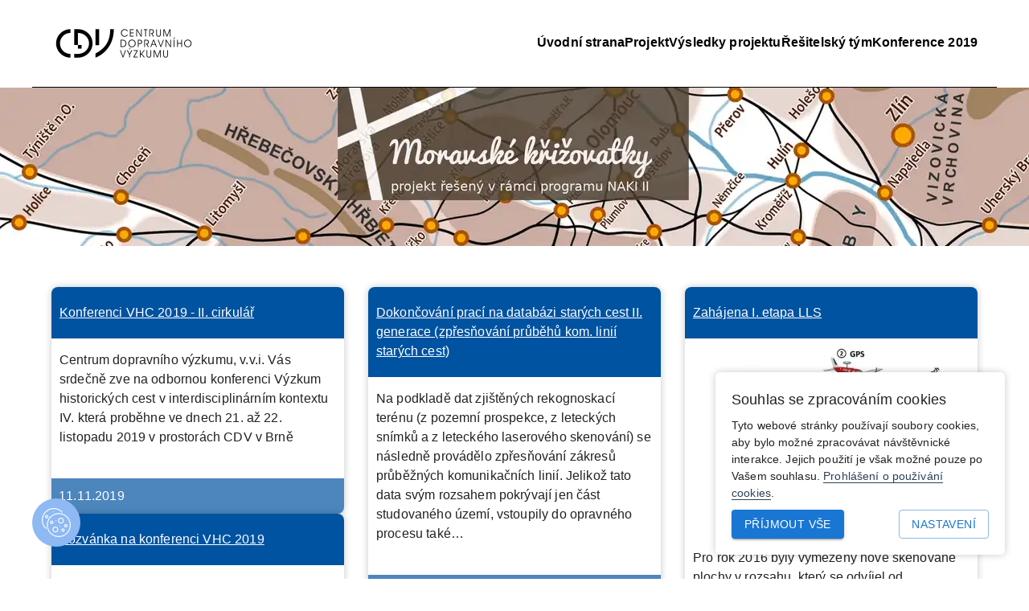

--- FILE ---
content_type: text/html
request_url: https://www.m-krizovatky.cz/
body_size: 9660
content:
<!DOCTYPE html><html><head><meta charSet="utf-8"/><meta http-equiv="x-ua-compatible" content="ie=edge"/><meta name="viewport" content="width=device-width, initial-scale=1, shrink-to-fit=no"/><meta name="generator" content="Gatsby 5.0.1"/><meta name="description" content="Úvodní strana | Centrum dopravního výzkumu, v. v. i." data-gatsby-head="true"/><meta name="keywords" content="Úvodní, strana, |, Centrum, dopravního, výzkumu,, v., v., i." data-gatsby-head="true"/><meta http-equiv="X-UA-Compatible" content="IE=edge" data-gatsby-head="true"/><meta name="description" content="Moravské křižovatky - projekt řešení v rámci programu NAKI II" lang="cs" data-gatsby-head="true"/><meta name="keywords" content="moravské, křižovatky, naki" lang="cs" data-gatsby-head="true"/><meta name="robots" content="index, follow" data-gatsby-head="true"/><meta name="rating" content="general" data-gatsby-head="true"/><meta name="viewport" content="width=device-width, initial-scale=1.0" data-gatsby-head="true"/><title data-gatsby-head="true">Úvodní strana | Centrum dopravního výzkumu, v. v. i.</title><style>.gatsby-image-wrapper{position:relative;overflow:hidden}.gatsby-image-wrapper picture.object-fit-polyfill{position:static!important}.gatsby-image-wrapper img{bottom:0;height:100%;left:0;margin:0;max-width:none;padding:0;position:absolute;right:0;top:0;width:100%;object-fit:cover}.gatsby-image-wrapper [data-main-image]{opacity:0;transform:translateZ(0);transition:opacity .25s linear;will-change:opacity}.gatsby-image-wrapper-constrained{display:inline-block;vertical-align:top}</style><noscript><style>.gatsby-image-wrapper noscript [data-main-image]{opacity:1!important}.gatsby-image-wrapper [data-placeholder-image]{opacity:0!important}</style></noscript><script type="module">const e="undefined"!=typeof HTMLImageElement&&"loading"in HTMLImageElement.prototype;e&&document.body.addEventListener("load",(function(e){const t=e.target;if(void 0===t.dataset.mainImage)return;if(void 0===t.dataset.gatsbyImageSsr)return;let a=null,n=t;for(;null===a&&n;)void 0!==n.parentNode.dataset.gatsbyImageWrapper&&(a=n.parentNode),n=n.parentNode;const o=a.querySelector("[data-placeholder-image]"),r=new Image;r.src=t.currentSrc,r.decode().catch((()=>{})).then((()=>{t.style.opacity=1,o&&(o.style.opacity=0,o.style.transition="opacity 500ms linear")}))}),!0);</script><link rel="sitemap" type="application/xml" href="/sitemap-index.xml"/><link rel="icon" href="/favicon-32x32.png?v=fdd19ab346ac3743160dce9946ca58b0" type="image/png"/><link rel="manifest" href="/manifest.webmanifest" crossorigin="anonymous"/><link rel="apple-touch-icon" sizes="48x48" href="/icons/icon-48x48.png?v=fdd19ab346ac3743160dce9946ca58b0"/><link rel="apple-touch-icon" sizes="72x72" href="/icons/icon-72x72.png?v=fdd19ab346ac3743160dce9946ca58b0"/><link rel="apple-touch-icon" sizes="96x96" href="/icons/icon-96x96.png?v=fdd19ab346ac3743160dce9946ca58b0"/><link rel="apple-touch-icon" sizes="144x144" href="/icons/icon-144x144.png?v=fdd19ab346ac3743160dce9946ca58b0"/><link rel="apple-touch-icon" sizes="192x192" href="/icons/icon-192x192.png?v=fdd19ab346ac3743160dce9946ca58b0"/><link rel="apple-touch-icon" sizes="256x256" href="/icons/icon-256x256.png?v=fdd19ab346ac3743160dce9946ca58b0"/><link rel="apple-touch-icon" sizes="384x384" href="/icons/icon-384x384.png?v=fdd19ab346ac3743160dce9946ca58b0"/><link rel="apple-touch-icon" sizes="512x512" href="/icons/icon-512x512.png?v=fdd19ab346ac3743160dce9946ca58b0"/></head><body><div id="___gatsby"><div style="outline:none" tabindex="-1" id="gatsby-focus-wrapper"><style data-emotion="css-global 1wppw7r">html{-webkit-font-smoothing:antialiased;-moz-osx-font-smoothing:grayscale;box-sizing:border-box;-webkit-text-size-adjust:100%;}*,*::before,*::after{box-sizing:inherit;}strong,b{font-weight:700;}body{margin:0;color:rgba(0, 0, 0, 0.87);margin-top:20px;text-align:left;font-family:"Roboto","Helvetica","Arial",sans-serif;font-weight:400;font-size:1rem;line-height:1.5;letter-spacing:0.00938em;background-color:#fff;}@media print{body{background-color:#fff;}}body::backdrop{background-color:#fff;}body{margin:0;}html{scroll-behavior:smooth;scroll-padding:120px;}</style><div></div><style data-emotion="css q6kzr">.css-q6kzr{cursor:pointer;display:-webkit-box;display:-webkit-flex;display:-ms-flexbox;display:flex;-webkit-box-pack:center;-ms-flex-pack:center;-webkit-justify-content:center;justify-content:center;-webkit-align-items:center;-webkit-box-align:center;-ms-flex-align:center;align-items:center;position:fixed;bottom:40px;left:40px;height:60px;width:60px;border-radius:999px;z-index:99999;background-color:#8eb9f3;}.css-q6kzr svg{height:60%;}</style><div class="MuiBox-root css-q6kzr"><svg width="470" height="470" viewBox="0 0 470 470" fill="none" xmlns="http://www.w3.org/2000/svg"><g clip-path="url(#clip0_60_34)"><path d="M190.864 69.5459C195.006 69.5459 198.364 66.188 198.364 62.0459C198.364 57.9038 195.006 54.5459 190.864 54.5459C186.722 54.5459 183.364 57.9038 183.364 62.0459C183.364 66.188 186.722 69.5459 190.864 69.5459Z" fill="white"></path><path d="M99.3661 119.48C94.1721 114.287 87.2661 111.426 79.9211 111.426C72.5761 111.426 65.6701 114.286 60.4761 119.48C49.7531 130.203 49.7531 147.65 60.4761 158.373C65.6701 163.566 72.5761 166.427 79.9211 166.427C87.2661 166.427 94.1721 163.567 99.3661 158.373C110.089 147.65 110.089 130.203 99.3661 119.48V119.48ZM88.7601 147.766C86.3991 150.127 83.2601 151.427 79.9211 151.427C76.5821 151.427 73.4431 150.127 71.0821 147.766C66.2081 142.892 66.2081 134.962 71.0821 130.088C73.4431 127.728 76.5821 126.427 79.9211 126.427C83.2601 126.427 86.3991 127.728 88.7601 130.088C93.6341 134.962 93.6341 142.892 88.7601 147.766Z" fill="white"></path><path d="M15 194.432C15 95.493 95.493 15 194.432 15C243.964 15 290.078 34.744 324.28 70.596C327.139 73.594 331.887 73.706 334.884 70.846C337.881 67.987 337.993 63.24 335.134 60.242C317.166 41.407 296.013 26.592 272.263 16.206C247.672 5.452 221.486 0 194.432 0C87.222 0 0 87.222 0 194.432C0 221.486 5.453 247.672 16.206 272.263C26.592 296.013 41.408 317.166 60.243 335.134C61.695 336.52 63.558 337.207 65.419 337.207C67.398 337.207 69.373 336.429 70.847 334.884C73.706 331.887 73.594 327.14 70.597 324.28C34.745 290.078 15 243.964 15 194.432Z" fill="white"></path><path d="M230.5 210.682C234.642 210.682 238 207.324 238 203.182C238 199.04 234.642 195.682 230.5 195.682C226.358 195.682 223 199.04 223 203.182C223 207.324 226.358 210.682 230.5 210.682Z" fill="white"></path><path d="M292.876 305C297.018 305 300.376 301.642 300.376 297.5C300.376 293.358 297.018 290 292.876 290C288.734 290 285.376 293.358 285.376 297.5C285.376 301.642 288.734 305 292.876 305Z" fill="white"></path><path d="M357.876 203.182C357.876 176.991 336.567 155.682 310.376 155.682C284.185 155.682 262.876 176.991 262.876 203.182C262.876 229.373 284.185 250.682 310.376 250.682C336.567 250.682 357.876 229.373 357.876 203.182ZM310.376 235.682C292.455 235.682 277.876 221.103 277.876 203.182C277.876 185.261 292.455 170.682 310.376 170.682C328.297 170.682 342.876 185.261 342.876 203.182C342.876 221.103 328.297 235.682 310.376 235.682Z" fill="white"></path><path d="M220.558 300.453C194.367 300.453 173.058 321.762 173.058 347.953C173.058 374.144 194.367 395.453 220.558 395.453C246.749 395.453 268.058 374.144 268.058 347.953C268.058 321.762 246.749 300.453 220.558 300.453ZM220.558 380.453C202.638 380.453 188.058 365.874 188.058 347.953C188.058 330.032 202.638 315.453 220.558 315.453C238.479 315.453 253.058 330.032 253.058 347.953C253.058 365.874 238.479 380.453 220.558 380.453Z" fill="white"></path><path d="M344.146 329.979C328.983 329.979 316.646 342.316 316.646 357.479C316.646 372.642 328.983 384.979 344.146 384.979C359.309 384.979 371.646 372.642 371.646 357.479C371.646 342.316 359.309 329.979 344.146 329.979ZM344.146 369.979C337.253 369.979 331.646 364.372 331.646 357.479C331.646 350.586 337.253 344.979 344.146 344.979C351.039 344.979 356.646 350.586 356.646 357.479C356.646 364.372 351.038 369.979 344.146 369.979Z" fill="white"></path><path d="M390.146 258.67C374.983 258.67 362.646 271.007 362.646 286.17C362.646 301.333 374.983 313.67 390.146 313.67C405.309 313.67 417.646 301.333 417.646 286.17C417.646 271.007 405.309 258.67 390.146 258.67ZM390.146 298.67C383.253 298.67 377.646 293.063 377.646 286.17C377.646 279.277 383.253 273.67 390.146 273.67C397.039 273.67 402.646 279.277 402.646 286.17C402.646 293.063 397.038 298.67 390.146 298.67Z" fill="white"></path><path d="M188.49 232.479C188.49 217.316 176.154 204.979 160.99 204.979C145.826 204.979 133.49 217.316 133.49 232.479C133.49 247.642 145.826 259.979 160.99 259.979C176.154 259.979 188.49 247.643 188.49 232.479V232.479ZM160.99 244.979C154.097 244.979 148.49 239.372 148.49 232.479C148.49 225.586 154.097 219.979 160.99 219.979C167.883 219.979 173.49 225.586 173.49 232.479C173.49 239.372 167.882 244.979 160.99 244.979Z" fill="white"></path><path d="M275.567 81.136C168.357 81.136 81.135 168.358 81.135 275.568C81.136 382.778 168.357 470 275.567 470C382.778 470 470 382.778 470 275.567C470 168.357 382.778 81.136 275.567 81.136ZM275.567 455C176.628 455 96.135 374.507 96.135 275.567C96.135 176.629 176.628 96.135 275.567 96.135C374.507 96.136 455 176.629 455 275.567C455 374.507 374.507 455 275.567 455Z" fill="white"></path></g><defs><clipPath id="clip0_60_34"><rect width="470" height="470" fill="white"></rect></clipPath></defs></svg></div><style data-emotion="css 1gk3qo">.css-1gk3qo{position:fixed;width:100%;background:white;left:0;top:0;transition-duration:0.3s;z-index:1000;}</style><div class="MuiBox-root css-1gk3qo" id="navbar"><style data-emotion="css bstxcx">.css-bstxcx{width:100%;margin-left:auto;box-sizing:border-box;margin-right:auto;display:block;padding-left:16px;padding-right:16px;display:-webkit-box;display:-webkit-flex;display:-ms-flexbox;display:flex;-webkit-box-pack:justify;-webkit-justify-content:space-between;justify-content:space-between;background:white;-webkit-align-items:center;-webkit-box-align:center;-ms-flex-align:center;align-items:center;padding:30px 0px;border-bottom:1px solid black;transition-duration:0.3s;position:relative;}@media (min-width:600px){.css-bstxcx{padding-left:24px;padding-right:24px;}}@media (min-width:1200px){.css-bstxcx{max-width:1200px;}}@media only screen and (max-width: 768px){.css-bstxcx{padding:30px 30px;}}</style><div class="MuiContainer-root MuiContainer-maxWidthLg css-bstxcx"><div class="MuiBox-root css-0"><a aria-current="page" class="" href="/"><div data-gatsby-image-wrapper="" class="gatsby-image-wrapper gatsby-image-wrapper-constrained"><div style="max-width:180px;display:block"><img alt="" role="presentation" aria-hidden="true" src="data:image/svg+xml;charset=utf-8,%3Csvg height=&#x27;48&#x27; width=&#x27;180&#x27; xmlns=&#x27;http://www.w3.org/2000/svg&#x27; version=&#x27;1.1&#x27;%3E%3C/svg%3E" style="max-width:100%;display:block;position:static"/></div><div aria-hidden="true" data-placeholder-image="" style="opacity:1;transition:opacity 500ms linear;background-color:#080808;position:absolute;top:0;left:0;bottom:0;right:0"></div><picture><source type="image/webp" data-srcset="/static/5ff613781fe9a5010cd647d3830ce452/94e0c/logo.webp 45w,/static/5ff613781fe9a5010cd647d3830ce452/c07b1/logo.webp 90w,/static/5ff613781fe9a5010cd647d3830ce452/beadd/logo.webp 180w,/static/5ff613781fe9a5010cd647d3830ce452/85c02/logo.webp 360w" sizes="(min-width: 180px) 180px, 100vw"/><img data-gatsby-image-ssr="" data-main-image="" style="opacity:0" sizes="(min-width: 180px) 180px, 100vw" decoding="async" loading="lazy" data-src="/static/5ff613781fe9a5010cd647d3830ce452/e636a/logo.svg" data-srcset="/static/5ff613781fe9a5010cd647d3830ce452/559c7/logo.svg 45w,/static/5ff613781fe9a5010cd647d3830ce452/4b694/logo.svg 90w,/static/5ff613781fe9a5010cd647d3830ce452/e636a/logo.svg 180w,/static/5ff613781fe9a5010cd647d3830ce452/8f735/logo.svg 360w" alt="Logo"/></picture><noscript><picture><source type="image/webp" srcSet="/static/5ff613781fe9a5010cd647d3830ce452/94e0c/logo.webp 45w,/static/5ff613781fe9a5010cd647d3830ce452/c07b1/logo.webp 90w,/static/5ff613781fe9a5010cd647d3830ce452/beadd/logo.webp 180w,/static/5ff613781fe9a5010cd647d3830ce452/85c02/logo.webp 360w" sizes="(min-width: 180px) 180px, 100vw"/><img data-gatsby-image-ssr="" data-main-image="" style="opacity:0" sizes="(min-width: 180px) 180px, 100vw" decoding="async" loading="lazy" src="/static/5ff613781fe9a5010cd647d3830ce452/e636a/logo.svg" srcSet="/static/5ff613781fe9a5010cd647d3830ce452/559c7/logo.svg 45w,/static/5ff613781fe9a5010cd647d3830ce452/4b694/logo.svg 90w,/static/5ff613781fe9a5010cd647d3830ce452/e636a/logo.svg 180w,/static/5ff613781fe9a5010cd647d3830ce452/8f735/logo.svg 360w" alt="Logo"/></picture></noscript><script type="module">const t="undefined"!=typeof HTMLImageElement&&"loading"in HTMLImageElement.prototype;if(t){const t=document.querySelectorAll("img[data-main-image]");for(let e of t){e.dataset.src&&(e.setAttribute("src",e.dataset.src),e.removeAttribute("data-src")),e.dataset.srcset&&(e.setAttribute("srcset",e.dataset.srcset),e.removeAttribute("data-srcset"));const t=e.parentNode.querySelectorAll("source[data-srcset]");for(let e of t)e.setAttribute("srcset",e.dataset.srcset),e.removeAttribute("data-srcset");e.complete&&(e.style.opacity=1,e.parentNode.parentNode.querySelector("[data-placeholder-image]").style.opacity=0)}}</script></div></a></div><style data-emotion="css s8yoqg">.css-s8yoqg{display:none;}@media only screen and (max-width: 1024px){.css-s8yoqg{display:-webkit-box;display:-webkit-flex;display:-ms-flexbox;display:flex;-webkit-flex-direction:column;-ms-flex-direction:column;flex-direction:column;gap:7px;}.css-s8yoqg div{border-bottom:2px solid black;border-radius:100px;width:30px;}}</style><div class="MuiBox-root css-s8yoqg"><div class="MuiBox-root css-0"></div><div class="MuiBox-root css-0"></div><div class="MuiBox-root css-0"></div></div><style data-emotion="css 4onbow">@media only screen and (max-width: 1024px){.css-4onbow{position:absolute;top:108px;width:100%;left:0px;overflow:hidden;z-index:9999;transition-duration:0.6s;max-height:0px;}}</style><div class="MuiBox-root css-4onbow"><style data-emotion="css mlqit9">.css-mlqit9{display:-webkit-box;display:-webkit-flex;display:-ms-flexbox;display:flex;-webkit-flex-direction:row;-ms-flex-direction:row;flex-direction:row;gap:20px;}.css-mlqit9 a{-webkit-text-decoration:none;text-decoration:none;color:black;font-weight:600;border-bottom:2px solid transparent;transition-duration:0.3s;}.css-mlqit9 a:hover{border-bottom:2px solid black;}@media only screen and (max-width: 1024px){.css-mlqit9{-webkit-flex-direction:column;-ms-flex-direction:column;flex-direction:column;background:white;width:100%;-webkit-align-items:center;-webkit-box-align:center;-ms-flex-align:center;align-items:center;padding:20px 0px;}}</style><div class="responsiveMenu MuiBox-root css-mlqit9"><a aria-current="page" class="" href="/">Úvodní strana</a><a href="/projekt/">Projekt</a><a href="/vysledky-projektu/">Výsledky projektu</a><a href="/resitelsky-tym/">Řešitelský tým</a><a href="/konference-2019/">Konference 2019</a></div></div></div></div><style data-emotion="css 1j9gt6o">.css-1j9gt6o{padding-top:160px;}</style><div class="MuiBox-root css-1j9gt6o"><style data-emotion="css nrwnyr">.css-nrwnyr{position:relative;top:-51px;}</style><div class="MuiBox-root css-nrwnyr"><div data-gatsby-image-wrapper="" class="gatsby-image-wrapper gatsby-image-wrapper-constrained"><div style="max-width:2560px;display:block"><img alt="" role="presentation" aria-hidden="true" src="data:image/svg+xml;charset=utf-8,%3Csvg height=&#x27;393&#x27; width=&#x27;2560&#x27; xmlns=&#x27;http://www.w3.org/2000/svg&#x27; version=&#x27;1.1&#x27;%3E%3C/svg%3E" style="max-width:100%;display:block;position:static"/></div><div aria-hidden="true" data-placeholder-image="" style="opacity:1;transition:opacity 500ms linear;background-color:#c8a8a8;position:absolute;top:0;left:0;bottom:0;right:0"></div><picture><source type="image/webp" data-srcset="/static/780fad05a414bc142c1ce19332c491c9/6b7d5/header-img.webp 640w,/static/780fad05a414bc142c1ce19332c491c9/123fa/header-img.webp 1280w,/static/780fad05a414bc142c1ce19332c491c9/f980e/header-img.webp 2560w" sizes="(min-width: 2560px) 2560px, 100vw"/><img data-gatsby-image-ssr="" data-main-image="" style="opacity:0" sizes="(min-width: 2560px) 2560px, 100vw" decoding="async" loading="lazy" data-src="/static/780fad05a414bc142c1ce19332c491c9/fde45/header-img.png" data-srcset="/static/780fad05a414bc142c1ce19332c491c9/e33fb/header-img.png 640w,/static/780fad05a414bc142c1ce19332c491c9/2f2b4/header-img.png 1280w,/static/780fad05a414bc142c1ce19332c491c9/fde45/header-img.png 2560w" alt=""/></picture><noscript><picture><source type="image/webp" srcSet="/static/780fad05a414bc142c1ce19332c491c9/6b7d5/header-img.webp 640w,/static/780fad05a414bc142c1ce19332c491c9/123fa/header-img.webp 1280w,/static/780fad05a414bc142c1ce19332c491c9/f980e/header-img.webp 2560w" sizes="(min-width: 2560px) 2560px, 100vw"/><img data-gatsby-image-ssr="" data-main-image="" style="opacity:0" sizes="(min-width: 2560px) 2560px, 100vw" decoding="async" loading="lazy" src="/static/780fad05a414bc142c1ce19332c491c9/fde45/header-img.png" srcSet="/static/780fad05a414bc142c1ce19332c491c9/e33fb/header-img.png 640w,/static/780fad05a414bc142c1ce19332c491c9/2f2b4/header-img.png 1280w,/static/780fad05a414bc142c1ce19332c491c9/fde45/header-img.png 2560w" alt=""/></picture></noscript><script type="module">const t="undefined"!=typeof HTMLImageElement&&"loading"in HTMLImageElement.prototype;if(t){const t=document.querySelectorAll("img[data-main-image]");for(let e of t){e.dataset.src&&(e.setAttribute("src",e.dataset.src),e.removeAttribute("data-src")),e.dataset.srcset&&(e.setAttribute("srcset",e.dataset.srcset),e.removeAttribute("data-srcset"));const t=e.parentNode.querySelectorAll("source[data-srcset]");for(let e of t)e.setAttribute("srcset",e.dataset.srcset),e.removeAttribute("data-srcset");e.complete&&(e.style.opacity=1,e.parentNode.parentNode.querySelector("[data-placeholder-image]").style.opacity=0)}}</script></div></div><style data-emotion="css 1qsxih2">.css-1qsxih2{width:100%;margin-left:auto;box-sizing:border-box;margin-right:auto;display:block;padding-left:16px;padding-right:16px;}@media (min-width:600px){.css-1qsxih2{padding-left:24px;padding-right:24px;}}@media (min-width:1200px){.css-1qsxih2{max-width:1200px;}}</style><div class="MuiContainer-root MuiContainer-maxWidthLg css-1qsxih2"><style data-emotion="css 10dhhcj">.css-10dhhcj{display:grid;gap:30px;grid-template-columns:repeat(3, minmax(0, 1fr));}@media only screen and (max-width: 768px){.css-10dhhcj{grid-template-columns:repeat(1, minmax(0, 1fr));}}</style><div class="MuiBox-root css-10dhhcj"><style data-emotion="css 4p9vrj">.css-4p9vrj{display:-webkit-box;display:-webkit-flex;display:-ms-flexbox;display:flex;-webkit-flex-direction:column;-ms-flex-direction:column;flex-direction:column;gap:30px;}</style><div class="MuiBox-root css-4p9vrj"><style data-emotion="css 1q8btu9">.css-1q8btu9{border-radius:8px;overflow:hidden;box-shadow:0px 0px 10px rgb(0 0 0 / 22%);}.css-1q8btu9 .title{background:#0053a1;padding:20px 10px;color:white;}.css-1q8btu9 .title a{color:white;}.css-1q8btu9 .content{padding:15px 10px;}.css-1q8btu9 .footer{color:white;padding:10px 5px;background:#0053a1b3;}</style><div class="MuiBox-root css-1q8btu9"><div class="title MuiBox-root css-0"><a href="/files/konferenci-vhc-2019-ii-cirkular.pdf">Konferenci VHC 2019 - II. cirkulář</a></div><div class="content MuiBox-root css-0"><span>Centrum dopravního výzkumu, v.v.i. Vás srdečně zve na odbornou konferenci Výzkum historických cest v interdisciplinárním kontextu IV. která proběhne ve dnech 21. až 22. listopadu 2019 v prostorách CDV v Brně<!-- --> </span><br/><br/></div><div class="footer MuiBox-root css-0"><i aria-hidden="true"></i>  11.11.2019</div></div><div class="MuiBox-root css-1q8btu9"><div class="title MuiBox-root css-0"><a href="/files/pozvanka-vhc-2019.pdf">Pozvánka na konferenci VHC 2019</a></div><div class="content MuiBox-root css-0"><span>Centrum dopravního výzkumu, v.v.i. Vás srdečně zve na odbornou konferenci Výzkum historických cest v interdisciplinárním kontextu IV. která proběhne ve dnech 21. až 22. listopadu 2019 v prostorách CDV v Brně<!-- --> </span><br/><br/></div><div class="footer MuiBox-root css-0"><i aria-hidden="true"></i>  20.9.2019</div></div><div class="MuiBox-root css-1q8btu9"><div class="title MuiBox-root css-0"><a href="/konference-2017/">Konference 2017</a></div><div class="content MuiBox-root css-0"><span>Centrum dopravního výzkumu, v.v.i. Vás srdečně zve na odbornou konferenci Výzkum historických cest v interdisciplinárním kontextu III., která se uskuteční již příští týden 2. až 3. listopadu 2017 v prostorách CDV v Brně. Letošní 3. ročník konference navazuje na předchozí…<!-- --> </span><br/><br/></div><div class="footer MuiBox-root css-0"><i aria-hidden="true"></i>  23.10.2017</div></div><div class="MuiBox-root css-1q8btu9"><div class="title MuiBox-root css-0"><a href="/dokonceny-prace-na-databazi-starych-cest-i-generace/">Dokončeny práce na databázi starých cest I. generace</a></div><div data-gatsby-image-wrapper="" class="gatsby-image-wrapper gatsby-image-wrapper-constrained"><div style="max-width:600px;display:block"><img alt="" role="presentation" aria-hidden="true" src="data:image/svg+xml;charset=utf-8,%3Csvg height=&#x27;386&#x27; width=&#x27;600&#x27; xmlns=&#x27;http://www.w3.org/2000/svg&#x27; version=&#x27;1.1&#x27;%3E%3C/svg%3E" style="max-width:100%;display:block;position:static"/></div><div aria-hidden="true" data-placeholder-image="" style="opacity:1;transition:opacity 500ms linear;background-color:#e8e8d8;position:absolute;top:0;left:0;bottom:0;right:0"></div><picture><source type="image/webp" data-srcset="/static/8c32840560c8704a74ebbef8b70a7a7b/6d886/aktualita3.webp 150w,/static/8c32840560c8704a74ebbef8b70a7a7b/89743/aktualita3.webp 300w,/static/8c32840560c8704a74ebbef8b70a7a7b/08ce4/aktualita3.webp 600w" sizes="(min-width: 600px) 600px, 100vw"/><img data-gatsby-image-ssr="" data-main-image="" style="opacity:0" sizes="(min-width: 600px) 600px, 100vw" decoding="async" loading="lazy" data-src="/static/8c32840560c8704a74ebbef8b70a7a7b/ac1c7/aktualita3.jpg" data-srcset="/static/8c32840560c8704a74ebbef8b70a7a7b/57878/aktualita3.jpg 150w,/static/8c32840560c8704a74ebbef8b70a7a7b/f1951/aktualita3.jpg 300w,/static/8c32840560c8704a74ebbef8b70a7a7b/ac1c7/aktualita3.jpg 600w" alt="Aktualita3"/></picture><noscript><picture><source type="image/webp" srcSet="/static/8c32840560c8704a74ebbef8b70a7a7b/6d886/aktualita3.webp 150w,/static/8c32840560c8704a74ebbef8b70a7a7b/89743/aktualita3.webp 300w,/static/8c32840560c8704a74ebbef8b70a7a7b/08ce4/aktualita3.webp 600w" sizes="(min-width: 600px) 600px, 100vw"/><img data-gatsby-image-ssr="" data-main-image="" style="opacity:0" sizes="(min-width: 600px) 600px, 100vw" decoding="async" loading="lazy" src="/static/8c32840560c8704a74ebbef8b70a7a7b/ac1c7/aktualita3.jpg" srcSet="/static/8c32840560c8704a74ebbef8b70a7a7b/57878/aktualita3.jpg 150w,/static/8c32840560c8704a74ebbef8b70a7a7b/f1951/aktualita3.jpg 300w,/static/8c32840560c8704a74ebbef8b70a7a7b/ac1c7/aktualita3.jpg 600w" alt="Aktualita3"/></picture></noscript><script type="module">const t="undefined"!=typeof HTMLImageElement&&"loading"in HTMLImageElement.prototype;if(t){const t=document.querySelectorAll("img[data-main-image]");for(let e of t){e.dataset.src&&(e.setAttribute("src",e.dataset.src),e.removeAttribute("data-src")),e.dataset.srcset&&(e.setAttribute("srcset",e.dataset.srcset),e.removeAttribute("data-srcset"));const t=e.parentNode.querySelectorAll("source[data-srcset]");for(let e of t)e.setAttribute("srcset",e.dataset.srcset),e.removeAttribute("data-srcset");e.complete&&(e.style.opacity=1,e.parentNode.parentNode.querySelector("[data-placeholder-image]").style.opacity=0)}}</script></div><div class="content MuiBox-root css-0"><span>Zkoumaná dopravní síť zahrnuje historické oblasti Moravy, Slezska, východních a středních Čech až k Praze. V rámci procesu digitalizace bylo v celém předmětném území vektorizováno 15 006 km cest. Dalších 7 005 km cest bylo převzato z předešlého projektu NAKI I. Zákresy…<!-- --> </span><br/><br/></div><div class="footer MuiBox-root css-0"><i aria-hidden="true"></i>  7.11.2016</div></div></div><div class="MuiBox-root css-4p9vrj"><div class="MuiBox-root css-1q8btu9"><div class="title MuiBox-root css-0"><a href="/dokoncovani-praci-na-databazi-starych-cest-ii-generace-zpresnovani-prubehu-kom-linii-starych-cest/">Dokončování prací na databázi starých cest II. generace (zpřesňování průběhů kom. linií starých cest)</a></div><div class="content MuiBox-root css-0"><span>Na podkladě dat zjištěných rekognoskací terénu (z pozemní prospekce, z leteckých snímků a z leteckého laserového skenování) se následně provádělo zpřesňování zákresů průběžných komunikačních linií. Jelikož tato data svým rozsahem pokrývají jen část studovaného území, vstoupily do opravného procesu také…<!-- --> </span><br/><br/></div><div class="footer MuiBox-root css-0"><i aria-hidden="true"></i>  05.01.2017</div></div><div class="MuiBox-root css-1q8btu9"><div class="title MuiBox-root css-0"><a href="/lokalita-krenov-dulezite-rozcesti-na-trase-z-cech-na-moravu/">Lokalita Křenov – důležité rozcestí na trase z Čech na Moravu</a></div><div data-gatsby-image-wrapper="" class="gatsby-image-wrapper gatsby-image-wrapper-constrained"><div style="max-width:600px;display:block"><img alt="" role="presentation" aria-hidden="true" src="data:image/svg+xml;charset=utf-8,%3Csvg height=&#x27;386&#x27; width=&#x27;600&#x27; xmlns=&#x27;http://www.w3.org/2000/svg&#x27; version=&#x27;1.1&#x27;%3E%3C/svg%3E" style="max-width:100%;display:block;position:static"/></div><div aria-hidden="true" data-placeholder-image="" style="opacity:1;transition:opacity 500ms linear;background-color:#c8a8a8;position:absolute;top:0;left:0;bottom:0;right:0"></div><picture><source type="image/webp" data-srcset="/static/3bf54742ab1a70a46b4bdcd03b2e2741/6d886/aktualita2.webp 150w,/static/3bf54742ab1a70a46b4bdcd03b2e2741/89743/aktualita2.webp 300w,/static/3bf54742ab1a70a46b4bdcd03b2e2741/08ce4/aktualita2.webp 600w" sizes="(min-width: 600px) 600px, 100vw"/><img data-gatsby-image-ssr="" data-main-image="" style="opacity:0" sizes="(min-width: 600px) 600px, 100vw" decoding="async" loading="lazy" data-src="/static/3bf54742ab1a70a46b4bdcd03b2e2741/ac1c7/aktualita2.jpg" data-srcset="/static/3bf54742ab1a70a46b4bdcd03b2e2741/57878/aktualita2.jpg 150w,/static/3bf54742ab1a70a46b4bdcd03b2e2741/f1951/aktualita2.jpg 300w,/static/3bf54742ab1a70a46b4bdcd03b2e2741/ac1c7/aktualita2.jpg 600w" alt="Aktualita2"/></picture><noscript><picture><source type="image/webp" srcSet="/static/3bf54742ab1a70a46b4bdcd03b2e2741/6d886/aktualita2.webp 150w,/static/3bf54742ab1a70a46b4bdcd03b2e2741/89743/aktualita2.webp 300w,/static/3bf54742ab1a70a46b4bdcd03b2e2741/08ce4/aktualita2.webp 600w" sizes="(min-width: 600px) 600px, 100vw"/><img data-gatsby-image-ssr="" data-main-image="" style="opacity:0" sizes="(min-width: 600px) 600px, 100vw" decoding="async" loading="lazy" src="/static/3bf54742ab1a70a46b4bdcd03b2e2741/ac1c7/aktualita2.jpg" srcSet="/static/3bf54742ab1a70a46b4bdcd03b2e2741/57878/aktualita2.jpg 150w,/static/3bf54742ab1a70a46b4bdcd03b2e2741/f1951/aktualita2.jpg 300w,/static/3bf54742ab1a70a46b4bdcd03b2e2741/ac1c7/aktualita2.jpg 600w" alt="Aktualita2"/></picture></noscript><script type="module">const t="undefined"!=typeof HTMLImageElement&&"loading"in HTMLImageElement.prototype;if(t){const t=document.querySelectorAll("img[data-main-image]");for(let e of t){e.dataset.src&&(e.setAttribute("src",e.dataset.src),e.removeAttribute("data-src")),e.dataset.srcset&&(e.setAttribute("srcset",e.dataset.srcset),e.removeAttribute("data-srcset"));const t=e.parentNode.querySelectorAll("source[data-srcset]");for(let e of t)e.setAttribute("srcset",e.dataset.srcset),e.removeAttribute("data-srcset");e.complete&&(e.style.opacity=1,e.parentNode.parentNode.querySelector("[data-placeholder-image]").style.opacity=0)}}</script></div><div class="content MuiBox-root css-0"><span>V rámci přípravy podkladových dat aplikace CrossMoravia.eu se pozornost soustředila také na lokalitu Křenov, která byla již od pravěku důležitým rozcestím na trase z Čech na Moravu, což dokládají i mnohé archeologické nálezy. Jedná se o jeden z mála vhodných přechodů přes tzv….<!-- --> </span><br/><br/></div><div class="footer MuiBox-root css-0"><i aria-hidden="true"></i>  26.5.2016</div></div></div><div class="MuiBox-root css-4p9vrj"><div class="MuiBox-root css-1q8btu9"><div class="title MuiBox-root css-0"><a href="/zahajena-i-etapa-lls/">Zahájena I. etapa LLS</a></div><div data-gatsby-image-wrapper="" class="gatsby-image-wrapper gatsby-image-wrapper-constrained"><div style="max-width:547px;display:block"><img alt="" role="presentation" aria-hidden="true" src="data:image/svg+xml;charset=utf-8,%3Csvg height=&#x27;370&#x27; width=&#x27;547&#x27; xmlns=&#x27;http://www.w3.org/2000/svg&#x27; version=&#x27;1.1&#x27;%3E%3C/svg%3E" style="max-width:100%;display:block;position:static"/></div><div aria-hidden="true" data-placeholder-image="" style="opacity:1;transition:opacity 500ms linear;background-color:#f8f8f8;position:absolute;top:0;left:0;bottom:0;right:0"></div><picture><source type="image/webp" data-srcset="/static/b854e3da2877e52223a870a0e15c0f2e/671a1/aktualita4.webp 137w,/static/b854e3da2877e52223a870a0e15c0f2e/1cd12/aktualita4.webp 274w,/static/b854e3da2877e52223a870a0e15c0f2e/89de3/aktualita4.webp 547w" sizes="(min-width: 547px) 547px, 100vw"/><img data-gatsby-image-ssr="" data-main-image="" style="opacity:0" sizes="(min-width: 547px) 547px, 100vw" decoding="async" loading="lazy" data-src="/static/b854e3da2877e52223a870a0e15c0f2e/05ec3/aktualita4.jpg" data-srcset="/static/b854e3da2877e52223a870a0e15c0f2e/1cd7f/aktualita4.jpg 137w,/static/b854e3da2877e52223a870a0e15c0f2e/f6493/aktualita4.jpg 274w,/static/b854e3da2877e52223a870a0e15c0f2e/05ec3/aktualita4.jpg 547w" alt="Aktualita4"/></picture><noscript><picture><source type="image/webp" srcSet="/static/b854e3da2877e52223a870a0e15c0f2e/671a1/aktualita4.webp 137w,/static/b854e3da2877e52223a870a0e15c0f2e/1cd12/aktualita4.webp 274w,/static/b854e3da2877e52223a870a0e15c0f2e/89de3/aktualita4.webp 547w" sizes="(min-width: 547px) 547px, 100vw"/><img data-gatsby-image-ssr="" data-main-image="" style="opacity:0" sizes="(min-width: 547px) 547px, 100vw" decoding="async" loading="lazy" src="/static/b854e3da2877e52223a870a0e15c0f2e/05ec3/aktualita4.jpg" srcSet="/static/b854e3da2877e52223a870a0e15c0f2e/1cd7f/aktualita4.jpg 137w,/static/b854e3da2877e52223a870a0e15c0f2e/f6493/aktualita4.jpg 274w,/static/b854e3da2877e52223a870a0e15c0f2e/05ec3/aktualita4.jpg 547w" alt="Aktualita4"/></picture></noscript><script type="module">const t="undefined"!=typeof HTMLImageElement&&"loading"in HTMLImageElement.prototype;if(t){const t=document.querySelectorAll("img[data-main-image]");for(let e of t){e.dataset.src&&(e.setAttribute("src",e.dataset.src),e.removeAttribute("data-src")),e.dataset.srcset&&(e.setAttribute("srcset",e.dataset.srcset),e.removeAttribute("data-srcset"));const t=e.parentNode.querySelectorAll("source[data-srcset]");for(let e of t)e.setAttribute("srcset",e.dataset.srcset),e.removeAttribute("data-srcset");e.complete&&(e.style.opacity=1,e.parentNode.parentNode.querySelector("[data-placeholder-image]").style.opacity=0)}}</script></div><div class="content MuiBox-root css-0"><span>Pro rok 2016 byly vymezeny nové skenované plochy v rozsahu, který se odvíjel od jednotkové ceny stanovené na základě výsledků výběrového řízení. Patrně z důvodu velké konkurence na trhu došlo k výraznému snížení jednotkové ceny oproti původnímu plánu. V průběhu čtyř let bude…<!-- --> </span><br/><br/></div><div class="footer MuiBox-root css-0"><i aria-hidden="true"></i>  15.11.2017</div></div><div class="MuiBox-root css-1q8btu9"><div class="title MuiBox-root css-0">Začátek projetku</div><div data-gatsby-image-wrapper="" class="gatsby-image-wrapper gatsby-image-wrapper-constrained"><div style="max-width:600px;display:block"><img alt="" role="presentation" aria-hidden="true" src="data:image/svg+xml;charset=utf-8,%3Csvg height=&#x27;406&#x27; width=&#x27;600&#x27; xmlns=&#x27;http://www.w3.org/2000/svg&#x27; version=&#x27;1.1&#x27;%3E%3C/svg%3E" style="max-width:100%;display:block;position:static"/></div><div aria-hidden="true" data-placeholder-image="" style="opacity:1;transition:opacity 500ms linear;background-color:#f8f8f8;position:absolute;top:0;left:0;bottom:0;right:0"></div><picture><source type="image/webp" data-srcset="/static/7c720b9642a7925e884a5734171e953d/4de68/aktualita1.webp 150w,/static/7c720b9642a7925e884a5734171e953d/83c57/aktualita1.webp 300w,/static/7c720b9642a7925e884a5734171e953d/3cff3/aktualita1.webp 600w" sizes="(min-width: 600px) 600px, 100vw"/><img data-gatsby-image-ssr="" data-main-image="" style="opacity:0" sizes="(min-width: 600px) 600px, 100vw" decoding="async" loading="lazy" data-src="/static/7c720b9642a7925e884a5734171e953d/37281/aktualita1.jpg" data-srcset="/static/7c720b9642a7925e884a5734171e953d/b20e8/aktualita1.jpg 150w,/static/7c720b9642a7925e884a5734171e953d/df16a/aktualita1.jpg 300w,/static/7c720b9642a7925e884a5734171e953d/37281/aktualita1.jpg 600w" alt="Aktualita1"/></picture><noscript><picture><source type="image/webp" srcSet="/static/7c720b9642a7925e884a5734171e953d/4de68/aktualita1.webp 150w,/static/7c720b9642a7925e884a5734171e953d/83c57/aktualita1.webp 300w,/static/7c720b9642a7925e884a5734171e953d/3cff3/aktualita1.webp 600w" sizes="(min-width: 600px) 600px, 100vw"/><img data-gatsby-image-ssr="" data-main-image="" style="opacity:0" sizes="(min-width: 600px) 600px, 100vw" decoding="async" loading="lazy" src="/static/7c720b9642a7925e884a5734171e953d/37281/aktualita1.jpg" srcSet="/static/7c720b9642a7925e884a5734171e953d/b20e8/aktualita1.jpg 150w,/static/7c720b9642a7925e884a5734171e953d/df16a/aktualita1.jpg 300w,/static/7c720b9642a7925e884a5734171e953d/37281/aktualita1.jpg 600w" alt="Aktualita1"/></picture></noscript><script type="module">const t="undefined"!=typeof HTMLImageElement&&"loading"in HTMLImageElement.prototype;if(t){const t=document.querySelectorAll("img[data-main-image]");for(let e of t){e.dataset.src&&(e.setAttribute("src",e.dataset.src),e.removeAttribute("data-src")),e.dataset.srcset&&(e.setAttribute("srcset",e.dataset.srcset),e.removeAttribute("data-srcset"));const t=e.parentNode.querySelectorAll("source[data-srcset]");for(let e of t)e.setAttribute("srcset",e.dataset.srcset),e.removeAttribute("data-srcset");e.complete&&(e.style.opacity=1,e.parentNode.parentNode.querySelector("[data-placeholder-image]").style.opacity=0)}}</script></div><div class="content MuiBox-root css-0"><span>Projekt Moravské křižovatky byl oficiálně zahájen dne 1. března 2016.</span></div><div class="footer MuiBox-root css-0"><i aria-hidden="true"></i>  1.3.2016</div></div></div></div></div></div><style data-emotion="css z1460q">.css-z1460q{margin-top:120px;}</style><div class="MuiBox-root css-z1460q"><style data-emotion="css 1k5ujai">.css-1k5ujai{background:#0053a1;padding:30px 0px;}</style><div class="MuiBox-root css-1k5ujai"><style data-emotion="css 1qsxih2">.css-1qsxih2{width:100%;margin-left:auto;box-sizing:border-box;margin-right:auto;display:block;padding-left:16px;padding-right:16px;}@media (min-width:600px){.css-1qsxih2{padding-left:24px;padding-right:24px;}}@media (min-width:1200px){.css-1qsxih2{max-width:1200px;}}</style><div class="MuiContainer-root MuiContainer-maxWidthLg css-1qsxih2"><style data-emotion="css 1vnubx2">.css-1vnubx2{display:grid;grid-template-columns:repeat(4, minmax(0, 1fr));gap:30px;padding-bottom:25px;}@media only screen and (max-width: 1024px){.css-1vnubx2{grid-template-columns:repeat(2, minmax(0, 1fr));}}@media only screen and (max-width: 768px){.css-1vnubx2{grid-template-columns:repeat(1, minmax(0, 1fr));}}</style><div class="MuiBox-root css-1vnubx2"><style data-emotion="css 111ig31">.css-111ig31{color:white;font-size:18px;font-weight:600;}</style><div class="MuiBox-root css-111ig31">Kontakt<style data-emotion="css 1hcejs4">.css-1hcejs4{display:-webkit-box;display:-webkit-flex;display:-ms-flexbox;display:flex;font-size:16px;-webkit-flex-direction:column;-ms-flex-direction:column;flex-direction:column;color:white;padding-top:15px;gap:4px;}.css-1hcejs4 a{color:white;-webkit-text-decoration:none;text-decoration:none;font-weight:400;}.css-1hcejs4 a:hover{opacity:70%;transition-duration:0.3s;}.css-1hcejs4 div{font-weight:100;}</style><div class="MuiBox-root css-1hcejs4"><div class="MuiBox-root css-0">tel: +420 541 641 711</div><div class="MuiBox-root css-0">e-mail: cdv@cdv.gov.cz</div><div class="MuiBox-root css-0">Líšeňská 33a, 636 00 Brno</div></div></div><div class="MuiBox-root css-111ig31">Stránky<div class="MuiBox-root css-1hcejs4"><a aria-current="page" class="" href="/">Úvodní stránka</a><a href="/projekt/">Projekt</a><a href="/vysledky-projektu/">Výsledky projektu</a><a href="/resitelsky-tym/">Řešitelský tým</a></div></div><div class="MuiBox-root css-111ig31"><style data-emotion="css q7lffx">.css-q7lffx{opacity:0;}</style><div class="MuiBox-root css-q7lffx">Stránky</div><div class="MuiBox-root css-1hcejs4"><a href="/konference-2019/">Konference 2019</a></div></div><div class="MuiBox-root css-111ig31">Důležité odkazy<div class="MuiBox-root css-1hcejs4"><a href="https://www.cdv.cz/prohlaseni-cookies/">Cookies policy</a></div></div></div><div class="MuiBox-root css-0"><style data-emotion="css 12wxcbh">.css-12wxcbh{margin:0;margin-top:20px;text-align:left;font-family:"Roboto","Helvetica","Arial",sans-serif;font-weight:400;font-size:1rem;line-height:1.5;letter-spacing:0.00938em;color:white;padding-top:25px;text-align:center;border-top:1px solid rgba(255, 255, 255, 0.3);}</style><p class="MuiTypography-root MuiTypography-body1 css-12wxcbh">Copyright © 2022<br/>Centrum dopravního výzkumu, v. v. i.</p></div></div></div></div></div><div id="gatsby-announcer" style="position:absolute;top:0;width:1px;height:1px;padding:0;overflow:hidden;clip:rect(0, 0, 0, 0);white-space:nowrap;border:0" aria-live="assertive" aria-atomic="true"></div></div><script id="gatsby-script-loader">/*<![CDATA[*/window.pagePath="/";/*]]>*/</script><!-- slice-start id="_gatsby-scripts-1" -->
          <script
            id="gatsby-chunk-mapping"
          >
            window.___chunkMapping="{\"app\":[\"/app-7a5340a8ee9d59ee588d.js\"],\"component---src-pages-cile-projektu-tsx\":[\"/component---src-pages-cile-projektu-tsx-a2c1db3de559d4eddf98.js\"],\"component---src-pages-dokonceny-prace-na-databazi-starych-cest-i-generace-tsx\":[\"/component---src-pages-dokonceny-prace-na-databazi-starych-cest-i-generace-tsx-aa134233705695edc220.js\"],\"component---src-pages-dokoncovani-praci-na-databazi-starych-cest-ii-generace-zpresnovani-prubehu-kom-linii-starych-cest-tsx\":[\"/component---src-pages-dokoncovani-praci-na-databazi-starych-cest-ii-generace-zpresnovani-prubehu-kom-linii-starych-cest-tsx-e9c0200236e65222c3b1.js\"],\"component---src-pages-index-tsx\":[\"/component---src-pages-index-tsx-486c34cb6459dc16922e.js\"],\"component---src-pages-konference-2017-tsx\":[\"/component---src-pages-konference-2017-tsx-9d009614086d508fdbb3.js\"],\"component---src-pages-konference-2019-tsx\":[\"/component---src-pages-konference-2019-tsx-34781cc0393e9340c400.js\"],\"component---src-pages-lokalita-krenov-dulezite-rozcesti-na-trase-z-cech-na-moravu-tsx\":[\"/component---src-pages-lokalita-krenov-dulezite-rozcesti-na-trase-z-cech-na-moravu-tsx-4a211a35d9b10d5dc8f2.js\"],\"component---src-pages-metodika-tsx\":[\"/component---src-pages-metodika-tsx-96f57e18ff9411954287.js\"],\"component---src-pages-projekt-tsx\":[\"/component---src-pages-projekt-tsx-136438d71e91ca379e7c.js\"],\"component---src-pages-resitelsky-tym-tsx\":[\"/component---src-pages-resitelsky-tym-tsx-54d1567969186947ab92.js\"],\"component---src-pages-soucasny-stav-badani-tsx\":[\"/component---src-pages-soucasny-stav-badani-tsx-f939ecbc23b2816430ed.js\"],\"component---src-pages-vysledky-projektu-tsx\":[\"/component---src-pages-vysledky-projektu-tsx-7dd76e1af87b3c28282c.js\"],\"component---src-pages-zahajena-i-etapa-lls-tsx\":[\"/component---src-pages-zahajena-i-etapa-lls-tsx-3f315797afe580a9c5da.js\"],\"component---src-pages-zakladni-informace-tsx\":[\"/component---src-pages-zakladni-informace-tsx-f8dcc0f389e6f7bbc28f.js\"]}";
          </script>
        <script>window.___webpackCompilationHash="f2b985f609a2adfc8863";</script><script src="/webpack-runtime-24fad0a2136580950c8c.js" async></script><script src="/framework-47ef57564c71455d23d6.js" async></script><script src="/app-7a5340a8ee9d59ee588d.js" async></script><!-- slice-end id="_gatsby-scripts-1" --></body></html>

--- FILE ---
content_type: application/javascript
request_url: https://www.m-krizovatky.cz/webpack-runtime-24fad0a2136580950c8c.js
body_size: 2283
content:
!function(){"use strict";var e,t,n,r,o,a={},c={};function i(e){var t=c[e];if(void 0!==t)return t.exports;var n=c[e]={exports:{}};return a[e].call(n.exports,n,n.exports,i),n.exports}i.m=a,e=[],i.O=function(t,n,r,o){if(!n){var a=1/0;for(f=0;f<e.length;f++){n=e[f][0],r=e[f][1],o=e[f][2];for(var c=!0,s=0;s<n.length;s++)(!1&o||a>=o)&&Object.keys(i.O).every((function(e){return i.O[e](n[s])}))?n.splice(s--,1):(c=!1,o<a&&(a=o));if(c){e.splice(f--,1);var u=r();void 0!==u&&(t=u)}}return t}o=o||0;for(var f=e.length;f>0&&e[f-1][2]>o;f--)e[f]=e[f-1];e[f]=[n,r,o]},i.n=function(e){var t=e&&e.__esModule?function(){return e.default}:function(){return e};return i.d(t,{a:t}),t},n=Object.getPrototypeOf?function(e){return Object.getPrototypeOf(e)}:function(e){return e.__proto__},i.t=function(e,r){if(1&r&&(e=this(e)),8&r)return e;if("object"==typeof e&&e){if(4&r&&e.__esModule)return e;if(16&r&&"function"==typeof e.then)return e}var o=Object.create(null);i.r(o);var a={};t=t||[null,n({}),n([]),n(n)];for(var c=2&r&&e;"object"==typeof c&&!~t.indexOf(c);c=n(c))Object.getOwnPropertyNames(c).forEach((function(t){a[t]=function(){return e[t]}}));return a.default=function(){return e},i.d(o,a),o},i.d=function(e,t){for(var n in t)i.o(t,n)&&!i.o(e,n)&&Object.defineProperty(e,n,{enumerable:!0,get:t[n]})},i.f={},i.e=function(e){return Promise.all(Object.keys(i.f).reduce((function(t,n){return i.f[n](e,t),t}),[]))},i.u=function(e){return({82:"component---src-pages-dokoncovani-praci-na-databazi-starych-cest-ii-generace-zpresnovani-prubehu-kom-linii-starych-cest-tsx",152:"component---src-pages-lokalita-krenov-dulezite-rozcesti-na-trase-z-cech-na-moravu-tsx",251:"component---src-pages-soucasny-stav-badani-tsx",324:"component---src-pages-zakladni-informace-tsx",351:"commons",393:"component---src-pages-konference-2019-tsx",458:"component---src-pages-cile-projektu-tsx",509:"component---src-pages-vysledky-projektu-tsx",620:"component---src-pages-metodika-tsx",691:"component---src-pages-index-tsx",844:"component---src-pages-dokonceny-prace-na-databazi-starych-cest-i-generace-tsx",904:"component---src-pages-resitelsky-tym-tsx",905:"component---src-pages-konference-2017-tsx",922:"component---src-pages-zahajena-i-etapa-lls-tsx",967:"component---src-pages-projekt-tsx"}[e]||e)+"-"+{82:"e9c0200236e65222c3b1",152:"4a211a35d9b10d5dc8f2",223:"24a9b12160635c410325",251:"f939ecbc23b2816430ed",324:"f8dcc0f389e6f7bbc28f",351:"9191541ff6412078e7b3",393:"34781cc0393e9340c400",458:"a2c1db3de559d4eddf98",509:"7dd76e1af87b3c28282c",620:"96f57e18ff9411954287",691:"486c34cb6459dc16922e",843:"b788dcae9b1f2fe6dae9",844:"aa134233705695edc220",904:"54d1567969186947ab92",905:"9d009614086d508fdbb3",922:"3f315797afe580a9c5da",967:"136438d71e91ca379e7c"}[e]+".js"},i.miniCssF=function(e){},i.o=function(e,t){return Object.prototype.hasOwnProperty.call(e,t)},r={},o="@cdv/web-mkrizovatky:",i.l=function(e,t,n,a){if(r[e])r[e].push(t);else{var c,s;if(void 0!==n)for(var u=document.getElementsByTagName("script"),f=0;f<u.length;f++){var d=u[f];if(d.getAttribute("src")==e||d.getAttribute("data-webpack")==o+n){c=d;break}}c||(s=!0,(c=document.createElement("script")).charset="utf-8",c.timeout=120,i.nc&&c.setAttribute("nonce",i.nc),c.setAttribute("data-webpack",o+n),c.src=e),r[e]=[t];var p=function(t,n){c.onerror=c.onload=null,clearTimeout(l);var o=r[e];if(delete r[e],c.parentNode&&c.parentNode.removeChild(c),o&&o.forEach((function(e){return e(n)})),t)return t(n)},l=setTimeout(p.bind(null,void 0,{type:"timeout",target:c}),12e4);c.onerror=p.bind(null,c.onerror),c.onload=p.bind(null,c.onload),s&&document.head.appendChild(c)}},i.r=function(e){"undefined"!=typeof Symbol&&Symbol.toStringTag&&Object.defineProperty(e,Symbol.toStringTag,{value:"Module"}),Object.defineProperty(e,"__esModule",{value:!0})},i.p="/",function(){var e={658:0};i.f.j=function(t,n){var r=i.o(e,t)?e[t]:void 0;if(0!==r)if(r)n.push(r[2]);else if(658!=t){var o=new Promise((function(n,o){r=e[t]=[n,o]}));n.push(r[2]=o);var a=i.p+i.u(t),c=new Error;i.l(a,(function(n){if(i.o(e,t)&&(0!==(r=e[t])&&(e[t]=void 0),r)){var o=n&&("load"===n.type?"missing":n.type),a=n&&n.target&&n.target.src;c.message="Loading chunk "+t+" failed.\n("+o+": "+a+")",c.name="ChunkLoadError",c.type=o,c.request=a,r[1](c)}}),"chunk-"+t,t)}else e[t]=0},i.O.j=function(t){return 0===e[t]};var t=function(t,n){var r,o,a=n[0],c=n[1],s=n[2],u=0;if(a.some((function(t){return 0!==e[t]}))){for(r in c)i.o(c,r)&&(i.m[r]=c[r]);if(s)var f=s(i)}for(t&&t(n);u<a.length;u++)o=a[u],i.o(e,o)&&e[o]&&e[o][0](),e[o]=0;return i.O(f)},n=self.webpackChunk_cdv_web_mkrizovatky=self.webpackChunk_cdv_web_mkrizovatky||[];n.forEach(t.bind(null,0)),n.push=t.bind(null,n.push.bind(n))}()}();
//# sourceMappingURL=webpack-runtime-24fad0a2136580950c8c.js.map

--- FILE ---
content_type: application/javascript
request_url: https://www.m-krizovatky.cz/223-24a9b12160635c410325.js
body_size: 1232
content:
"use strict";(self.webpackChunk_cdv_web_mkrizovatky=self.webpackChunk_cdv_web_mkrizovatky||[]).push([[223],{8223:function(e,t,n){n.r(t),n.d(t,{renderImageToString:function(){return b},swapPlaceholderImage:function(){return g}});var o=n(3723),a=n(7294),i=n(7762);n(2369);let r;const c=new WeakMap,l=navigator.connection||navigator.mozConnection||navigator.webkitConnection,s=["image","loading","isLoading","isLoaded","imgClassName","imgStyle","objectPosition","backgroundColor","objectFit"];function u(e,t){e.style.opacity="1",t&&(t.style.opacity="0")}function d(e,t,n,o,a,i){const r=e.querySelector("[data-main-image]"),c=e.querySelector("[data-placeholder-image]"),l=n.has(t);function s(e){this.removeEventListener("load",s);const t=e.currentTarget,n=new Image;n.src=t.currentSrc,n.decode?n.decode().then((()=>{u(this,c),null==a||a({wasCached:l})})).catch((e=>{u(this,c),null==i||i(e)})):(u(this,c),null==a||a({wasCached:l}))}return r.addEventListener("load",s),null==o||o({wasCached:l}),Array.from(r.parentElement.children).forEach((e=>{const t=e.getAttribute("data-src"),n=e.getAttribute("data-srcset");t&&(e.removeAttribute("data-src"),e.setAttribute("src",t)),n&&(e.removeAttribute("data-srcset"),e.setAttribute("srcset",n))})),n.add(t),r.complete&&s.call(r,{currentTarget:r}),()=>{r&&r.removeEventListener("load",s)}}function g(e,t,a,i,s,u,g){if(!(0,o.h)()){let o;const v=(h=()=>{o=d(e,t,a,s,u,g)},"IntersectionObserver"in window?(r||(r=new IntersectionObserver((e=>{e.forEach((e=>{var t;e.isIntersecting&&(null==(t=c.get(e.target))||t(),c.delete(e.target))}))}),{rootMargin:"4g"!==(null==l?void 0:l.effectiveType)||null!=l&&l.saveData?"2500px":"1250px"})),function(e){return c.set(e,h),r.observe(e),function(){r&&e&&(c.delete(e),r.unobserve(e))}}):function(){return h(),function(){}}),f=v(e);var b,m;return"objectFit"in document.documentElement.style||(e.dataset.objectFit=null!=(b=i.objectFit)?b:"cover",e.dataset.objectPosition=""+(null!=(m=i.objectPosition)?m:"50% 50%"),async function(e){"objectFitPolyfill"in window||await n.e(843).then(n.t.bind(n,4843,23)),window.objectFitPolyfill(e)}(e)),()=>{o&&o(),f()}}var h;return d(e,t,a,s,u,g)}function b(e){let{image:t,loading:n="lazy",isLoading:r,isLoaded:c,imgClassName:l,imgStyle:u={},objectPosition:d,backgroundColor:g,objectFit:b="cover"}=e,m=(0,o._)(e,s);const{width:h,height:v,layout:f,images:w,placeholder:y,backgroundColor:k}=t;return u=(0,o.a)({objectFit:b,objectPosition:d,backgroundColor:g},u),(0,i.uS)(a.createElement(o.L,{layout:f,width:h,height:v},a.createElement(o.P,(0,o.a)({},(0,o.g)(y,c,f,h,v,k,b,d))),a.createElement(o.M,(0,o.a)({},m,{width:h,height:v,className:l},(0,o.b)(r,c,w,n,u)))))}}}]);
//# sourceMappingURL=223-24a9b12160635c410325.js.map

--- FILE ---
content_type: application/javascript
request_url: https://www.m-krizovatky.cz/commons-9191541ff6412078e7b3.js
body_size: 66578
content:
/*! For license information please see commons-9191541ff6412078e7b3.js.LICENSE.txt */
(self.webpackChunk_cdv_web_mkrizovatky=self.webpackChunk_cdv_web_mkrizovatky||[]).push([[351],{6751:function(e,t,n){"use strict";n.d(t,{Z:function(){return oe}});var r=function(){function e(e){var t=this;this._insertTag=function(e){var n;n=0===t.tags.length?t.insertionPoint?t.insertionPoint.nextSibling:t.prepend?t.container.firstChild:t.before:t.tags[t.tags.length-1].nextSibling,t.container.insertBefore(e,n),t.tags.push(e)},this.isSpeedy=void 0===e.speedy||e.speedy,this.tags=[],this.ctr=0,this.nonce=e.nonce,this.key=e.key,this.container=e.container,this.prepend=e.prepend,this.insertionPoint=e.insertionPoint,this.before=null}var t=e.prototype;return t.hydrate=function(e){e.forEach(this._insertTag)},t.insert=function(e){this.ctr%(this.isSpeedy?65e3:1)==0&&this._insertTag(function(e){var t=document.createElement("style");return t.setAttribute("data-emotion",e.key),void 0!==e.nonce&&t.setAttribute("nonce",e.nonce),t.appendChild(document.createTextNode("")),t.setAttribute("data-s",""),t}(this));var t=this.tags[this.tags.length-1];if(this.isSpeedy){var n=function(e){if(e.sheet)return e.sheet;for(var t=0;t<document.styleSheets.length;t++)if(document.styleSheets[t].ownerNode===e)return document.styleSheets[t]}(t);try{n.insertRule(e,n.cssRules.length)}catch(r){0}}else t.appendChild(document.createTextNode(e));this.ctr++},t.flush=function(){this.tags.forEach((function(e){return e.parentNode&&e.parentNode.removeChild(e)})),this.tags=[],this.ctr=0},e}(),o=Math.abs,i=String.fromCharCode,a=Object.assign;function s(e){return e.trim()}function c(e,t,n){return e.replace(t,n)}function l(e,t){return e.indexOf(t)}function u(e,t){return 0|e.charCodeAt(t)}function d(e,t,n){return e.slice(t,n)}function p(e){return e.length}function f(e){return e.length}function m(e,t){return t.push(e),e}var h=1,g=1,v=0,y=0,b=0,x="";function w(e,t,n,r,o,i,a){return{value:e,root:t,parent:n,type:r,props:o,children:i,line:h,column:g,length:a,return:""}}function k(e,t){return a(w("",null,null,"",null,null,0),e,{length:-e.length},t)}function E(){return b=y>0?u(x,--y):0,g--,10===b&&(g=1,h--),b}function S(){return b=y<v?u(x,y++):0,g++,10===b&&(g=1,h++),b}function Z(){return u(x,y)}function C(){return y}function R(e,t){return d(x,e,t)}function T(e){switch(e){case 0:case 9:case 10:case 13:case 32:return 5;case 33:case 43:case 44:case 47:case 62:case 64:case 126:case 59:case 123:case 125:return 4;case 58:return 3;case 34:case 39:case 40:case 91:return 2;case 41:case 93:return 1}return 0}function P(e){return h=g=1,v=p(x=e),y=0,[]}function O(e){return x="",e}function A(e){return s(R(y-1,$(91===e?e+2:40===e?e+1:e)))}function j(e){for(;(b=Z())&&b<33;)S();return T(e)>2||T(b)>3?"":" "}function M(e,t){for(;--t&&S()&&!(b<48||b>102||b>57&&b<65||b>70&&b<97););return R(e,C()+(t<6&&32==Z()&&32==S()))}function $(e){for(;S();)switch(b){case e:return y;case 34:case 39:34!==e&&39!==e&&$(b);break;case 40:41===e&&$(e);break;case 92:S()}return y}function N(e,t){for(;S()&&e+b!==57&&(e+b!==84||47!==Z()););return"/*"+R(t,y-1)+"*"+i(47===e?e:S())}function L(e){for(;!T(Z());)S();return R(e,y)}var z="-ms-",I="-moz-",_="-webkit-",B="comm",D="rule",F="decl",W="@keyframes";function U(e,t){for(var n="",r=f(e),o=0;o<r;o++)n+=t(e[o],o,e,t)||"";return n}function q(e,t,n,r){switch(e.type){case"@import":case F:return e.return=e.return||e.value;case B:return"";case W:return e.return=e.value+"{"+U(e.children,r)+"}";case D:e.value=e.props.join(",")}return p(n=U(e.children,r))?e.return=e.value+"{"+n+"}":""}function V(e){return O(G("",null,null,null,[""],e=P(e),0,[0],e))}function G(e,t,n,r,o,a,s,d,f){for(var h=0,g=0,v=s,y=0,b=0,x=0,w=1,k=1,R=1,T=0,P="",O=o,$=a,z=r,I=P;k;)switch(x=T,T=S()){case 40:if(108!=x&&58==u(I,v-1)){-1!=l(I+=c(A(T),"&","&\f"),"&\f")&&(R=-1);break}case 34:case 39:case 91:I+=A(T);break;case 9:case 10:case 13:case 32:I+=j(x);break;case 92:I+=M(C()-1,7);continue;case 47:switch(Z()){case 42:case 47:m(K(N(S(),C()),t,n),f);break;default:I+="/"}break;case 123*w:d[h++]=p(I)*R;case 125*w:case 59:case 0:switch(T){case 0:case 125:k=0;case 59+g:b>0&&p(I)-v&&m(b>32?X(I+";",r,n,v-1):X(c(I," ","")+";",r,n,v-2),f);break;case 59:I+=";";default:if(m(z=H(I,t,n,h,g,o,d,P,O=[],$=[],v),a),123===T)if(0===g)G(I,t,z,z,O,a,v,d,$);else switch(99===y&&110===u(I,3)?100:y){case 100:case 109:case 115:G(e,z,z,r&&m(H(e,z,z,0,0,o,d,P,o,O=[],v),$),o,$,v,d,r?O:$);break;default:G(I,z,z,z,[""],$,0,d,$)}}h=g=b=0,w=R=1,P=I="",v=s;break;case 58:v=1+p(I),b=x;default:if(w<1)if(123==T)--w;else if(125==T&&0==w++&&125==E())continue;switch(I+=i(T),T*w){case 38:R=g>0?1:(I+="\f",-1);break;case 44:d[h++]=(p(I)-1)*R,R=1;break;case 64:45===Z()&&(I+=A(S())),y=Z(),g=v=p(P=I+=L(C())),T++;break;case 45:45===x&&2==p(I)&&(w=0)}}return a}function H(e,t,n,r,i,a,l,u,p,m,h){for(var g=i-1,v=0===i?a:[""],y=f(v),b=0,x=0,k=0;b<r;++b)for(var E=0,S=d(e,g+1,g=o(x=l[b])),Z=e;E<y;++E)(Z=s(x>0?v[E]+" "+S:c(S,/&\f/g,v[E])))&&(p[k++]=Z);return w(e,t,n,0===i?D:u,p,m,h)}function K(e,t,n){return w(e,t,n,B,i(b),d(e,2,-2),0)}function X(e,t,n,r){return w(e,t,n,F,d(e,0,r),d(e,r+1,-1),r)}var J=function(e,t,n){for(var r=0,o=0;r=o,o=Z(),38===r&&12===o&&(t[n]=1),!T(o);)S();return R(e,y)},Y=function(e,t){return O(function(e,t){var n=-1,r=44;do{switch(T(r)){case 0:38===r&&12===Z()&&(t[n]=1),e[n]+=J(y-1,t,n);break;case 2:e[n]+=A(r);break;case 4:if(44===r){e[++n]=58===Z()?"&\f":"",t[n]=e[n].length;break}default:e[n]+=i(r)}}while(r=S());return e}(P(e),t))},Q=new WeakMap,ee=function(e){if("rule"===e.type&&e.parent&&!(e.length<1)){for(var t=e.value,n=e.parent,r=e.column===n.column&&e.line===n.line;"rule"!==n.type;)if(!(n=n.parent))return;if((1!==e.props.length||58===t.charCodeAt(0)||Q.get(n))&&!r){Q.set(e,!0);for(var o=[],i=Y(t,o),a=n.props,s=0,c=0;s<i.length;s++)for(var l=0;l<a.length;l++,c++)e.props[c]=o[s]?i[s].replace(/&\f/g,a[l]):a[l]+" "+i[s]}}},te=function(e){if("decl"===e.type){var t=e.value;108===t.charCodeAt(0)&&98===t.charCodeAt(2)&&(e.return="",e.value="")}};function ne(e,t){switch(function(e,t){return 45^u(e,0)?(((t<<2^u(e,0))<<2^u(e,1))<<2^u(e,2))<<2^u(e,3):0}(e,t)){case 5103:return"-webkit-print-"+e+e;case 5737:case 4201:case 3177:case 3433:case 1641:case 4457:case 2921:case 5572:case 6356:case 5844:case 3191:case 6645:case 3005:case 6391:case 5879:case 5623:case 6135:case 4599:case 4855:case 4215:case 6389:case 5109:case 5365:case 5621:case 3829:return _+e+e;case 5349:case 4246:case 4810:case 6968:case 2756:return _+e+I+e+z+e+e;case 6828:case 4268:return _+e+z+e+e;case 6165:return _+e+z+"flex-"+e+e;case 5187:return _+e+c(e,/(\w+).+(:[^]+)/,"-webkit-box-$1$2-ms-flex-$1$2")+e;case 5443:return _+e+z+"flex-item-"+c(e,/flex-|-self/,"")+e;case 4675:return _+e+z+"flex-line-pack"+c(e,/align-content|flex-|-self/,"")+e;case 5548:return _+e+z+c(e,"shrink","negative")+e;case 5292:return _+e+z+c(e,"basis","preferred-size")+e;case 6060:return"-webkit-box-"+c(e,"-grow","")+_+e+z+c(e,"grow","positive")+e;case 4554:return _+c(e,/([^-])(transform)/g,"$1-webkit-$2")+e;case 6187:return c(c(c(e,/(zoom-|grab)/,"-webkit-$1"),/(image-set)/,"-webkit-$1"),e,"")+e;case 5495:case 3959:return c(e,/(image-set\([^]*)/,"-webkit-$1$`$1");case 4968:return c(c(e,/(.+:)(flex-)?(.*)/,"-webkit-box-pack:$3-ms-flex-pack:$3"),/s.+-b[^;]+/,"justify")+_+e+e;case 4095:case 3583:case 4068:case 2532:return c(e,/(.+)-inline(.+)/,"-webkit-$1$2")+e;case 8116:case 7059:case 5753:case 5535:case 5445:case 5701:case 4933:case 4677:case 5533:case 5789:case 5021:case 4765:if(p(e)-1-t>6)switch(u(e,t+1)){case 109:if(45!==u(e,t+4))break;case 102:return c(e,/(.+:)(.+)-([^]+)/,"$1-webkit-$2-$3$1-moz-"+(108==u(e,t+3)?"$3":"$2-$3"))+e;case 115:return~l(e,"stretch")?ne(c(e,"stretch","fill-available"),t)+e:e}break;case 4949:if(115!==u(e,t+1))break;case 6444:switch(u(e,p(e)-3-(~l(e,"!important")&&10))){case 107:return c(e,":",":-webkit-")+e;case 101:return c(e,/(.+:)([^;!]+)(;|!.+)?/,"$1-webkit-"+(45===u(e,14)?"inline-":"")+"box$3$1"+"-webkit-$2$3$1"+"-ms-$2box$3")+e}break;case 5936:switch(u(e,t+11)){case 114:return _+e+z+c(e,/[svh]\w+-[tblr]{2}/,"tb")+e;case 108:return _+e+z+c(e,/[svh]\w+-[tblr]{2}/,"tb-rl")+e;case 45:return _+e+z+c(e,/[svh]\w+-[tblr]{2}/,"lr")+e}return _+e+z+e+e}return e}var re=[function(e,t,n,r){if(e.length>-1&&!e.return)switch(e.type){case F:e.return=ne(e.value,e.length);break;case W:return U([k(e,{value:c(e.value,"@","@-webkit-")})],r);case D:if(e.length)return function(e,t){return e.map(t).join("")}(e.props,(function(t){switch(function(e,t){return(e=t.exec(e))?e[0]:e}(t,/(::plac\w+|:read-\w+)/)){case":read-only":case":read-write":return U([k(e,{props:[c(t,/:(read-\w+)/,":-moz-$1")]})],r);case"::placeholder":return U([k(e,{props:[c(t,/:(plac\w+)/,":-webkit-input-$1")]}),k(e,{props:[c(t,/:(plac\w+)/,":-moz-$1")]}),k(e,{props:[c(t,/:(plac\w+)/,"-ms-input-$1")]})],r)}return""}))}}],oe=function(e){var t=e.key;if("css"===t){var n=document.querySelectorAll("style[data-emotion]:not([data-s])");Array.prototype.forEach.call(n,(function(e){-1!==e.getAttribute("data-emotion").indexOf(" ")&&(document.head.appendChild(e),e.setAttribute("data-s",""))}))}var o=e.stylisPlugins||re;var i,a,s={},c=[];i=e.container||document.head,Array.prototype.forEach.call(document.querySelectorAll('style[data-emotion^="'+t+' "]'),(function(e){for(var t=e.getAttribute("data-emotion").split(" "),n=1;n<t.length;n++)s[t[n]]=!0;c.push(e)}));var l,u,d,p,m=[q,(p=function(e){l.insert(e)},function(e){e.root||(e=e.return)&&p(e)})],h=(u=[ee,te].concat(o,m),d=f(u),function(e,t,n,r){for(var o="",i=0;i<d;i++)o+=u[i](e,t,n,r)||"";return o});a=function(e,t,n,r){l=n,U(V(e?e+"{"+t.styles+"}":t.styles),h),r&&(g.inserted[t.name]=!0)};var g={key:t,sheet:new r({key:t,container:i,nonce:e.nonce,speedy:e.speedy,prepend:e.prepend,insertionPoint:e.insertionPoint}),nonce:e.nonce,inserted:s,registered:{},insert:a};return g.sheet.hydrate(c),g}},5042:function(e,t){"use strict";t.Z=function(e){var t=Object.create(null);return function(n){return void 0===t[n]&&(t[n]=e(n)),t[n]}}},2443:function(e,t,n){"use strict";n.d(t,{T:function(){return s},w:function(){return a}});var r=n(7294),o=n(6751),i=(n(6797),n(7278),(0,r.createContext)("undefined"!=typeof HTMLElement?(0,o.Z)({key:"css"}):null));i.Provider;var a=function(e){return(0,r.forwardRef)((function(t,n){var o=(0,r.useContext)(i);return e(t,o,n)}))},s=(0,r.createContext)({})},917:function(e,t,n){"use strict";n.d(t,{F4:function(){return u},xB:function(){return c}});var r=n(7294),o=(n(6751),n(2443)),i=(n(434),n(8679),n(444)),a=n(6797),s=n(7278),c=(0,o.w)((function(e,t){var n=e.styles,c=(0,a.O)([n],void 0,(0,r.useContext)(o.T)),l=(0,r.useRef)();return(0,s.j)((function(){var e=t.key+"-global",n=new t.sheet.constructor({key:e,nonce:t.sheet.nonce,container:t.sheet.container,speedy:t.sheet.isSpeedy}),r=!1,o=document.querySelector('style[data-emotion="'+e+" "+c.name+'"]');return t.sheet.tags.length&&(n.before=t.sheet.tags[0]),null!==o&&(r=!0,o.setAttribute("data-emotion",e),n.hydrate([o])),l.current=[n,r],function(){n.flush()}}),[t]),(0,s.j)((function(){var e=l.current,n=e[0];if(e[1])e[1]=!1;else{if(void 0!==c.next&&(0,i.My)(t,c.next,!0),n.tags.length){var r=n.tags[n.tags.length-1].nextElementSibling;n.before=r,n.flush()}t.insert("",c,n,!1)}}),[t,c.name]),null}));function l(){for(var e=arguments.length,t=new Array(e),n=0;n<e;n++)t[n]=arguments[n];return(0,a.O)(t)}var u=function(){var e=l.apply(void 0,arguments),t="animation-"+e.name;return{name:t,styles:"@keyframes "+t+"{"+e.styles+"}",anim:1,toString:function(){return"_EMO_"+this.name+"_"+this.styles+"_EMO_"}}}},6797:function(e,t,n){"use strict";n.d(t,{O:function(){return h}});var r=function(e){for(var t,n=0,r=0,o=e.length;o>=4;++r,o-=4)t=1540483477*(65535&(t=255&e.charCodeAt(r)|(255&e.charCodeAt(++r))<<8|(255&e.charCodeAt(++r))<<16|(255&e.charCodeAt(++r))<<24))+(59797*(t>>>16)<<16),n=1540483477*(65535&(t^=t>>>24))+(59797*(t>>>16)<<16)^1540483477*(65535&n)+(59797*(n>>>16)<<16);switch(o){case 3:n^=(255&e.charCodeAt(r+2))<<16;case 2:n^=(255&e.charCodeAt(r+1))<<8;case 1:n=1540483477*(65535&(n^=255&e.charCodeAt(r)))+(59797*(n>>>16)<<16)}return(((n=1540483477*(65535&(n^=n>>>13))+(59797*(n>>>16)<<16))^n>>>15)>>>0).toString(36)},o={animationIterationCount:1,borderImageOutset:1,borderImageSlice:1,borderImageWidth:1,boxFlex:1,boxFlexGroup:1,boxOrdinalGroup:1,columnCount:1,columns:1,flex:1,flexGrow:1,flexPositive:1,flexShrink:1,flexNegative:1,flexOrder:1,gridRow:1,gridRowEnd:1,gridRowSpan:1,gridRowStart:1,gridColumn:1,gridColumnEnd:1,gridColumnSpan:1,gridColumnStart:1,msGridRow:1,msGridRowSpan:1,msGridColumn:1,msGridColumnSpan:1,fontWeight:1,lineHeight:1,opacity:1,order:1,orphans:1,tabSize:1,widows:1,zIndex:1,zoom:1,WebkitLineClamp:1,fillOpacity:1,floodOpacity:1,stopOpacity:1,strokeDasharray:1,strokeDashoffset:1,strokeMiterlimit:1,strokeOpacity:1,strokeWidth:1},i=n(5042),a=/[A-Z]|^ms/g,s=/_EMO_([^_]+?)_([^]*?)_EMO_/g,c=function(e){return 45===e.charCodeAt(1)},l=function(e){return null!=e&&"boolean"!=typeof e},u=(0,i.Z)((function(e){return c(e)?e:e.replace(a,"-$&").toLowerCase()})),d=function(e,t){switch(e){case"animation":case"animationName":if("string"==typeof t)return t.replace(s,(function(e,t,n){return f={name:t,styles:n,next:f},t}))}return 1===o[e]||c(e)||"number"!=typeof t||0===t?t:t+"px"};function p(e,t,n){if(null==n)return"";if(void 0!==n.__emotion_styles)return n;switch(typeof n){case"boolean":return"";case"object":if(1===n.anim)return f={name:n.name,styles:n.styles,next:f},n.name;if(void 0!==n.styles){var r=n.next;if(void 0!==r)for(;void 0!==r;)f={name:r.name,styles:r.styles,next:f},r=r.next;return n.styles+";"}return function(e,t,n){var r="";if(Array.isArray(n))for(var o=0;o<n.length;o++)r+=p(e,t,n[o])+";";else for(var i in n){var a=n[i];if("object"!=typeof a)null!=t&&void 0!==t[a]?r+=i+"{"+t[a]+"}":l(a)&&(r+=u(i)+":"+d(i,a)+";");else if(!Array.isArray(a)||"string"!=typeof a[0]||null!=t&&void 0!==t[a[0]]){var s=p(e,t,a);switch(i){case"animation":case"animationName":r+=u(i)+":"+s+";";break;default:r+=i+"{"+s+"}"}}else for(var c=0;c<a.length;c++)l(a[c])&&(r+=u(i)+":"+d(i,a[c])+";")}return r}(e,t,n);case"function":if(void 0!==e){var o=f,i=n(e);return f=o,p(e,t,i)}}if(null==t)return n;var a=t[n];return void 0!==a?a:n}var f,m=/label:\s*([^\s;\n{]+)\s*(;|$)/g;var h=function(e,t,n){if(1===e.length&&"object"==typeof e[0]&&null!==e[0]&&void 0!==e[0].styles)return e[0];var o=!0,i="";f=void 0;var a=e[0];null==a||void 0===a.raw?(o=!1,i+=p(n,t,a)):i+=a[0];for(var s=1;s<e.length;s++)i+=p(n,t,e[s]),o&&(i+=a[s]);m.lastIndex=0;for(var c,l="";null!==(c=m.exec(i));)l+="-"+c[1];return{name:r(i)+l,styles:i,next:f}}},7278:function(e,t,n){"use strict";var r;n.d(t,{L:function(){return a},j:function(){return s}});var o=n(7294),i=!!(r||(r=n.t(o,2))).useInsertionEffect&&(r||(r=n.t(o,2))).useInsertionEffect,a=i||function(e){return e()},s=i||o.useLayoutEffect},444:function(e,t,n){"use strict";n.d(t,{My:function(){return i},fp:function(){return r},hC:function(){return o}});function r(e,t,n){var r="";return n.split(" ").forEach((function(n){void 0!==e[n]?t.push(e[n]+";"):r+=n+" "})),r}var o=function(e,t,n){var r=e.key+"-"+t.name;!1===n&&void 0===e.registered[r]&&(e.registered[r]=t.styles)},i=function(e,t,n){o(e,t,n);var r=e.key+"-"+t.name;if(void 0===e.inserted[t.name]){var i=t;do{e.insert(t===i?"."+r:"",i,e.sheet,!0);i=i.next}while(void 0!==i)}}},8720:function(e,t,n){"use strict";n.d(t,{Z:function(){return h}});var r=n(7462),o=n(3366),i=n(7294),a=n(6010),s=n(9378),c=n(6523),l=n(9707),u=n(6631),d=n(5893);const p=["className","component"];var f=n(7078);const m=function(e={}){const{defaultTheme:t,defaultClassName:n="MuiBox-root",generateClassName:f,styleFunctionSx:m=c.Z}=e,h=(0,s.ZP)("div",{shouldForwardProp:e=>"theme"!==e&&"sx"!==e&&"as"!==e})(m);return i.forwardRef((function(e,i){const s=(0,u.Z)(t),c=(0,l.Z)(e),{className:m,component:g="div"}=c,v=(0,o.Z)(c,p);return(0,d.jsx)(h,(0,r.Z)({as:g,ref:i,className:(0,a.Z)(m,f?f(n):n),theme:s},v))}))}({defaultTheme:(0,n(6363).Z)(),defaultClassName:"MuiBox-root",generateClassName:f.Z.generate});var h=m},5401:function(e,t,n){"use strict";n.d(t,{Z:function(){return k}});var r=n(3366),o=n(7462),i=n(7294),a=n(6010),s=n(8320),c=n(4867),l=n(4780),u=n(7333);var d=(0,n(2807).ZP)(),p=n(6268),f=n(5893);const m=["className","component","disableGutters","fixed","maxWidth","classes"],h=(0,p.Z)(),g=d("div",{name:"MuiContainer",slot:"Root",overridesResolver:(e,t)=>{const{ownerState:n}=e;return[t.root,t[`maxWidth${(0,s.Z)(String(n.maxWidth))}`],n.fixed&&t.fixed,n.disableGutters&&t.disableGutters]}}),v=e=>(0,u.Z)({props:e,name:"MuiContainer",defaultTheme:h});var y=n(6622),b=n(1719),x=n(8884);const w=function(e={}){const{createStyledComponent:t=g,useThemeProps:n=v,componentName:u="MuiContainer"}=e,d=t((({theme:e,ownerState:t})=>(0,o.Z)({width:"100%",marginLeft:"auto",boxSizing:"border-box",marginRight:"auto",display:"block"},!t.disableGutters&&{paddingLeft:e.spacing(2),paddingRight:e.spacing(2),[e.breakpoints.up("sm")]:{paddingLeft:e.spacing(3),paddingRight:e.spacing(3)}})),(({theme:e,ownerState:t})=>t.fixed&&Object.keys(e.breakpoints.values).reduce(((t,n)=>{const r=n,o=e.breakpoints.values[r];return 0!==o&&(t[e.breakpoints.up(r)]={maxWidth:`${o}${e.breakpoints.unit}`}),t}),{})),(({theme:e,ownerState:t})=>(0,o.Z)({},"xs"===t.maxWidth&&{[e.breakpoints.up("xs")]:{maxWidth:Math.max(e.breakpoints.values.xs,444)}},t.maxWidth&&"xs"!==t.maxWidth&&{[e.breakpoints.up(t.maxWidth)]:{maxWidth:`${e.breakpoints.values[t.maxWidth]}${e.breakpoints.unit}`}}))),p=i.forwardRef((function(e,t){const i=n(e),{className:p,component:h="div",disableGutters:g=!1,fixed:v=!1,maxWidth:y="lg"}=i,b=(0,r.Z)(i,m),x=(0,o.Z)({},i,{component:h,disableGutters:g,fixed:v,maxWidth:y}),w=((e,t)=>{const{classes:n,fixed:r,disableGutters:o,maxWidth:i}=e,a={root:["root",i&&`maxWidth${(0,s.Z)(String(i))}`,r&&"fixed",o&&"disableGutters"]};return(0,l.Z)(a,(e=>(0,c.Z)(t,e)),n)})(x,u);return(0,f.jsx)(d,(0,o.Z)({as:h,ownerState:x,className:(0,a.Z)(w.root,p),ref:t},b))}));return p}({createStyledComponent:(0,b.ZP)("div",{name:"MuiContainer",slot:"Root",overridesResolver:(e,t)=>{const{ownerState:n}=e;return[t.root,t[`maxWidth${(0,y.Z)(String(n.maxWidth))}`],n.fixed&&t.fixed,n.disableGutters&&t.disableGutters]}}),useThemeProps:e=>(0,x.Z)({props:e,name:"MuiContainer"})});var k=w},1647:function(e,t,n){"use strict";n.d(t,{Z:function(){return x}});var r=n(3366),o=n(7462),i=n(7294),a=n(6010),s=n(9707),c=n(4780),l=n(1719),u=n(8884),d=n(6622),p=n(1588),f=n(4867);function m(e){return(0,f.Z)("MuiTypography",e)}(0,p.Z)("MuiTypography",["root","h1","h2","h3","h4","h5","h6","subtitle1","subtitle2","body1","body2","inherit","button","caption","overline","alignLeft","alignRight","alignCenter","alignJustify","noWrap","gutterBottom","paragraph"]);var h=n(5893);const g=["align","className","component","gutterBottom","noWrap","paragraph","variant","variantMapping"],v=(0,l.ZP)("span",{name:"MuiTypography",slot:"Root",overridesResolver:(e,t)=>{const{ownerState:n}=e;return[t.root,n.variant&&t[n.variant],"inherit"!==n.align&&t[`align${(0,d.Z)(n.align)}`],n.noWrap&&t.noWrap,n.gutterBottom&&t.gutterBottom,n.paragraph&&t.paragraph]}})((({theme:e,ownerState:t})=>(0,o.Z)({margin:0},t.variant&&e.typography[t.variant],"inherit"!==t.align&&{textAlign:t.align},t.noWrap&&{overflow:"hidden",textOverflow:"ellipsis",whiteSpace:"nowrap"},t.gutterBottom&&{marginBottom:"0.35em"},t.paragraph&&{marginBottom:16}))),y={h1:"h1",h2:"h2",h3:"h3",h4:"h4",h5:"h5",h6:"h6",subtitle1:"h6",subtitle2:"h6",body1:"p",body2:"p",inherit:"p"},b={primary:"primary.main",textPrimary:"text.primary",secondary:"secondary.main",textSecondary:"text.secondary",error:"error.main"};var x=i.forwardRef((function(e,t){const n=(0,u.Z)({props:e,name:"MuiTypography"}),i=(e=>b[e]||e)(n.color),l=(0,s.Z)((0,o.Z)({},n,{color:i})),{align:p="inherit",className:f,component:x,gutterBottom:w=!1,noWrap:k=!1,paragraph:E=!1,variant:S="body1",variantMapping:Z=y}=l,C=(0,r.Z)(l,g),R=(0,o.Z)({},l,{align:p,color:i,className:f,component:x,gutterBottom:w,noWrap:k,paragraph:E,variant:S,variantMapping:Z}),T=x||(E?"p":Z[S]||y[S])||"span",P=(e=>{const{align:t,gutterBottom:n,noWrap:r,paragraph:o,variant:i,classes:a}=e,s={root:["root",i,"inherit"!==e.align&&`align${(0,d.Z)(t)}`,n&&"gutterBottom",r&&"noWrap",o&&"paragraph"]};return(0,c.Z)(s,m,a)})(R);return(0,h.jsx)(v,(0,o.Z)({as:T,ref:t,ownerState:R,className:(0,a.Z)(P.root,f)},C))}))},6363:function(e,t,n){"use strict";n.d(t,{Z:function(){return j}});var r=n(7462),o=n(3366),i=n(1387),a=n(9766),s=n(6268);var c=n(1796);var l={black:"#000",white:"#fff"};var u={50:"#fafafa",100:"#f5f5f5",200:"#eeeeee",300:"#e0e0e0",400:"#bdbdbd",500:"#9e9e9e",600:"#757575",700:"#616161",800:"#424242",900:"#212121",A100:"#f5f5f5",A200:"#eeeeee",A400:"#bdbdbd",A700:"#616161"};var d={50:"#f3e5f5",100:"#e1bee7",200:"#ce93d8",300:"#ba68c8",400:"#ab47bc",500:"#9c27b0",600:"#8e24aa",700:"#7b1fa2",800:"#6a1b9a",900:"#4a148c",A100:"#ea80fc",A200:"#e040fb",A400:"#d500f9",A700:"#aa00ff"};var p={50:"#ffebee",100:"#ffcdd2",200:"#ef9a9a",300:"#e57373",400:"#ef5350",500:"#f44336",600:"#e53935",700:"#d32f2f",800:"#c62828",900:"#b71c1c",A100:"#ff8a80",A200:"#ff5252",A400:"#ff1744",A700:"#d50000"};var f={50:"#fff3e0",100:"#ffe0b2",200:"#ffcc80",300:"#ffb74d",400:"#ffa726",500:"#ff9800",600:"#fb8c00",700:"#f57c00",800:"#ef6c00",900:"#e65100",A100:"#ffd180",A200:"#ffab40",A400:"#ff9100",A700:"#ff6d00"};var m={50:"#e3f2fd",100:"#bbdefb",200:"#90caf9",300:"#64b5f6",400:"#42a5f5",500:"#2196f3",600:"#1e88e5",700:"#1976d2",800:"#1565c0",900:"#0d47a1",A100:"#82b1ff",A200:"#448aff",A400:"#2979ff",A700:"#2962ff"};var h={50:"#e1f5fe",100:"#b3e5fc",200:"#81d4fa",300:"#4fc3f7",400:"#29b6f6",500:"#03a9f4",600:"#039be5",700:"#0288d1",800:"#0277bd",900:"#01579b",A100:"#80d8ff",A200:"#40c4ff",A400:"#00b0ff",A700:"#0091ea"};var g={50:"#e8f5e9",100:"#c8e6c9",200:"#a5d6a7",300:"#81c784",400:"#66bb6a",500:"#4caf50",600:"#43a047",700:"#388e3c",800:"#2e7d32",900:"#1b5e20",A100:"#b9f6ca",A200:"#69f0ae",A400:"#00e676",A700:"#00c853"};const v=["mode","contrastThreshold","tonalOffset"],y={text:{primary:"rgba(0, 0, 0, 0.87)",secondary:"rgba(0, 0, 0, 0.6)",disabled:"rgba(0, 0, 0, 0.38)"},divider:"rgba(0, 0, 0, 0.12)",background:{paper:l.white,default:l.white},action:{active:"rgba(0, 0, 0, 0.54)",hover:"rgba(0, 0, 0, 0.04)",hoverOpacity:.04,selected:"rgba(0, 0, 0, 0.08)",selectedOpacity:.08,disabled:"rgba(0, 0, 0, 0.26)",disabledBackground:"rgba(0, 0, 0, 0.12)",disabledOpacity:.38,focus:"rgba(0, 0, 0, 0.12)",focusOpacity:.12,activatedOpacity:.12}},b={text:{primary:l.white,secondary:"rgba(255, 255, 255, 0.7)",disabled:"rgba(255, 255, 255, 0.5)",icon:"rgba(255, 255, 255, 0.5)"},divider:"rgba(255, 255, 255, 0.12)",background:{paper:"#121212",default:"#121212"},action:{active:l.white,hover:"rgba(255, 255, 255, 0.08)",hoverOpacity:.08,selected:"rgba(255, 255, 255, 0.16)",selectedOpacity:.16,disabled:"rgba(255, 255, 255, 0.3)",disabledBackground:"rgba(255, 255, 255, 0.12)",disabledOpacity:.38,focus:"rgba(255, 255, 255, 0.12)",focusOpacity:.12,activatedOpacity:.24}};function x(e,t,n,r){const o=r.light||r,i=r.dark||1.5*r;e[t]||(e.hasOwnProperty(n)?e[t]=e[n]:"light"===t?e.light=(0,c.$n)(e.main,o):"dark"===t&&(e.dark=(0,c._j)(e.main,i)))}function w(e){const{mode:t="light",contrastThreshold:n=3,tonalOffset:s=.2}=e,w=(0,o.Z)(e,v),k=e.primary||function(e="light"){return"dark"===e?{main:m[200],light:m[50],dark:m[400]}:{main:m[700],light:m[400],dark:m[800]}}(t),E=e.secondary||function(e="light"){return"dark"===e?{main:d[200],light:d[50],dark:d[400]}:{main:d[500],light:d[300],dark:d[700]}}(t),S=e.error||function(e="light"){return"dark"===e?{main:p[500],light:p[300],dark:p[700]}:{main:p[700],light:p[400],dark:p[800]}}(t),Z=e.info||function(e="light"){return"dark"===e?{main:h[400],light:h[300],dark:h[700]}:{main:h[700],light:h[500],dark:h[900]}}(t),C=e.success||function(e="light"){return"dark"===e?{main:g[400],light:g[300],dark:g[700]}:{main:g[800],light:g[500],dark:g[900]}}(t),R=e.warning||function(e="light"){return"dark"===e?{main:f[400],light:f[300],dark:f[700]}:{main:"#ed6c02",light:f[500],dark:f[900]}}(t);function T(e){return(0,c.mi)(e,b.text.primary)>=n?b.text.primary:y.text.primary}const P=({color:e,name:t,mainShade:n=500,lightShade:o=300,darkShade:a=700})=>{if(!(e=(0,r.Z)({},e)).main&&e[n]&&(e.main=e[n]),!e.hasOwnProperty("main"))throw new Error((0,i.Z)(11,t?` (${t})`:"",n));if("string"!=typeof e.main)throw new Error((0,i.Z)(12,t?` (${t})`:"",JSON.stringify(e.main)));return x(e,"light",o,s),x(e,"dark",a,s),e.contrastText||(e.contrastText=T(e.main)),e},O={dark:b,light:y};return(0,a.Z)((0,r.Z)({common:(0,r.Z)({},l),mode:t,primary:P({color:k,name:"primary"}),secondary:P({color:E,name:"secondary",mainShade:"A400",lightShade:"A200",darkShade:"A700"}),error:P({color:S,name:"error"}),warning:P({color:R,name:"warning"}),info:P({color:Z,name:"info"}),success:P({color:C,name:"success"}),grey:u,contrastThreshold:n,getContrastText:T,augmentColor:P,tonalOffset:s},O[t]),w)}const k=["fontFamily","fontSize","fontWeightLight","fontWeightRegular","fontWeightMedium","fontWeightBold","htmlFontSize","allVariants","pxToRem"];const E={textTransform:"uppercase"},S='"Roboto", "Helvetica", "Arial", sans-serif';function Z(e,t){const n="function"==typeof t?t(e):t,{fontFamily:i=S,fontSize:s=14,fontWeightLight:c=300,fontWeightRegular:l=400,fontWeightMedium:u=500,fontWeightBold:d=700,htmlFontSize:p=16,allVariants:f,pxToRem:m}=n,h=(0,o.Z)(n,k);const g=s/14,v=m||(e=>e/p*g+"rem"),y=(e,t,n,o,a)=>{return(0,r.Z)({fontFamily:i,fontWeight:e,fontSize:v(t),lineHeight:n},i===S?{letterSpacing:(s=o/t,Math.round(1e5*s)/1e5)+"em"}:{},a,f);var s},b={h1:y(c,96,1.167,-1.5),h2:y(c,60,1.2,-.5),h3:y(l,48,1.167,0),h4:y(l,34,1.235,.25),h5:y(l,24,1.334,0),h6:y(u,20,1.6,.15),subtitle1:y(l,16,1.75,.15),subtitle2:y(u,14,1.57,.1),body1:y(l,16,1.5,.15),body2:y(l,14,1.43,.15),button:y(u,14,1.75,.4,E),caption:y(l,12,1.66,.4),overline:y(l,12,2.66,1,E)};return(0,a.Z)((0,r.Z)({htmlFontSize:p,pxToRem:v,fontFamily:i,fontSize:s,fontWeightLight:c,fontWeightRegular:l,fontWeightMedium:u,fontWeightBold:d},b),h,{clone:!1})}function C(...e){return[`${e[0]}px ${e[1]}px ${e[2]}px ${e[3]}px rgba(0,0,0,0.2)`,`${e[4]}px ${e[5]}px ${e[6]}px ${e[7]}px rgba(0,0,0,0.14)`,`${e[8]}px ${e[9]}px ${e[10]}px ${e[11]}px rgba(0,0,0,0.12)`].join(",")}var R=["none",C(0,2,1,-1,0,1,1,0,0,1,3,0),C(0,3,1,-2,0,2,2,0,0,1,5,0),C(0,3,3,-2,0,3,4,0,0,1,8,0),C(0,2,4,-1,0,4,5,0,0,1,10,0),C(0,3,5,-1,0,5,8,0,0,1,14,0),C(0,3,5,-1,0,6,10,0,0,1,18,0),C(0,4,5,-2,0,7,10,1,0,2,16,1),C(0,5,5,-3,0,8,10,1,0,3,14,2),C(0,5,6,-3,0,9,12,1,0,3,16,2),C(0,6,6,-3,0,10,14,1,0,4,18,3),C(0,6,7,-4,0,11,15,1,0,4,20,3),C(0,7,8,-4,0,12,17,2,0,5,22,4),C(0,7,8,-4,0,13,19,2,0,5,24,4),C(0,7,9,-4,0,14,21,2,0,5,26,4),C(0,8,9,-5,0,15,22,2,0,6,28,5),C(0,8,10,-5,0,16,24,2,0,6,30,5),C(0,8,11,-5,0,17,26,2,0,6,32,5),C(0,9,11,-5,0,18,28,2,0,7,34,6),C(0,9,12,-6,0,19,29,2,0,7,36,6),C(0,10,13,-6,0,20,31,3,0,8,38,7),C(0,10,13,-6,0,21,33,3,0,8,40,7),C(0,10,14,-6,0,22,35,3,0,8,42,7),C(0,11,14,-7,0,23,36,3,0,9,44,8),C(0,11,15,-7,0,24,38,3,0,9,46,8)],T=n(3204);var P={mobileStepper:1e3,fab:1050,speedDial:1050,appBar:1100,drawer:1200,modal:1300,snackbar:1400,tooltip:1500};const O=["breakpoints","mixins","spacing","palette","transitions","typography","shape"];function A(e={},...t){const{mixins:n={},palette:c={},transitions:l={},typography:u={}}=e,d=(0,o.Z)(e,O);if(e.vars)throw new Error((0,i.Z)(18));const p=w(c),f=(0,s.Z)(e);let m=(0,a.Z)(f,{mixins:(h=f.breakpoints,g=n,(0,r.Z)({toolbar:{minHeight:56,[h.up("xs")]:{"@media (orientation: landscape)":{minHeight:48}},[h.up("sm")]:{minHeight:64}}},g)),palette:p,shadows:R.slice(),typography:Z(p,u),transitions:(0,T.ZP)(l),zIndex:(0,r.Z)({},P)});var h,g;return m=(0,a.Z)(m,d),m=t.reduce(((e,t)=>(0,a.Z)(e,t)),m),m}var j=A},3204:function(e,t,n){"use strict";n.d(t,{ZP:function(){return u},x9:function(){return s}});var r=n(3366),o=n(7462);const i=["duration","easing","delay"],a={easeInOut:"cubic-bezier(0.4, 0, 0.2, 1)",easeOut:"cubic-bezier(0.0, 0, 0.2, 1)",easeIn:"cubic-bezier(0.4, 0, 1, 1)",sharp:"cubic-bezier(0.4, 0, 0.6, 1)"},s={shortest:150,shorter:200,short:250,standard:300,complex:375,enteringScreen:225,leavingScreen:195};function c(e){return`${Math.round(e)}ms`}function l(e){if(!e)return 0;const t=e/36;return Math.round(10*(4+15*t**.25+t/5))}function u(e){const t=(0,o.Z)({},a,e.easing),n=(0,o.Z)({},s,e.duration);return(0,o.Z)({getAutoHeightDuration:l,create:(e=["all"],o={})=>{const{duration:a=n.standard,easing:s=t.easeInOut,delay:l=0}=o;(0,r.Z)(o,i);return(Array.isArray(e)?e:[e]).map((e=>`${e} ${"string"==typeof a?a:c(a)} ${s} ${"string"==typeof l?l:c(l)}`)).join(",")}},e,{easing:t,duration:n})}},5165:function(e,t,n){"use strict";const r=(0,n(6363).Z)();t.Z=r},1719:function(e,t,n){"use strict";n.d(t,{FO:function(){return i}});var r=n(2807),o=n(5165);const i=e=>(0,r.x9)(e)&&"classes"!==e,a=(0,r.ZP)({defaultTheme:o.Z,rootShouldForwardProp:i});t.ZP=a},8884:function(e,t,n){"use strict";n.d(t,{Z:function(){return i}});var r=n(7333),o=n(5165);function i({props:e,name:t}){return(0,r.Z)({props:e,name:t,defaultTheme:o.Z})}},6622:function(e,t,n){"use strict";var r=n(8320);t.Z=r.Z},4819:function(e,t,n){"use strict";const r=n(7294).createContext(null);t.Z=r},6760:function(e,t,n){"use strict";n.d(t,{Z:function(){return i}});var r=n(7294),o=n(4819);function i(){return r.useContext(o.Z)}},9378:function(e,t,n){"use strict";n.d(t,{ZP:function(){return x},Co:function(){return w}});n(434);var r=n(7294),o=n(7462),i=n(5042),a=/^((children|dangerouslySetInnerHTML|key|ref|autoFocus|defaultValue|defaultChecked|innerHTML|suppressContentEditableWarning|suppressHydrationWarning|valueLink|abbr|accept|acceptCharset|accessKey|action|allow|allowUserMedia|allowPaymentRequest|allowFullScreen|allowTransparency|alt|async|autoComplete|autoPlay|capture|cellPadding|cellSpacing|challenge|charSet|checked|cite|classID|className|cols|colSpan|content|contentEditable|contextMenu|controls|controlsList|coords|crossOrigin|data|dateTime|decoding|default|defer|dir|disabled|disablePictureInPicture|download|draggable|encType|enterKeyHint|form|formAction|formEncType|formMethod|formNoValidate|formTarget|frameBorder|headers|height|hidden|high|href|hrefLang|htmlFor|httpEquiv|id|inputMode|integrity|is|keyParams|keyType|kind|label|lang|list|loading|loop|low|marginHeight|marginWidth|max|maxLength|media|mediaGroup|method|min|minLength|multiple|muted|name|nonce|noValidate|open|optimum|pattern|placeholder|playsInline|poster|preload|profile|radioGroup|readOnly|referrerPolicy|rel|required|reversed|role|rows|rowSpan|sandbox|scope|scoped|scrolling|seamless|selected|shape|size|sizes|slot|span|spellCheck|src|srcDoc|srcLang|srcSet|start|step|style|summary|tabIndex|target|title|translate|type|useMap|value|width|wmode|wrap|about|datatype|inlist|prefix|property|resource|typeof|vocab|autoCapitalize|autoCorrect|autoSave|color|incremental|fallback|inert|itemProp|itemScope|itemType|itemID|itemRef|on|option|results|security|unselectable|accentHeight|accumulate|additive|alignmentBaseline|allowReorder|alphabetic|amplitude|arabicForm|ascent|attributeName|attributeType|autoReverse|azimuth|baseFrequency|baselineShift|baseProfile|bbox|begin|bias|by|calcMode|capHeight|clip|clipPathUnits|clipPath|clipRule|colorInterpolation|colorInterpolationFilters|colorProfile|colorRendering|contentScriptType|contentStyleType|cursor|cx|cy|d|decelerate|descent|diffuseConstant|direction|display|divisor|dominantBaseline|dur|dx|dy|edgeMode|elevation|enableBackground|end|exponent|externalResourcesRequired|fill|fillOpacity|fillRule|filter|filterRes|filterUnits|floodColor|floodOpacity|focusable|fontFamily|fontSize|fontSizeAdjust|fontStretch|fontStyle|fontVariant|fontWeight|format|from|fr|fx|fy|g1|g2|glyphName|glyphOrientationHorizontal|glyphOrientationVertical|glyphRef|gradientTransform|gradientUnits|hanging|horizAdvX|horizOriginX|ideographic|imageRendering|in|in2|intercept|k|k1|k2|k3|k4|kernelMatrix|kernelUnitLength|kerning|keyPoints|keySplines|keyTimes|lengthAdjust|letterSpacing|lightingColor|limitingConeAngle|local|markerEnd|markerMid|markerStart|markerHeight|markerUnits|markerWidth|mask|maskContentUnits|maskUnits|mathematical|mode|numOctaves|offset|opacity|operator|order|orient|orientation|origin|overflow|overlinePosition|overlineThickness|panose1|paintOrder|pathLength|patternContentUnits|patternTransform|patternUnits|pointerEvents|points|pointsAtX|pointsAtY|pointsAtZ|preserveAlpha|preserveAspectRatio|primitiveUnits|r|radius|refX|refY|renderingIntent|repeatCount|repeatDur|requiredExtensions|requiredFeatures|restart|result|rotate|rx|ry|scale|seed|shapeRendering|slope|spacing|specularConstant|specularExponent|speed|spreadMethod|startOffset|stdDeviation|stemh|stemv|stitchTiles|stopColor|stopOpacity|strikethroughPosition|strikethroughThickness|string|stroke|strokeDasharray|strokeDashoffset|strokeLinecap|strokeLinejoin|strokeMiterlimit|strokeOpacity|strokeWidth|surfaceScale|systemLanguage|tableValues|targetX|targetY|textAnchor|textDecoration|textRendering|textLength|to|transform|u1|u2|underlinePosition|underlineThickness|unicode|unicodeBidi|unicodeRange|unitsPerEm|vAlphabetic|vHanging|vIdeographic|vMathematical|values|vectorEffect|version|vertAdvY|vertOriginX|vertOriginY|viewBox|viewTarget|visibility|widths|wordSpacing|writingMode|x|xHeight|x1|x2|xChannelSelector|xlinkActuate|xlinkArcrole|xlinkHref|xlinkRole|xlinkShow|xlinkTitle|xlinkType|xmlBase|xmlns|xmlnsXlink|xmlLang|xmlSpace|y|y1|y2|yChannelSelector|z|zoomAndPan|for|class|autofocus)|(([Dd][Aa][Tt][Aa]|[Aa][Rr][Ii][Aa]|x)-.*))$/,s=(0,i.Z)((function(e){return a.test(e)||111===e.charCodeAt(0)&&110===e.charCodeAt(1)&&e.charCodeAt(2)<91})),c=n(2443),l=n(444),u=n(6797),d=n(7278),p=s,f=function(e){return"theme"!==e},m=function(e){return"string"==typeof e&&e.charCodeAt(0)>96?p:f},h=function(e,t,n){var r;if(t){var o=t.shouldForwardProp;r=e.__emotion_forwardProp&&o?function(t){return e.__emotion_forwardProp(t)&&o(t)}:o}return"function"!=typeof r&&n&&(r=e.__emotion_forwardProp),r},g=function(e){var t=e.cache,n=e.serialized,r=e.isStringTag;(0,l.hC)(t,n,r);(0,d.L)((function(){return(0,l.My)(t,n,r)}));return null},v=function e(t,n){var i,a,s=t.__emotion_real===t,d=s&&t.__emotion_base||t;void 0!==n&&(i=n.label,a=n.target);var p=h(t,n,s),f=p||m(d),v=!f("as");return function(){var y=arguments,b=s&&void 0!==t.__emotion_styles?t.__emotion_styles.slice(0):[];if(void 0!==i&&b.push("label:"+i+";"),null==y[0]||void 0===y[0].raw)b.push.apply(b,y);else{0,b.push(y[0][0]);for(var x=y.length,w=1;w<x;w++)b.push(y[w],y[0][w])}var k=(0,c.w)((function(e,t,n){var o=v&&e.as||d,i="",s=[],h=e;if(null==e.theme){for(var y in h={},e)h[y]=e[y];h.theme=(0,r.useContext)(c.T)}"string"==typeof e.className?i=(0,l.fp)(t.registered,s,e.className):null!=e.className&&(i=e.className+" ");var x=(0,u.O)(b.concat(s),t.registered,h);i+=t.key+"-"+x.name,void 0!==a&&(i+=" "+a);var w=v&&void 0===p?m(o):f,k={};for(var E in e)v&&"as"===E||w(E)&&(k[E]=e[E]);return k.className=i,k.ref=n,(0,r.createElement)(r.Fragment,null,(0,r.createElement)(g,{cache:t,serialized:x,isStringTag:"string"==typeof o}),(0,r.createElement)(o,k))}));return k.displayName=void 0!==i?i:"Styled("+("string"==typeof d?d:d.displayName||d.name||"Component")+")",k.defaultProps=t.defaultProps,k.__emotion_real=k,k.__emotion_base=d,k.__emotion_styles=b,k.__emotion_forwardProp=p,Object.defineProperty(k,"toString",{value:function(){return"."+a}}),k.withComponent=function(t,r){return e(t,(0,o.Z)({},n,r,{shouldForwardProp:h(k,r,!0)})).apply(void 0,b)},k}},y=v.bind();["a","abbr","address","area","article","aside","audio","b","base","bdi","bdo","big","blockquote","body","br","button","canvas","caption","cite","code","col","colgroup","data","datalist","dd","del","details","dfn","dialog","div","dl","dt","em","embed","fieldset","figcaption","figure","footer","form","h1","h2","h3","h4","h5","h6","head","header","hgroup","hr","html","i","iframe","img","input","ins","kbd","keygen","label","legend","li","link","main","map","mark","marquee","menu","menuitem","meta","meter","nav","noscript","object","ol","optgroup","option","output","p","param","picture","pre","progress","q","rp","rt","ruby","s","samp","script","section","select","small","source","span","strong","style","sub","summary","sup","table","tbody","td","textarea","tfoot","th","thead","time","title","tr","track","u","ul","var","video","wbr","circle","clipPath","defs","ellipse","foreignObject","g","image","line","linearGradient","mask","path","pattern","polygon","polyline","radialGradient","rect","stop","svg","text","tspan"].forEach((function(e){y[e]=y(e)}));var b=y;function x(e,t){return b(e,t)}const w=(e,t)=>{Array.isArray(e.__emotion_styles)&&(e.__emotion_styles=t(e.__emotion_styles))}},5408:function(e,t,n){"use strict";n.d(t,{L7:function(){return s},VO:function(){return r},W8:function(){return a},k9:function(){return i}});const r={xs:0,sm:600,md:900,lg:1200,xl:1536},o={keys:["xs","sm","md","lg","xl"],up:e=>`@media (min-width:${r[e]}px)`};function i(e,t,n){const i=e.theme||{};if(Array.isArray(t)){const e=i.breakpoints||o;return t.reduce(((r,o,i)=>(r[e.up(e.keys[i])]=n(t[i]),r)),{})}if("object"==typeof t){const e=i.breakpoints||o;return Object.keys(t).reduce(((o,i)=>{if(-1!==Object.keys(e.values||r).indexOf(i)){o[e.up(i)]=n(t[i],i)}else{const e=i;o[e]=t[e]}return o}),{})}return n(t)}function a(e={}){var t;return(null==(t=e.keys)?void 0:t.reduce(((t,n)=>(t[e.up(n)]={},t)),{}))||{}}function s(e,t){return e.reduce(((e,t)=>{const n=e[t];return(!n||0===Object.keys(n).length)&&delete e[t],e}),t)}},1796:function(e,t,n){"use strict";n.d(t,{$n:function(){return d},Fq:function(){return l},_j:function(){return u},mi:function(){return c}});var r=n(1387);function o(e,t=0,n=1){return Math.min(Math.max(t,e),n)}function i(e){if(e.type)return e;if("#"===e.charAt(0))return i(function(e){e=e.slice(1);const t=new RegExp(`.{1,${e.length>=6?2:1}}`,"g");let n=e.match(t);return n&&1===n[0].length&&(n=n.map((e=>e+e))),n?`rgb${4===n.length?"a":""}(${n.map(((e,t)=>t<3?parseInt(e,16):Math.round(parseInt(e,16)/255*1e3)/1e3)).join(", ")})`:""}(e));const t=e.indexOf("("),n=e.substring(0,t);if(-1===["rgb","rgba","hsl","hsla","color"].indexOf(n))throw new Error((0,r.Z)(9,e));let o,a=e.substring(t+1,e.length-1);if("color"===n){if(a=a.split(" "),o=a.shift(),4===a.length&&"/"===a[3].charAt(0)&&(a[3]=a[3].slice(1)),-1===["srgb","display-p3","a98-rgb","prophoto-rgb","rec-2020"].indexOf(o))throw new Error((0,r.Z)(10,o))}else a=a.split(",");return a=a.map((e=>parseFloat(e))),{type:n,values:a,colorSpace:o}}function a(e){const{type:t,colorSpace:n}=e;let{values:r}=e;return-1!==t.indexOf("rgb")?r=r.map(((e,t)=>t<3?parseInt(e,10):e)):-1!==t.indexOf("hsl")&&(r[1]=`${r[1]}%`,r[2]=`${r[2]}%`),r=-1!==t.indexOf("color")?`${n} ${r.join(" ")}`:`${r.join(", ")}`,`${t}(${r})`}function s(e){let t="hsl"===(e=i(e)).type||"hsla"===e.type?i(function(e){e=i(e);const{values:t}=e,n=t[0],r=t[1]/100,o=t[2]/100,s=r*Math.min(o,1-o),c=(e,t=(e+n/30)%12)=>o-s*Math.max(Math.min(t-3,9-t,1),-1);let l="rgb";const u=[Math.round(255*c(0)),Math.round(255*c(8)),Math.round(255*c(4))];return"hsla"===e.type&&(l+="a",u.push(t[3])),a({type:l,values:u})}(e)).values:e.values;return t=t.map((t=>("color"!==e.type&&(t/=255),t<=.03928?t/12.92:((t+.055)/1.055)**2.4))),Number((.2126*t[0]+.7152*t[1]+.0722*t[2]).toFixed(3))}function c(e,t){const n=s(e),r=s(t);return(Math.max(n,r)+.05)/(Math.min(n,r)+.05)}function l(e,t){return e=i(e),t=o(t),"rgb"!==e.type&&"hsl"!==e.type||(e.type+="a"),"color"===e.type?e.values[3]=`/${t}`:e.values[3]=t,a(e)}function u(e,t){if(e=i(e),t=o(t),-1!==e.type.indexOf("hsl"))e.values[2]*=1-t;else if(-1!==e.type.indexOf("rgb")||-1!==e.type.indexOf("color"))for(let n=0;n<3;n+=1)e.values[n]*=1-t;return a(e)}function d(e,t){if(e=i(e),t=o(t),-1!==e.type.indexOf("hsl"))e.values[2]+=(100-e.values[2])*t;else if(-1!==e.type.indexOf("rgb"))for(let n=0;n<3;n+=1)e.values[n]+=(255-e.values[n])*t;else if(-1!==e.type.indexOf("color"))for(let n=0;n<3;n+=1)e.values[n]+=(1-e.values[n])*t;return a(e)}},2807:function(e,t,n){"use strict";n.d(t,{ZP:function(){return y},x9:function(){return g}});var r=n(3366),o=n(7462),i=n(9378),a=n(6268),s=n(8320);const c=["variant"];function l(e){return 0===e.length}function u(e){const{variant:t}=e,n=(0,r.Z)(e,c);let o=t||"";return Object.keys(n).sort().forEach((t=>{o+="color"===t?l(o)?e[t]:(0,s.Z)(e[t]):`${l(o)?t:(0,s.Z)(t)}${(0,s.Z)(e[t].toString())}`})),o}var d=n(6523);const p=["name","slot","skipVariantsResolver","skipSx","overridesResolver"],f=["theme"],m=["theme"];function h(e){return 0===Object.keys(e).length}function g(e){return"ownerState"!==e&&"theme"!==e&&"sx"!==e&&"as"!==e}const v=(0,a.Z)();function y(e={}){const{defaultTheme:t=v,rootShouldForwardProp:n=g,slotShouldForwardProp:a=g,styleFunctionSx:s=d.Z}=e,c=e=>{const n=h(e.theme)?t:e.theme;return s((0,o.Z)({},e,{theme:n}))};return c.__mui_systemSx=!0,(e,s={})=>{(0,i.Co)(e,(e=>e.filter((e=>!(null!=e&&e.__mui_systemSx)))));const{name:l,slot:d,skipVariantsResolver:v,skipSx:y,overridesResolver:b}=s,x=(0,r.Z)(s,p),w=void 0!==v?v:d&&"Root"!==d||!1,k=y||!1;let E=g;"Root"===d?E=n:d?E=a:function(e){return"string"==typeof e&&e.charCodeAt(0)>96}(e)&&(E=void 0);const S=(0,i.ZP)(e,(0,o.Z)({shouldForwardProp:E,label:undefined},x)),Z=(e,...n)=>{const i=n?n.map((e=>"function"==typeof e&&e.__emotion_real!==e?n=>{let{theme:i}=n,a=(0,r.Z)(n,f);return e((0,o.Z)({theme:h(i)?t:i},a))}:e)):[];let a=e;l&&b&&i.push((e=>{const n=h(e.theme)?t:e.theme,r=((e,t)=>t.components&&t.components[e]&&t.components[e].styleOverrides?t.components[e].styleOverrides:null)(l,n);if(r){const t={};return Object.entries(r).forEach((([r,i])=>{t[r]="function"==typeof i?i((0,o.Z)({},e,{theme:n})):i})),b(e,t)}return null})),l&&!w&&i.push((e=>{const n=h(e.theme)?t:e.theme;return((e,t,n,r)=>{var o,i;const{ownerState:a={}}=e,s=[],c=null==n||null==(o=n.components)||null==(i=o[r])?void 0:i.variants;return c&&c.forEach((n=>{let r=!0;Object.keys(n.props).forEach((t=>{a[t]!==n.props[t]&&e[t]!==n.props[t]&&(r=!1)})),r&&s.push(t[u(n.props)])})),s})(e,((e,t)=>{let n=[];t&&t.components&&t.components[e]&&t.components[e].variants&&(n=t.components[e].variants);const r={};return n.forEach((e=>{const t=u(e.props);r[t]=e.style})),r})(l,n),n,l)})),k||i.push(c);const s=i.length-n.length;if(Array.isArray(e)&&s>0){const t=new Array(s).fill("");a=[...e,...t],a.raw=[...e.raw,...t]}else"function"==typeof e&&e.__emotion_real!==e&&(a=n=>{let{theme:i}=n,a=(0,r.Z)(n,m);return e((0,o.Z)({theme:h(i)?t:i},a))});return S(a,...i)};return S.withConfig&&(Z.withConfig=S.withConfig),Z}}},6268:function(e,t,n){"use strict";n.d(t,{Z:function(){return d}});var r=n(7462),o=n(3366),i=n(9766);const a=["values","unit","step"];function s(e){const{values:t={xs:0,sm:600,md:900,lg:1200,xl:1536},unit:n="px",step:i=5}=e,s=(0,o.Z)(e,a),c=(e=>{const t=Object.keys(e).map((t=>({key:t,val:e[t]})))||[];return t.sort(((e,t)=>e.val-t.val)),t.reduce(((e,t)=>(0,r.Z)({},e,{[t.key]:t.val})),{})})(t),l=Object.keys(c);function u(e){return`@media (min-width:${"number"==typeof t[e]?t[e]:e}${n})`}function d(e){return`@media (max-width:${("number"==typeof t[e]?t[e]:e)-i/100}${n})`}function p(e,r){const o=l.indexOf(r);return`@media (min-width:${"number"==typeof t[e]?t[e]:e}${n}) and (max-width:${(-1!==o&&"number"==typeof t[l[o]]?t[l[o]]:r)-i/100}${n})`}return(0,r.Z)({keys:l,values:c,up:u,down:d,between:p,only:function(e){return l.indexOf(e)+1<l.length?p(e,l[l.indexOf(e)+1]):u(e)},not:function(e){const t=l.indexOf(e);return 0===t?u(l[1]):t===l.length-1?d(l[t]):p(e,l[l.indexOf(e)+1]).replace("@media","@media not all and")},unit:n},s)}var c={borderRadius:4},l=n(2605);const u=["breakpoints","palette","spacing","shape"];var d=function(e={},...t){const{breakpoints:n={},palette:a={},spacing:d,shape:p={}}=e,f=(0,o.Z)(e,u),m=s(n),h=function(e=8){if(e.mui)return e;const t=(0,l.hB)({spacing:e}),n=(...e)=>(0===e.length?[1]:e).map((e=>{const n=t(e);return"number"==typeof n?`${n}px`:n})).join(" ");return n.mui=!0,n}(d);let g=(0,i.Z)({breakpoints:m,direction:"ltr",components:{},palette:(0,r.Z)({mode:"light"},a),spacing:h,shape:(0,r.Z)({},c,p)},f);return g=t.reduce(((e,t)=>(0,i.Z)(e,t)),g),g}},6977:function(e,t,n){"use strict";n.d(t,{Gc:function(){return X},G$:function(){return K}});var r=n(4844),o=n(8325);var i=function(...e){const t=e.reduce(((e,t)=>(t.filterProps.forEach((n=>{e[n]=t})),e)),{}),n=e=>Object.keys(e).reduce(((n,r)=>t[r]?(0,o.Z)(n,t[r](e)):n),{});return n.propTypes={},n.filterProps=e.reduce(((e,t)=>e.concat(t.filterProps)),[]),n},a=n(2605),s=n(5408);function c(e){return"number"!=typeof e?e:`${e}px solid`}const l=(0,r.Z)({prop:"border",themeKey:"borders",transform:c}),u=(0,r.Z)({prop:"borderTop",themeKey:"borders",transform:c}),d=(0,r.Z)({prop:"borderRight",themeKey:"borders",transform:c}),p=(0,r.Z)({prop:"borderBottom",themeKey:"borders",transform:c}),f=(0,r.Z)({prop:"borderLeft",themeKey:"borders",transform:c}),m=(0,r.Z)({prop:"borderColor",themeKey:"palette"}),h=(0,r.Z)({prop:"borderTopColor",themeKey:"palette"}),g=(0,r.Z)({prop:"borderRightColor",themeKey:"palette"}),v=(0,r.Z)({prop:"borderBottomColor",themeKey:"palette"}),y=(0,r.Z)({prop:"borderLeftColor",themeKey:"palette"}),b=e=>{if(void 0!==e.borderRadius&&null!==e.borderRadius){const t=(0,a.eI)(e.theme,"shape.borderRadius",4,"borderRadius"),n=e=>({borderRadius:(0,a.NA)(t,e)});return(0,s.k9)(e,e.borderRadius,n)}return null};b.propTypes={},b.filterProps=["borderRadius"];var x=i(l,u,d,p,f,m,h,g,v,y,b);var w=i((0,r.Z)({prop:"displayPrint",cssProperty:!1,transform:e=>({"@media print":{display:e}})}),(0,r.Z)({prop:"display"}),(0,r.Z)({prop:"overflow"}),(0,r.Z)({prop:"textOverflow"}),(0,r.Z)({prop:"visibility"}),(0,r.Z)({prop:"whiteSpace"}));var k=i((0,r.Z)({prop:"flexBasis"}),(0,r.Z)({prop:"flexDirection"}),(0,r.Z)({prop:"flexWrap"}),(0,r.Z)({prop:"justifyContent"}),(0,r.Z)({prop:"alignItems"}),(0,r.Z)({prop:"alignContent"}),(0,r.Z)({prop:"order"}),(0,r.Z)({prop:"flex"}),(0,r.Z)({prop:"flexGrow"}),(0,r.Z)({prop:"flexShrink"}),(0,r.Z)({prop:"alignSelf"}),(0,r.Z)({prop:"justifyItems"}),(0,r.Z)({prop:"justifySelf"}));const E=e=>{if(void 0!==e.gap&&null!==e.gap){const t=(0,a.eI)(e.theme,"spacing",8,"gap"),n=e=>({gap:(0,a.NA)(t,e)});return(0,s.k9)(e,e.gap,n)}return null};E.propTypes={},E.filterProps=["gap"];const S=e=>{if(void 0!==e.columnGap&&null!==e.columnGap){const t=(0,a.eI)(e.theme,"spacing",8,"columnGap"),n=e=>({columnGap:(0,a.NA)(t,e)});return(0,s.k9)(e,e.columnGap,n)}return null};S.propTypes={},S.filterProps=["columnGap"];const Z=e=>{if(void 0!==e.rowGap&&null!==e.rowGap){const t=(0,a.eI)(e.theme,"spacing",8,"rowGap"),n=e=>({rowGap:(0,a.NA)(t,e)});return(0,s.k9)(e,e.rowGap,n)}return null};Z.propTypes={},Z.filterProps=["rowGap"];var C=i(E,S,Z,(0,r.Z)({prop:"gridColumn"}),(0,r.Z)({prop:"gridRow"}),(0,r.Z)({prop:"gridAutoFlow"}),(0,r.Z)({prop:"gridAutoColumns"}),(0,r.Z)({prop:"gridAutoRows"}),(0,r.Z)({prop:"gridTemplateColumns"}),(0,r.Z)({prop:"gridTemplateRows"}),(0,r.Z)({prop:"gridTemplateAreas"}),(0,r.Z)({prop:"gridArea"}));var R=i((0,r.Z)({prop:"position"}),(0,r.Z)({prop:"zIndex",themeKey:"zIndex"}),(0,r.Z)({prop:"top"}),(0,r.Z)({prop:"right"}),(0,r.Z)({prop:"bottom"}),(0,r.Z)({prop:"left"}));function T(e,t){return"grey"===t?t:e}var P=i((0,r.Z)({prop:"color",themeKey:"palette",transform:T}),(0,r.Z)({prop:"bgcolor",cssProperty:"backgroundColor",themeKey:"palette",transform:T}),(0,r.Z)({prop:"backgroundColor",themeKey:"palette",transform:T}));var O=(0,r.Z)({prop:"boxShadow",themeKey:"shadows"});function A(e){return e<=1&&0!==e?100*e+"%":e}const j=(0,r.Z)({prop:"width",transform:A}),M=e=>{if(void 0!==e.maxWidth&&null!==e.maxWidth){const t=t=>{var n,r,o;return{maxWidth:(null==(n=e.theme)||null==(r=n.breakpoints)||null==(o=r.values)?void 0:o[t])||s.VO[t]||A(t)}};return(0,s.k9)(e,e.maxWidth,t)}return null};M.filterProps=["maxWidth"];const $=(0,r.Z)({prop:"minWidth",transform:A}),N=(0,r.Z)({prop:"height",transform:A}),L=(0,r.Z)({prop:"maxHeight",transform:A}),z=(0,r.Z)({prop:"minHeight",transform:A});(0,r.Z)({prop:"size",cssProperty:"width",transform:A}),(0,r.Z)({prop:"size",cssProperty:"height",transform:A});var I=i(j,M,$,N,L,z,(0,r.Z)({prop:"boxSizing"}));const _=(0,r.Z)({prop:"fontFamily",themeKey:"typography"}),B=(0,r.Z)({prop:"fontSize",themeKey:"typography"}),D=(0,r.Z)({prop:"fontStyle",themeKey:"typography"}),F=(0,r.Z)({prop:"fontWeight",themeKey:"typography"}),W=(0,r.Z)({prop:"letterSpacing"}),U=(0,r.Z)({prop:"textTransform"}),q=(0,r.Z)({prop:"lineHeight"}),V=(0,r.Z)({prop:"textAlign"});var G=i((0,r.Z)({prop:"typography",cssProperty:!1,themeKey:"typography"}),_,B,D,F,W,q,V,U);const H={borders:x.filterProps,display:w.filterProps,flexbox:k.filterProps,grid:C.filterProps,positions:R.filterProps,palette:P.filterProps,shadows:O.filterProps,sizing:I.filterProps,spacing:a.ZP.filterProps,typography:G.filterProps},K={borders:x,display:w,flexbox:k,grid:C,positions:R,palette:P,shadows:O,sizing:I,spacing:a.ZP,typography:G},X=Object.keys(H).reduce(((e,t)=>(H[t].forEach((n=>{e[n]=K[t]})),e)),{})},8325:function(e,t,n){"use strict";var r=n(9766);t.Z=function(e,t){return t?(0,r.Z)(e,t,{clone:!1}):e}},2605:function(e,t,n){"use strict";n.d(t,{hB:function(){return m},eI:function(){return f},ZP:function(){return w},NA:function(){return h}});var r=n(5408),o=n(4844),i=n(8325);const a={m:"margin",p:"padding"},s={t:"Top",r:"Right",b:"Bottom",l:"Left",x:["Left","Right"],y:["Top","Bottom"]},c={marginX:"mx",marginY:"my",paddingX:"px",paddingY:"py"},l=function(e){const t={};return n=>(void 0===t[n]&&(t[n]=e(n)),t[n])}((e=>{if(e.length>2){if(!c[e])return[e];e=c[e]}const[t,n]=e.split(""),r=a[t],o=s[n]||"";return Array.isArray(o)?o.map((e=>r+e)):[r+o]})),u=["m","mt","mr","mb","ml","mx","my","margin","marginTop","marginRight","marginBottom","marginLeft","marginX","marginY","marginInline","marginInlineStart","marginInlineEnd","marginBlock","marginBlockStart","marginBlockEnd"],d=["p","pt","pr","pb","pl","px","py","padding","paddingTop","paddingRight","paddingBottom","paddingLeft","paddingX","paddingY","paddingInline","paddingInlineStart","paddingInlineEnd","paddingBlock","paddingBlockStart","paddingBlockEnd"],p=[...u,...d];function f(e,t,n,r){var i;const a=null!=(i=(0,o.D)(e,t,!1))?i:n;return"number"==typeof a?e=>"string"==typeof e?e:a*e:Array.isArray(a)?e=>"string"==typeof e?e:a[e]:"function"==typeof a?a:()=>{}}function m(e){return f(e,"spacing",8)}function h(e,t){if("string"==typeof t||null==t)return t;const n=e(Math.abs(t));return t>=0?n:"number"==typeof n?-n:`-${n}`}function g(e,t,n,o){if(-1===t.indexOf(n))return null;const i=function(e,t){return n=>e.reduce(((e,r)=>(e[r]=h(t,n),e)),{})}(l(n),o),a=e[n];return(0,r.k9)(e,a,i)}function v(e,t){const n=m(e.theme);return Object.keys(e).map((r=>g(e,t,r,n))).reduce(i.Z,{})}function y(e){return v(e,u)}function b(e){return v(e,d)}function x(e){return v(e,p)}y.propTypes={},y.filterProps=u,b.propTypes={},b.filterProps=d,x.propTypes={},x.filterProps=p;var w=x},4844:function(e,t,n){"use strict";n.d(t,{D:function(){return i}});var r=n(8320),o=n(5408);function i(e,t,n=!0){if(!t||"string"!=typeof t)return null;if(e&&e.vars&&n){const n=`vars.${t}`.split(".").reduce(((e,t)=>e&&e[t]?e[t]:null),e);if(null!=n)return n}return t.split(".").reduce(((e,t)=>e&&null!=e[t]?e[t]:null),e)}function a(e,t,n,r=n){let o;return o="function"==typeof e?e(n):Array.isArray(e)?e[n]||r:i(e,n)||r,t&&(o=t(o,r)),o}t.Z=function(e){const{prop:t,cssProperty:n=e.prop,themeKey:s,transform:c}=e,l=e=>{if(null==e[t])return null;const l=e[t],u=i(e.theme,s)||{};return(0,o.k9)(e,l,(e=>{let o=a(u,c,e);return e===o&&"string"==typeof e&&(o=a(u,c,`${t}${"default"===e?"":(0,r.Z)(e)}`,e)),!1===n?o:{[n]:o}}))};return l.propTypes={},l.filterProps=[t],l}},9707:function(e,t,n){"use strict";n.d(t,{Z:function(){return c}});var r=n(7462),o=n(3366),i=n(9766),a=n(6977);const s=["sx"];function c(e){const{sx:t}=e,n=(0,o.Z)(e,s),{systemProps:c,otherProps:l}=(e=>{const t={systemProps:{},otherProps:{}};return Object.keys(e).forEach((n=>{a.Gc[n]?t.systemProps[n]=e[n]:t.otherProps[n]=e[n]})),t})(n);let u;return u=Array.isArray(t)?[c,...t]:"function"==typeof t?(...e)=>{const n=t(...e);return(0,i.P)(n)?(0,r.Z)({},c,n):c}:(0,r.Z)({},c,t),(0,r.Z)({},l,{sx:u})}},6523:function(e,t,n){"use strict";var r=n(8325),o=n(6977),i=n(5408);const a=function(e=o.G$){const t=Object.keys(e).reduce(((t,n)=>(e[n].filterProps.forEach((r=>{t[r]=e[n]})),t)),{});function n(e,n,r){const o={[e]:n,theme:r},i=t[e];return i?i(o):{[e]:n}}return function e(o){const{sx:a,theme:s={}}=o||{};if(!a)return null;function c(o){let a=o;if("function"==typeof o)a=o(s);else if("object"!=typeof o)return o;if(!a)return null;const c=(0,i.W8)(s.breakpoints),l=Object.keys(c);let u=c;return Object.keys(a).forEach((o=>{const c=(l=a[o],d=s,"function"==typeof l?l(d):l);var l,d;if(null!=c)if("object"==typeof c)if(t[o])u=(0,r.Z)(u,n(o,c,s));else{const t=(0,i.k9)({theme:s},c,(e=>({[o]:e})));!function(...e){const t=e.reduce(((e,t)=>e.concat(Object.keys(t))),[]),n=new Set(t);return e.every((e=>n.size===Object.keys(e).length))}(t,c)?u=(0,r.Z)(u,t):u[o]=e({sx:c,theme:s})}else u=(0,r.Z)(u,n(o,c,s))})),(0,i.L7)(l,u)}return Array.isArray(a)?a.map(c):c(a)}}();a.filterProps=["sx"],t.Z=a},6631:function(e,t,n){"use strict";n.d(t,{Z:function(){return s}});var r=n(6268),o=n(6760);var i=function(e=null){const t=(0,o.Z)();return t&&(n=t,0!==Object.keys(n).length)?t:e;var n};const a=(0,r.Z)();var s=function(e=a){return i(e)}},7333:function(e,t,n){"use strict";n.d(t,{Z:function(){return i}});var r=n(7925);var o=n(6631);function i({props:e,name:t,defaultTheme:n}){const i=function(e){const{theme:t,name:n,props:o}=e;return t&&t.components&&t.components[n]&&t.components[n].defaultProps?(0,r.Z)(t.components[n].defaultProps,o):o}({theme:(0,o.Z)(n),name:t,props:e});return i}},7078:function(e,t){"use strict";const n=e=>e,r=(()=>{let e=n;return{configure(t){e=t},generate(t){return e(t)},reset(){e=n}}})();t.Z=r},8320:function(e,t,n){"use strict";n.d(t,{Z:function(){return o}});var r=n(1387);function o(e){if("string"!=typeof e)throw new Error((0,r.Z)(7));return e.charAt(0).toUpperCase()+e.slice(1)}},4780:function(e,t,n){"use strict";function r(e,t,n){const r={};return Object.keys(e).forEach((o=>{r[o]=e[o].reduce(((e,r)=>(r&&(e.push(t(r)),n&&n[r]&&e.push(n[r])),e)),[]).join(" ")})),r}n.d(t,{Z:function(){return r}})},9766:function(e,t,n){"use strict";n.d(t,{P:function(){return o},Z:function(){return i}});var r=n(7462);function o(e){return null!==e&&"object"==typeof e&&e.constructor===Object}function i(e,t,n={clone:!0}){const a=n.clone?(0,r.Z)({},e):e;return o(e)&&o(t)&&Object.keys(t).forEach((r=>{"__proto__"!==r&&(o(t[r])&&r in e&&o(e[r])?a[r]=i(e[r],t[r],n):a[r]=t[r])})),a}},1387:function(e,t,n){"use strict";function r(e){let t="https://mui.com/production-error/?code="+e;for(let n=1;n<arguments.length;n+=1)t+="&args[]="+encodeURIComponent(arguments[n]);return"Minified MUI error #"+e+"; visit "+t+" for the full message."}n.d(t,{Z:function(){return r}})},4867:function(e,t,n){"use strict";n.d(t,{Z:function(){return i}});var r=n(7078);const o={active:"active",checked:"checked",completed:"completed",disabled:"disabled",error:"error",expanded:"expanded",focused:"focused",focusVisible:"focusVisible",required:"required",selected:"selected"};function i(e,t,n="Mui"){const i=o[t];return i?`${n}-${i}`:`${r.Z.generate(e)}-${t}`}},1588:function(e,t,n){"use strict";n.d(t,{Z:function(){return o}});var r=n(4867);function o(e,t,n="Mui"){const o={};return t.forEach((t=>{o[t]=(0,r.Z)(e,t,n)})),o}},7925:function(e,t,n){"use strict";n.d(t,{Z:function(){return o}});var r=n(7462);function o(e,t){const n=(0,r.Z)({},t);return Object.keys(e).forEach((t=>{void 0===n[t]&&(n[t]=e[t])})),n}},9669:function(e,t,n){n(1609)},5448:function(e,t,n){"use strict";var r=n(3837),o=n(6026),i=n(4372),a=n(5327),s=n(4097),c=n(4109),l=n(7985),u=n(5061);e.exports=function(e){return new Promise((function(t,n){var d=e.data,p=e.headers,f=e.responseType;r.isFormData(d)&&delete p["Content-Type"];var m=new XMLHttpRequest;if(e.auth){var h=e.auth.username||"",g=e.auth.password?unescape(encodeURIComponent(e.auth.password)):"";p.Authorization="Basic "+btoa(h+":"+g)}var v=s(e.baseURL,e.url);function y(){if(m){var r="getAllResponseHeaders"in m?c(m.getAllResponseHeaders()):null,i={data:f&&"text"!==f&&"json"!==f?m.response:m.responseText,status:m.status,statusText:m.statusText,headers:r,config:e,request:m};o(t,n,i),m=null}}if(m.open(e.method.toUpperCase(),a(v,e.params,e.paramsSerializer),!0),m.timeout=e.timeout,"onloadend"in m?m.onloadend=y:m.onreadystatechange=function(){m&&4===m.readyState&&(0!==m.status||m.responseURL&&0===m.responseURL.indexOf("file:"))&&setTimeout(y)},m.onabort=function(){m&&(n(u("Request aborted",e,"ECONNABORTED",m)),m=null)},m.onerror=function(){n(u("Network Error",e,null,m)),m=null},m.ontimeout=function(){var t="timeout of "+e.timeout+"ms exceeded";e.timeoutErrorMessage&&(t=e.timeoutErrorMessage),n(u(t,e,e.transitional&&e.transitional.clarifyTimeoutError?"ETIMEDOUT":"ECONNABORTED",m)),m=null},r.isStandardBrowserEnv()){var b=(e.withCredentials||l(v))&&e.xsrfCookieName?i.read(e.xsrfCookieName):void 0;b&&(p[e.xsrfHeaderName]=b)}"setRequestHeader"in m&&r.forEach(p,(function(e,t){void 0===d&&"content-type"===t.toLowerCase()?delete p[t]:m.setRequestHeader(t,e)})),r.isUndefined(e.withCredentials)||(m.withCredentials=!!e.withCredentials),f&&"json"!==f&&(m.responseType=e.responseType),"function"==typeof e.onDownloadProgress&&m.addEventListener("progress",e.onDownloadProgress),"function"==typeof e.onUploadProgress&&m.upload&&m.upload.addEventListener("progress",e.onUploadProgress),e.cancelToken&&e.cancelToken.promise.then((function(e){m&&(m.abort(),n(e),m=null)})),d||(d=null),m.send(d)}))}},1609:function(e,t,n){"use strict";var r=n(3837),o=n(1849),i=n(321),a=n(7185);function s(e){var t=new i(e),n=o(i.prototype.request,t);return r.extend(n,i.prototype,t),r.extend(n,t),n}var c=s(n(5655));c.Axios=i,c.create=function(e){return s(a(c.defaults,e))},c.Cancel=n(5263),c.CancelToken=n(4972),c.isCancel=n(6502),c.all=function(e){return Promise.all(e)},c.spread=n(8713),c.isAxiosError=n(568),e.exports=c,e.exports.default=c},5263:function(e){"use strict";function t(e){this.message=e}t.prototype.toString=function(){return"Cancel"+(this.message?": "+this.message:"")},t.prototype.__CANCEL__=!0,e.exports=t},4972:function(e,t,n){"use strict";var r=n(5263);function o(e){if("function"!=typeof e)throw new TypeError("executor must be a function.");var t;this.promise=new Promise((function(e){t=e}));var n=this;e((function(e){n.reason||(n.reason=new r(e),t(n.reason))}))}o.prototype.throwIfRequested=function(){if(this.reason)throw this.reason},o.source=function(){var e;return{token:new o((function(t){e=t})),cancel:e}},e.exports=o},6502:function(e){"use strict";e.exports=function(e){return!(!e||!e.__CANCEL__)}},321:function(e,t,n){"use strict";var r=n(3837),o=n(5327),i=n(782),a=n(3572),s=n(7185),c=n(4875),l=c.validators;function u(e){this.defaults=e,this.interceptors={request:new i,response:new i}}u.prototype.request=function(e){"string"==typeof e?(e=arguments[1]||{}).url=arguments[0]:e=e||{},(e=s(this.defaults,e)).method?e.method=e.method.toLowerCase():this.defaults.method?e.method=this.defaults.method.toLowerCase():e.method="get";var t=e.transitional;void 0!==t&&c.assertOptions(t,{silentJSONParsing:l.transitional(l.boolean,"1.0.0"),forcedJSONParsing:l.transitional(l.boolean,"1.0.0"),clarifyTimeoutError:l.transitional(l.boolean,"1.0.0")},!1);var n=[],r=!0;this.interceptors.request.forEach((function(t){"function"==typeof t.runWhen&&!1===t.runWhen(e)||(r=r&&t.synchronous,n.unshift(t.fulfilled,t.rejected))}));var o,i=[];if(this.interceptors.response.forEach((function(e){i.push(e.fulfilled,e.rejected)})),!r){var u=[a,void 0];for(Array.prototype.unshift.apply(u,n),u=u.concat(i),o=Promise.resolve(e);u.length;)o=o.then(u.shift(),u.shift());return o}for(var d=e;n.length;){var p=n.shift(),f=n.shift();try{d=p(d)}catch(m){f(m);break}}try{o=a(d)}catch(m){return Promise.reject(m)}for(;i.length;)o=o.then(i.shift(),i.shift());return o},u.prototype.getUri=function(e){return e=s(this.defaults,e),o(e.url,e.params,e.paramsSerializer).replace(/^\?/,"")},r.forEach(["delete","get","head","options"],(function(e){u.prototype[e]=function(t,n){return this.request(s(n||{},{method:e,url:t,data:(n||{}).data}))}})),r.forEach(["post","put","patch"],(function(e){u.prototype[e]=function(t,n,r){return this.request(s(r||{},{method:e,url:t,data:n}))}})),e.exports=u},782:function(e,t,n){"use strict";var r=n(3837);function o(){this.handlers=[]}o.prototype.use=function(e,t,n){return this.handlers.push({fulfilled:e,rejected:t,synchronous:!!n&&n.synchronous,runWhen:n?n.runWhen:null}),this.handlers.length-1},o.prototype.eject=function(e){this.handlers[e]&&(this.handlers[e]=null)},o.prototype.forEach=function(e){r.forEach(this.handlers,(function(t){null!==t&&e(t)}))},e.exports=o},4097:function(e,t,n){"use strict";var r=n(1793),o=n(7303);e.exports=function(e,t){return e&&!r(t)?o(e,t):t}},5061:function(e,t,n){"use strict";var r=n(481);e.exports=function(e,t,n,o,i){var a=new Error(e);return r(a,t,n,o,i)}},3572:function(e,t,n){"use strict";var r=n(3837),o=n(8527),i=n(6502),a=n(5655);function s(e){e.cancelToken&&e.cancelToken.throwIfRequested()}e.exports=function(e){return s(e),e.headers=e.headers||{},e.data=o.call(e,e.data,e.headers,e.transformRequest),e.headers=r.merge(e.headers.common||{},e.headers[e.method]||{},e.headers),r.forEach(["delete","get","head","post","put","patch","common"],(function(t){delete e.headers[t]})),(e.adapter||a.adapter)(e).then((function(t){return s(e),t.data=o.call(e,t.data,t.headers,e.transformResponse),t}),(function(t){return i(t)||(s(e),t&&t.response&&(t.response.data=o.call(e,t.response.data,t.response.headers,e.transformResponse))),Promise.reject(t)}))}},481:function(e){"use strict";e.exports=function(e,t,n,r,o){return e.config=t,n&&(e.code=n),e.request=r,e.response=o,e.isAxiosError=!0,e.toJSON=function(){return{message:this.message,name:this.name,description:this.description,number:this.number,fileName:this.fileName,lineNumber:this.lineNumber,columnNumber:this.columnNumber,stack:this.stack,config:this.config,code:this.code}},e}},7185:function(e,t,n){"use strict";var r=n(3837);e.exports=function(e,t){t=t||{};var n={},o=["url","method","data"],i=["headers","auth","proxy","params"],a=["baseURL","transformRequest","transformResponse","paramsSerializer","timeout","timeoutMessage","withCredentials","adapter","responseType","xsrfCookieName","xsrfHeaderName","onUploadProgress","onDownloadProgress","decompress","maxContentLength","maxBodyLength","maxRedirects","transport","httpAgent","httpsAgent","cancelToken","socketPath","responseEncoding"],s=["validateStatus"];function c(e,t){return r.isPlainObject(e)&&r.isPlainObject(t)?r.merge(e,t):r.isPlainObject(t)?r.merge({},t):r.isArray(t)?t.slice():t}function l(o){r.isUndefined(t[o])?r.isUndefined(e[o])||(n[o]=c(void 0,e[o])):n[o]=c(e[o],t[o])}r.forEach(o,(function(e){r.isUndefined(t[e])||(n[e]=c(void 0,t[e]))})),r.forEach(i,l),r.forEach(a,(function(o){r.isUndefined(t[o])?r.isUndefined(e[o])||(n[o]=c(void 0,e[o])):n[o]=c(void 0,t[o])})),r.forEach(s,(function(r){r in t?n[r]=c(e[r],t[r]):r in e&&(n[r]=c(void 0,e[r]))}));var u=o.concat(i).concat(a).concat(s),d=Object.keys(e).concat(Object.keys(t)).filter((function(e){return-1===u.indexOf(e)}));return r.forEach(d,l),n}},6026:function(e,t,n){"use strict";var r=n(5061);e.exports=function(e,t,n){var o=n.config.validateStatus;n.status&&o&&!o(n.status)?t(r("Request failed with status code "+n.status,n.config,null,n.request,n)):e(n)}},8527:function(e,t,n){"use strict";var r=n(3837),o=n(5655);e.exports=function(e,t,n){var i=this||o;return r.forEach(n,(function(n){e=n.call(i,e,t)})),e}},5655:function(e,t,n){"use strict";var r=n(3837),o=n(6016),i=n(481),a={"Content-Type":"application/x-www-form-urlencoded"};function s(e,t){!r.isUndefined(e)&&r.isUndefined(e["Content-Type"])&&(e["Content-Type"]=t)}var c,l={transitional:{silentJSONParsing:!0,forcedJSONParsing:!0,clarifyTimeoutError:!1},adapter:(("undefined"!=typeof XMLHttpRequest||"undefined"!=typeof process&&"[object process]"===Object.prototype.toString.call(process))&&(c=n(5448)),c),transformRequest:[function(e,t){return o(t,"Accept"),o(t,"Content-Type"),r.isFormData(e)||r.isArrayBuffer(e)||r.isBuffer(e)||r.isStream(e)||r.isFile(e)||r.isBlob(e)?e:r.isArrayBufferView(e)?e.buffer:r.isURLSearchParams(e)?(s(t,"application/x-www-form-urlencoded;charset=utf-8"),e.toString()):r.isObject(e)||t&&"application/json"===t["Content-Type"]?(s(t,"application/json"),function(e,t,n){if(r.isString(e))try{return(t||JSON.parse)(e),r.trim(e)}catch(o){if("SyntaxError"!==o.name)throw o}return(n||JSON.stringify)(e)}(e)):e}],transformResponse:[function(e){var t=this.transitional,n=t&&t.silentJSONParsing,o=t&&t.forcedJSONParsing,a=!n&&"json"===this.responseType;if(a||o&&r.isString(e)&&e.length)try{return JSON.parse(e)}catch(s){if(a){if("SyntaxError"===s.name)throw i(s,this,"E_JSON_PARSE");throw s}}return e}],timeout:0,xsrfCookieName:"XSRF-TOKEN",xsrfHeaderName:"X-XSRF-TOKEN",maxContentLength:-1,maxBodyLength:-1,validateStatus:function(e){return e>=200&&e<300}};l.headers={common:{Accept:"application/json, text/plain, */*"}},r.forEach(["delete","get","head"],(function(e){l.headers[e]={}})),r.forEach(["post","put","patch"],(function(e){l.headers[e]=r.merge(a)})),e.exports=l},1849:function(e){"use strict";e.exports=function(e,t){return function(){for(var n=new Array(arguments.length),r=0;r<n.length;r++)n[r]=arguments[r];return e.apply(t,n)}}},5327:function(e,t,n){"use strict";var r=n(3837);function o(e){return encodeURIComponent(e).replace(/%3A/gi,":").replace(/%24/g,"$").replace(/%2C/gi,",").replace(/%20/g,"+").replace(/%5B/gi,"[").replace(/%5D/gi,"]")}e.exports=function(e,t,n){if(!t)return e;var i;if(n)i=n(t);else if(r.isURLSearchParams(t))i=t.toString();else{var a=[];r.forEach(t,(function(e,t){null!=e&&(r.isArray(e)?t+="[]":e=[e],r.forEach(e,(function(e){r.isDate(e)?e=e.toISOString():r.isObject(e)&&(e=JSON.stringify(e)),a.push(o(t)+"="+o(e))})))})),i=a.join("&")}if(i){var s=e.indexOf("#");-1!==s&&(e=e.slice(0,s)),e+=(-1===e.indexOf("?")?"?":"&")+i}return e}},7303:function(e){"use strict";e.exports=function(e,t){return t?e.replace(/\/+$/,"")+"/"+t.replace(/^\/+/,""):e}},4372:function(e,t,n){"use strict";var r=n(3837);e.exports=r.isStandardBrowserEnv()?{write:function(e,t,n,o,i,a){var s=[];s.push(e+"="+encodeURIComponent(t)),r.isNumber(n)&&s.push("expires="+new Date(n).toGMTString()),r.isString(o)&&s.push("path="+o),r.isString(i)&&s.push("domain="+i),!0===a&&s.push("secure"),document.cookie=s.join("; ")},read:function(e){var t=document.cookie.match(new RegExp("(^|;\\s*)("+e+")=([^;]*)"));return t?decodeURIComponent(t[3]):null},remove:function(e){this.write(e,"",Date.now()-864e5)}}:{write:function(){},read:function(){return null},remove:function(){}}},1793:function(e){"use strict";e.exports=function(e){return/^([a-z][a-z\d\+\-\.]*:)?\/\//i.test(e)}},568:function(e){"use strict";e.exports=function(e){return"object"==typeof e&&!0===e.isAxiosError}},7985:function(e,t,n){"use strict";var r=n(3837);e.exports=r.isStandardBrowserEnv()?function(){var e,t=/(msie|trident)/i.test(navigator.userAgent),n=document.createElement("a");function o(e){var r=e;return t&&(n.setAttribute("href",r),r=n.href),n.setAttribute("href",r),{href:n.href,protocol:n.protocol?n.protocol.replace(/:$/,""):"",host:n.host,search:n.search?n.search.replace(/^\?/,""):"",hash:n.hash?n.hash.replace(/^#/,""):"",hostname:n.hostname,port:n.port,pathname:"/"===n.pathname.charAt(0)?n.pathname:"/"+n.pathname}}return e=o(window.location.href),function(t){var n=r.isString(t)?o(t):t;return n.protocol===e.protocol&&n.host===e.host}}():function(){return!0}},6016:function(e,t,n){"use strict";var r=n(3837);e.exports=function(e,t){r.forEach(e,(function(n,r){r!==t&&r.toUpperCase()===t.toUpperCase()&&(e[t]=n,delete e[r])}))}},4109:function(e,t,n){"use strict";var r=n(3837),o=["age","authorization","content-length","content-type","etag","expires","from","host","if-modified-since","if-unmodified-since","last-modified","location","max-forwards","proxy-authorization","referer","retry-after","user-agent"];e.exports=function(e){var t,n,i,a={};return e?(r.forEach(e.split("\n"),(function(e){if(i=e.indexOf(":"),t=r.trim(e.substr(0,i)).toLowerCase(),n=r.trim(e.substr(i+1)),t){if(a[t]&&o.indexOf(t)>=0)return;a[t]="set-cookie"===t?(a[t]?a[t]:[]).concat([n]):a[t]?a[t]+", "+n:n}})),a):a}},8713:function(e){"use strict";e.exports=function(e){return function(t){return e.apply(null,t)}}},4875:function(e,t,n){"use strict";var r=n(8593),o={};["object","boolean","number","function","string","symbol"].forEach((function(e,t){o[e]=function(n){return typeof n===e||"a"+(t<1?"n ":" ")+e}}));var i={},a=r.version.split(".");function s(e,t){for(var n=t?t.split("."):a,r=e.split("."),o=0;o<3;o++){if(n[o]>r[o])return!0;if(n[o]<r[o])return!1}return!1}o.transitional=function(e,t,n){var o=t&&s(t);function a(e,t){return"[Axios v"+r.version+"] Transitional option '"+e+"'"+t+(n?". "+n:"")}return function(n,r,s){if(!1===e)throw new Error(a(r," has been removed in "+t));return o&&!i[r]&&(i[r]=!0,console.warn(a(r," has been deprecated since v"+t+" and will be removed in the near future"))),!e||e(n,r,s)}},e.exports={isOlderVersion:s,assertOptions:function(e,t,n){if("object"!=typeof e)throw new TypeError("options must be an object");for(var r=Object.keys(e),o=r.length;o-- >0;){var i=r[o],a=t[i];if(a){var s=e[i],c=void 0===s||a(s,i,e);if(!0!==c)throw new TypeError("option "+i+" must be "+c)}else if(!0!==n)throw Error("Unknown option "+i)}},validators:o}},3837:function(e,t,n){"use strict";var r=n(1849),o=Object.prototype.toString;function i(e){return"[object Array]"===o.call(e)}function a(e){return void 0===e}function s(e){return null!==e&&"object"==typeof e}function c(e){if("[object Object]"!==o.call(e))return!1;var t=Object.getPrototypeOf(e);return null===t||t===Object.prototype}function l(e){return"[object Function]"===o.call(e)}function u(e,t){if(null!=e)if("object"!=typeof e&&(e=[e]),i(e))for(var n=0,r=e.length;n<r;n++)t.call(null,e[n],n,e);else for(var o in e)Object.prototype.hasOwnProperty.call(e,o)&&t.call(null,e[o],o,e)}e.exports={isArray:i,isArrayBuffer:function(e){return"[object ArrayBuffer]"===o.call(e)},isBuffer:function(e){return null!==e&&!a(e)&&null!==e.constructor&&!a(e.constructor)&&"function"==typeof e.constructor.isBuffer&&e.constructor.isBuffer(e)},isFormData:function(e){return"undefined"!=typeof FormData&&e instanceof FormData},isArrayBufferView:function(e){return"undefined"!=typeof ArrayBuffer&&ArrayBuffer.isView?ArrayBuffer.isView(e):e&&e.buffer&&e.buffer instanceof ArrayBuffer},isString:function(e){return"string"==typeof e},isNumber:function(e){return"number"==typeof e},isObject:s,isPlainObject:c,isUndefined:a,isDate:function(e){return"[object Date]"===o.call(e)},isFile:function(e){return"[object File]"===o.call(e)},isBlob:function(e){return"[object Blob]"===o.call(e)},isFunction:l,isStream:function(e){return s(e)&&l(e.pipe)},isURLSearchParams:function(e){return"undefined"!=typeof URLSearchParams&&e instanceof URLSearchParams},isStandardBrowserEnv:function(){return("undefined"==typeof navigator||"ReactNative"!==navigator.product&&"NativeScript"!==navigator.product&&"NS"!==navigator.product)&&("undefined"!=typeof window&&"undefined"!=typeof document)},forEach:u,merge:function e(){var t={};function n(n,r){c(t[r])&&c(n)?t[r]=e(t[r],n):c(n)?t[r]=e({},n):i(n)?t[r]=n.slice():t[r]=n}for(var r=0,o=arguments.length;r<o;r++)u(arguments[r],n);return t},extend:function(e,t,n){return u(t,(function(t,o){e[o]=n&&"function"==typeof t?r(t,n):t})),e},trim:function(e){return e.trim?e.trim():e.replace(/^\s+|\s+$/g,"")},stripBOM:function(e){return 65279===e.charCodeAt(0)&&(e=e.slice(1)),e}}},6010:function(e,t,n){"use strict";function r(e){var t,n,o="";if("string"==typeof e||"number"==typeof e)o+=e;else if("object"==typeof e)if(Array.isArray(e))for(t=0;t<e.length;t++)e[t]&&(n=r(e[t]))&&(o&&(o+=" "),o+=n);else for(t in e)e[t]&&(o&&(o+=" "),o+=t);return o}t.Z=function(){for(var e,t,n=0,o="";n<arguments.length;)(e=arguments[n++])&&(t=r(e))&&(o&&(o+=" "),o+=t);return o}},6489:function(e,t){"use strict";t.Q=function(e,t){if("string"!=typeof e)throw new TypeError("argument str must be a string");for(var r={},o=t||{},a=e.split(";"),s=o.decode||n,c=0;c<a.length;c++){var l=a[c],u=l.indexOf("=");if(!(u<0)){var d=l.substring(0,u).trim();if(null==r[d]){var p=l.substring(u+1,l.length).trim();'"'===p[0]&&(p=p.slice(1,-1)),r[d]=i(p,s)}}}return r},t.q=function(e,t,n){var i=n||{},a=i.encode||r;if("function"!=typeof a)throw new TypeError("option encode is invalid");if(!o.test(e))throw new TypeError("argument name is invalid");var s=a(t);if(s&&!o.test(s))throw new TypeError("argument val is invalid");var c=e+"="+s;if(null!=i.maxAge){var l=i.maxAge-0;if(isNaN(l)||!isFinite(l))throw new TypeError("option maxAge is invalid");c+="; Max-Age="+Math.floor(l)}if(i.domain){if(!o.test(i.domain))throw new TypeError("option domain is invalid");c+="; Domain="+i.domain}if(i.path){if(!o.test(i.path))throw new TypeError("option path is invalid");c+="; Path="+i.path}if(i.expires){if("function"!=typeof i.expires.toUTCString)throw new TypeError("option expires is invalid");c+="; Expires="+i.expires.toUTCString()}i.httpOnly&&(c+="; HttpOnly");i.secure&&(c+="; Secure");if(i.sameSite){switch("string"==typeof i.sameSite?i.sameSite.toLowerCase():i.sameSite){case!0:c+="; SameSite=Strict";break;case"lax":c+="; SameSite=Lax";break;case"strict":c+="; SameSite=Strict";break;case"none":c+="; SameSite=None";break;default:throw new TypeError("option sameSite is invalid")}}return c};var n=decodeURIComponent,r=encodeURIComponent,o=/^[\u0009\u0020-\u007e\u0080-\u00ff]+$/;function i(e,t){try{return t(e)}catch(n){return e}}},3723:function(e,t,n){"use strict";n.d(t,{L:function(){return f},M:function(){return w},P:function(){return x},S:function(){return N},_:function(){return s},a:function(){return a},b:function(){return l},g:function(){return u},h:function(){return c}});var r=n(7294),o=(n(2369),n(5697)),i=n.n(o);function a(){return a=Object.assign?Object.assign.bind():function(e){for(var t=1;t<arguments.length;t++){var n=arguments[t];for(var r in n)Object.prototype.hasOwnProperty.call(n,r)&&(e[r]=n[r])}return e},a.apply(this,arguments)}function s(e,t){if(null==e)return{};var n,r,o={},i=Object.keys(e);for(r=0;r<i.length;r++)t.indexOf(n=i[r])>=0||(o[n]=e[n]);return o}const c=()=>"undefined"!=typeof HTMLImageElement&&"loading"in HTMLImageElement.prototype;function l(e,t,n,r,o){return void 0===o&&(o={}),a({},n,{loading:r,shouldLoad:e,"data-main-image":"",style:a({},o,{opacity:t?1:0})})}function u(e,t,n,r,o,i,s,c){const l={};i&&(l.backgroundColor=i,"fixed"===n?(l.width=r,l.height=o,l.backgroundColor=i,l.position="relative"):("constrained"===n||"fullWidth"===n)&&(l.position="absolute",l.top=0,l.left=0,l.bottom=0,l.right=0)),s&&(l.objectFit=s),c&&(l.objectPosition=c);const u=a({},e,{"aria-hidden":!0,"data-placeholder-image":"",style:a({opacity:t?0:1,transition:"opacity 500ms linear"},l)});return u}const d=["children"],p=function(e){let{layout:t,width:n,height:o}=e;return"fullWidth"===t?r.createElement("div",{"aria-hidden":!0,style:{paddingTop:o/n*100+"%"}}):"constrained"===t?r.createElement("div",{style:{maxWidth:n,display:"block"}},r.createElement("img",{alt:"",role:"presentation","aria-hidden":"true",src:"data:image/svg+xml;charset=utf-8,%3Csvg height='"+o+"' width='"+n+"' xmlns='http://www.w3.org/2000/svg' version='1.1'%3E%3C/svg%3E",style:{maxWidth:"100%",display:"block",position:"static"}})):null},f=function(e){let{children:t}=e,n=s(e,d);return r.createElement(r.Fragment,null,r.createElement(p,a({},n)),t,null)},m=["src","srcSet","loading","alt","shouldLoad"],h=["fallback","sources","shouldLoad"],g=function(e){let{src:t,srcSet:n,loading:o,alt:i="",shouldLoad:c}=e,l=s(e,m);return r.createElement("img",a({},l,{decoding:"async",loading:o,src:c?t:void 0,"data-src":c?void 0:t,srcSet:c?n:void 0,"data-srcset":c?void 0:n,alt:i}))},v=function(e){let{fallback:t,sources:n=[],shouldLoad:o=!0}=e,i=s(e,h);const c=i.sizes||(null==t?void 0:t.sizes),l=r.createElement(g,a({},i,t,{sizes:c,shouldLoad:o}));return n.length?r.createElement("picture",null,n.map((e=>{let{media:t,srcSet:n,type:i}=e;return r.createElement("source",{key:t+"-"+i+"-"+n,type:i,media:t,srcSet:o?n:void 0,"data-srcset":o?void 0:n,sizes:c})})),l):l};var y;g.propTypes={src:o.string.isRequired,alt:o.string.isRequired,sizes:o.string,srcSet:o.string,shouldLoad:o.bool},v.displayName="Picture",v.propTypes={alt:o.string.isRequired,shouldLoad:o.bool,fallback:o.exact({src:o.string.isRequired,srcSet:o.string,sizes:o.string}),sources:o.arrayOf(o.oneOfType([o.exact({media:o.string.isRequired,type:o.string,sizes:o.string,srcSet:o.string.isRequired}),o.exact({media:o.string,type:o.string.isRequired,sizes:o.string,srcSet:o.string.isRequired})]))};const b=["fallback"],x=function(e){let{fallback:t}=e,n=s(e,b);return t?r.createElement(v,a({},n,{fallback:{src:t},"aria-hidden":!0,alt:""})):r.createElement("div",a({},n))};x.displayName="Placeholder",x.propTypes={fallback:o.string,sources:null==(y=v.propTypes)?void 0:y.sources,alt:function(e,t,n){return e[t]?new Error("Invalid prop `"+t+"` supplied to `"+n+"`. Validation failed."):null}};const w=function(e){return r.createElement(r.Fragment,null,r.createElement(v,a({},e)),r.createElement("noscript",null,r.createElement(v,a({},e,{shouldLoad:!0}))))};w.displayName="MainImage",w.propTypes=v.propTypes;const k=function(e,t,n){for(var r=arguments.length,o=new Array(r>3?r-3:0),a=3;a<r;a++)o[a-3]=arguments[a];return e.alt||""===e.alt?i().string.apply(i(),[e,t,n].concat(o)):new Error('The "alt" prop is required in '+n+'. If the image is purely presentational then pass an empty string: e.g. alt="". Learn more: https://a11y-style-guide.com/style-guide/section-media.html')},E={image:i().object.isRequired,alt:k},S=["as","image","style","backgroundColor","className","class","onStartLoad","onLoad","onError"],Z=["style","className"],C=new Set;let R,T;const P=function(e){let{as:t="div",image:o,style:i,backgroundColor:l,className:u,class:d,onStartLoad:p,onLoad:f,onError:m}=e,h=s(e,S);const{width:g,height:v,layout:y}=o,b=function(e,t,n){const r={};let o="gatsby-image-wrapper";return"fixed"===n?(r.width=e,r.height=t):"constrained"===n&&(o="gatsby-image-wrapper gatsby-image-wrapper-constrained"),{className:o,"data-gatsby-image-wrapper":"",style:r}}(g,v,y),{style:x,className:w}=b,k=s(b,Z),E=(0,r.useRef)(),P=(0,r.useMemo)((()=>JSON.stringify(o.images)),[o.images]);d&&(u=d);const O=function(e,t,n){let r="";return"fullWidth"===e&&(r='<div aria-hidden="true" style="padding-top: '+n/t*100+'%;"></div>'),"constrained"===e&&(r='<div style="max-width: '+t+'px; display: block;"><img alt="" role="presentation" aria-hidden="true" src="data:image/svg+xml;charset=utf-8,%3Csvg height=\''+n+"' width='"+t+"' xmlns='http://www.w3.org/2000/svg' version='1.1'%3E%3C/svg%3E\" style=\"max-width: 100%; display: block; position: static;\"></div>"),r}(y,g,v);return(0,r.useEffect)((()=>{R||(R=Promise.all([n.e(774),n.e(223)]).then(n.bind(n,8223)).then((e=>{let{renderImageToString:t,swapPlaceholderImage:n}=e;return T=t,{renderImageToString:t,swapPlaceholderImage:n}})));const e=E.current.querySelector("[data-gatsby-image-ssr]");if(e&&c())return e.complete?(null==p||p({wasCached:!0}),null==f||f({wasCached:!0}),setTimeout((()=>{e.removeAttribute("data-gatsby-image-ssr")}),0)):(null==p||p({wasCached:!0}),e.addEventListener("load",(function t(){e.removeEventListener("load",t),null==f||f({wasCached:!0}),setTimeout((()=>{e.removeAttribute("data-gatsby-image-ssr")}),0)}))),void C.add(P);if(T&&C.has(P))return;let t,r;return R.then((e=>{let{renderImageToString:n,swapPlaceholderImage:s}=e;E.current&&(E.current.innerHTML=n(a({isLoading:!0,isLoaded:C.has(P),image:o},h)),C.has(P)||(t=requestAnimationFrame((()=>{E.current&&(r=s(E.current,P,C,i,p,f,m))}))))})),()=>{t&&cancelAnimationFrame(t),r&&r()}}),[o]),(0,r.useLayoutEffect)((()=>{C.has(P)&&T&&(E.current.innerHTML=T(a({isLoading:C.has(P),isLoaded:C.has(P),image:o},h)),null==p||p({wasCached:!0}),null==f||f({wasCached:!0}))}),[o]),(0,r.createElement)(t,a({},k,{style:a({},x,i,{backgroundColor:l}),className:w+(u?" "+u:""),ref:E,dangerouslySetInnerHTML:{__html:O},suppressHydrationWarning:!0}))},O=(0,r.memo)((function(e){return e.image?(0,r.createElement)(P,e):null}));O.propTypes=E,O.displayName="GatsbyImage";const A=["src","__imageData","__error","width","height","aspectRatio","tracedSVGOptions","placeholder","formats","quality","transformOptions","jpgOptions","pngOptions","webpOptions","avifOptions","blurredOptions","breakpoints","outputPixelDensities"],j=function(e,t){for(var n=arguments.length,r=new Array(n>2?n-2:0),o=2;o<n;o++)r[o-2]=arguments[o];return"fullWidth"!==e.layout||"width"!==t&&"height"!==t||!e[t]?i().number.apply(i(),[e,t].concat(r)):new Error('"'+t+'" '+e[t]+" may not be passed when layout is fullWidth.")},M=new Set(["fixed","fullWidth","constrained"]),$={src:i().string.isRequired,alt:k,width:j,height:j,sizes:i().string,layout:e=>{if(void 0!==e.layout&&!M.has(e.layout))return new Error("Invalid value "+e.layout+'" provided for prop "layout". Defaulting to "constrained". Valid values are "fixed", "fullWidth" or "constrained".')}},N=(L=O,function(e){let{src:t,__imageData:n,__error:o}=e,i=s(e,A);return o&&console.warn(o),n?r.createElement(L,a({image:n},i)):(console.warn("Image not loaded",t),null)});var L;N.displayName="StaticImage",N.propTypes=$},2369:function(e){"use strict";const t=(e,t)=>{if("string"!=typeof e&&!Array.isArray(e))throw new TypeError("Expected the input to be `string | string[]`");t=Object.assign({pascalCase:!1},t);if(e=Array.isArray(e)?e.map((e=>e.trim())).filter((e=>e.length)).join("-"):e.trim(),0===e.length)return"";if(1===e.length)return t.pascalCase?e.toUpperCase():e.toLowerCase();return e!==e.toLowerCase()&&(e=(e=>{let t=!1,n=!1,r=!1;for(let o=0;o<e.length;o++){const i=e[o];t&&/[a-zA-Z]/.test(i)&&i.toUpperCase()===i?(e=e.slice(0,o)+"-"+e.slice(o),t=!1,r=n,n=!0,o++):n&&r&&/[a-zA-Z]/.test(i)&&i.toLowerCase()===i?(e=e.slice(0,o-1)+"-"+e.slice(o-1),r=n,n=!1,t=!0):(t=i.toLowerCase()===i&&i.toUpperCase()!==i,r=n,n=i.toUpperCase()===i&&i.toLowerCase()!==i)}return e})(e)),e=e.replace(/^[_.\- ]+/,"").toLowerCase().replace(/[_.\- ]+(\w|$)/g,((e,t)=>t.toUpperCase())).replace(/\d+(\w|$)/g,(e=>e.toUpperCase())),n=e,t.pascalCase?n.charAt(0).toUpperCase()+n.slice(1):n;var n};e.exports=t,e.exports.default=t},1649:function(e,t,n){"use strict";n.d(t,{Z:function(){return j}});var r=n(7294),o=n(6464);var i={components:{MuiCssBaseline:{styleOverrides:{body:{margin:"0"},html:{scrollBehavior:"smooth",scrollPadding:"120px"}}}},typography:{h1:{fontSize:"2em",marginBottom:"50px",textAlign:"center",color:"#e05206"},h2:{marginTop:"30px",color:"#e05206",fontSize:"1.5em",fontWeight:"500"},h3:{marginTop:"30px",color:"#3f79c6",fontSize:"1.2em"},h4:{marginTop:"20px",color:"#444444",fontSize:"1.1em",fontWeight:"500"},body1:{marginTop:"20px",textAlign:"left"}}},a=n(3723),s=n(8720),c=n(5401);function l(e){let{children:t}=e;const[n,o]=r.useState(!1),i={display:"flex",justifyContent:"space-between",background:"white",alignItems:"center",padding:n?"20px 0px":"30px 0px",borderBottom:n?"1px solid transparent":"1px solid black",transitionDuration:"0.3s",position:"relative","@media only screen and (max-width: 768px)":{padding:n?"20px 30px":"30px 30px"}},a={position:"fixed",width:"100%",background:"white",left:"0",top:"0",boxShadow:n?"0 0 10px rgb(0 0 0 / 22%)":"",transitionDuration:"0.3s",zIndex:"1000"};r.useEffect((()=>(window.addEventListener("scroll",l,{passive:!0}),()=>{window.removeEventListener("scroll",l)})),[n]);const l=()=>{const e=window.pageYOffset;o(e>5)};return r.createElement(s.Z,{sx:a,id:"navbar"},r.createElement(c.Z,{sx:i},t))}var u=n(1647);function d(e){const t={background:"#0053a1",padding:"30px 0px"},n={display:"grid",gridTemplateColumns:"repeat(4, minmax(0, 1fr))",gap:"30px",paddingBottom:"25px","@media only screen and (max-width: 1024px)":{gridTemplateColumns:"repeat(2, minmax(0, 1fr))"},"@media only screen and (max-width: 768px)":{gridTemplateColumns:"repeat(1, minmax(0, 1fr))"}},o={paddingTop:"25px",color:"white",textAlign:"center",borderTop:"1px solid rgba(255, 255, 255, 0.3)"};return r.createElement(s.Z,{sx:t},r.createElement(c.Z,null,r.createElement(s.Z,{sx:n},e.children),r.createElement(s.Z,null,r.createElement(u.Z,{sx:o},"Copyright © 2022",r.createElement("br",null),"Centrum dopravního výzkumu, v. v. i."))))}var p=n(7462),f=n(4819),m=n(6760);var h="function"==typeof Symbol&&Symbol.for?Symbol.for("mui.nested"):"__THEME_NESTED__",g=n(5893);var v=function(e){const{children:t,theme:n}=e,o=(0,m.Z)(),i=r.useMemo((()=>{const e=null===o?n:function(e,t){if("function"==typeof t)return t(e);return(0,p.Z)({},e,t)}(o,n);return null!=e&&(e[h]=null!==o),e}),[n,o]);return(0,g.jsx)(f.Z.Provider,{value:i,children:t})},y=n(2443),b=n(6631);const x={};function w(e){const t=(0,b.Z)();return(0,g.jsx)(y.T.Provider,{value:"object"==typeof t?t:x,children:e.children})}var k=function(e){const{children:t,theme:n}=e;return(0,g.jsx)(v,{theme:n,children:(0,g.jsx)(w,{children:t})})},E=n(6363),S=n(8884),Z=n(917);function C(e){const{styles:t,defaultTheme:n={}}=e,r="function"==typeof t?e=>{return t(null==(r=e)||0===Object.keys(r).length?n:e);var r}:t;return(0,g.jsx)(Z.xB,{styles:r})}var R=n(5165);var T=function(e){return(0,g.jsx)(C,(0,p.Z)({},e,{defaultTheme:R.Z}))};const P=(e,t)=>(0,p.Z)({WebkitFontSmoothing:"antialiased",MozOsxFontSmoothing:"grayscale",boxSizing:"border-box",WebkitTextSizeAdjust:"100%"},t&&!e.vars&&{colorScheme:e.palette.mode}),O=e=>(0,p.Z)({color:(e.vars||e).palette.text.primary},e.typography.body1,{backgroundColor:(e.vars||e).palette.background.default,"@media print":{backgroundColor:(e.vars||e).palette.common.white}});var A=function(e){const t=(0,S.Z)({props:e,name:"MuiCssBaseline"}),{children:n,enableColorScheme:o=!1}=t;return(0,g.jsxs)(r.Fragment,{children:[(0,g.jsx)(T,{styles:e=>((e,t=!1)=>{var n,r;const o={};t&&e.colorSchemes&&Object.entries(e.colorSchemes).forEach((([t,n])=>{var r;o[e.getColorSchemeSelector(t).replace(/\s*&/,"")]={colorScheme:null==(r=n.palette)?void 0:r.mode}}));let i=(0,p.Z)({html:P(e,t),"*, *::before, *::after":{boxSizing:"inherit"},"strong, b":{fontWeight:e.typography.fontWeightBold},body:(0,p.Z)({margin:0},O(e),{"&::backdrop":{backgroundColor:(e.vars||e).palette.background.default}})},o);const a=null==(n=e.components)||null==(r=n.MuiCssBaseline)?void 0:r.styleOverrides;return a&&(i=[i,a]),i})(e,o)}),n]})};function j(e){let{children:t}=e;const c={color:"white",fontSize:"18px",fontWeight:"600"},u={display:"flex",fontSize:"16px",flexDirection:"column",color:"white",paddingTop:"15px",gap:"4px",a:{color:"white",textDecoration:"none",fontWeight:"400"},"a:hover":{opacity:"70%",transitionDuration:"0.3s"},div:{fontWeight:"100"}};return r.createElement(k,{theme:(0,E.Z)(i)},r.createElement(A,null),r.createElement(o.LJ,{gTag:"G-6P3RZ4P49Q"}),r.createElement(l,null,r.createElement(s.Z,null,r.createElement(o.rU,{to:"/"},r.createElement(a.S,{src:"../images/logo.svg",alt:"Logo",height:48,__imageData:n(4321)}))),r.createElement(o.jY,null,r.createElement(o.rU,{to:"/"},"Úvodní strana"),r.createElement(o.rU,{to:"/projekt"},"Projekt"),r.createElement(o.rU,{to:"/vysledky-projektu"},"Výsledky projektu"),r.createElement(o.rU,{to:"/resitelsky-tym"},"Řešitelský tým"),r.createElement(o.rU,{to:"/konference-2019"},"Konference 2019"))),r.createElement(s.Z,{sx:{paddingTop:"160px"}},t),r.createElement(s.Z,{sx:{marginTop:"120px"}},r.createElement(d,null,r.createElement(s.Z,{sx:c},"Kontakt",r.createElement(s.Z,{sx:u},r.createElement(s.Z,null,"tel: +420 541 641 711"),r.createElement(s.Z,null,"e-mail: cdv@cdv.gov.cz"),r.createElement(s.Z,null,"Líšeňská 33a, 636 00 Brno"))),r.createElement(s.Z,{sx:c},"Stránky",r.createElement(s.Z,{sx:u},r.createElement(o.rU,{to:"/"},"Úvodní stránka"),r.createElement(o.rU,{to:"/projekt"},"Projekt"),r.createElement(o.rU,{to:"/vysledky-projektu"},"Výsledky projektu"),r.createElement(o.rU,{to:"/resitelsky-tym"},"Řešitelský tým"))),r.createElement(s.Z,{sx:c},r.createElement(s.Z,{sx:{opacity:"0"}},"Stránky"),r.createElement(s.Z,{sx:u},r.createElement(o.rU,{to:"/konference-2019"},"Konference 2019"))),r.createElement(s.Z,{sx:c},"Důležité odkazy",r.createElement(s.Z,{sx:u},r.createElement(o.rU,{to:"https://www.cdv.cz/prohlaseni-cookies/"},"Cookies policy"))))))}},8679:function(e,t,n){"use strict";var r=n(1296),o={childContextTypes:!0,contextType:!0,contextTypes:!0,defaultProps:!0,displayName:!0,getDefaultProps:!0,getDerivedStateFromError:!0,getDerivedStateFromProps:!0,mixins:!0,propTypes:!0,type:!0},i={name:!0,length:!0,prototype:!0,caller:!0,callee:!0,arguments:!0,arity:!0},a={$$typeof:!0,compare:!0,defaultProps:!0,displayName:!0,propTypes:!0,type:!0},s={};function c(e){return r.isMemo(e)?a:s[e.$$typeof]||o}s[r.ForwardRef]={$$typeof:!0,render:!0,defaultProps:!0,displayName:!0,propTypes:!0},s[r.Memo]=a;var l=Object.defineProperty,u=Object.getOwnPropertyNames,d=Object.getOwnPropertySymbols,p=Object.getOwnPropertyDescriptor,f=Object.getPrototypeOf,m=Object.prototype;e.exports=function e(t,n,r){if("string"!=typeof n){if(m){var o=f(n);o&&o!==m&&e(t,o,r)}var a=u(n);d&&(a=a.concat(d(n)));for(var s=c(t),h=c(n),g=0;g<a.length;++g){var v=a[g];if(!(i[v]||r&&r[v]||h&&h[v]||s&&s[v])){var y=p(n,v);try{l(t,v,y)}catch(b){}}}}return t}},6103:function(e,t){"use strict";var n="function"==typeof Symbol&&Symbol.for,r=n?Symbol.for("react.element"):60103,o=n?Symbol.for("react.portal"):60106,i=n?Symbol.for("react.fragment"):60107,a=n?Symbol.for("react.strict_mode"):60108,s=n?Symbol.for("react.profiler"):60114,c=n?Symbol.for("react.provider"):60109,l=n?Symbol.for("react.context"):60110,u=n?Symbol.for("react.async_mode"):60111,d=n?Symbol.for("react.concurrent_mode"):60111,p=n?Symbol.for("react.forward_ref"):60112,f=n?Symbol.for("react.suspense"):60113,m=n?Symbol.for("react.suspense_list"):60120,h=n?Symbol.for("react.memo"):60115,g=n?Symbol.for("react.lazy"):60116,v=n?Symbol.for("react.block"):60121,y=n?Symbol.for("react.fundamental"):60117,b=n?Symbol.for("react.responder"):60118,x=n?Symbol.for("react.scope"):60119;function w(e){if("object"==typeof e&&null!==e){var t=e.$$typeof;switch(t){case r:switch(e=e.type){case u:case d:case i:case s:case a:case f:return e;default:switch(e=e&&e.$$typeof){case l:case p:case g:case h:case c:return e;default:return t}}case o:return t}}}function k(e){return w(e)===d}t.AsyncMode=u,t.ConcurrentMode=d,t.ContextConsumer=l,t.ContextProvider=c,t.Element=r,t.ForwardRef=p,t.Fragment=i,t.Lazy=g,t.Memo=h,t.Portal=o,t.Profiler=s,t.StrictMode=a,t.Suspense=f,t.isAsyncMode=function(e){return k(e)||w(e)===u},t.isConcurrentMode=k,t.isContextConsumer=function(e){return w(e)===l},t.isContextProvider=function(e){return w(e)===c},t.isElement=function(e){return"object"==typeof e&&null!==e&&e.$$typeof===r},t.isForwardRef=function(e){return w(e)===p},t.isFragment=function(e){return w(e)===i},t.isLazy=function(e){return w(e)===g},t.isMemo=function(e){return w(e)===h},t.isPortal=function(e){return w(e)===o},t.isProfiler=function(e){return w(e)===s},t.isStrictMode=function(e){return w(e)===a},t.isSuspense=function(e){return w(e)===f},t.isValidElementType=function(e){return"string"==typeof e||"function"==typeof e||e===i||e===d||e===s||e===a||e===f||e===m||"object"==typeof e&&null!==e&&(e.$$typeof===g||e.$$typeof===h||e.$$typeof===c||e.$$typeof===l||e.$$typeof===p||e.$$typeof===y||e.$$typeof===b||e.$$typeof===x||e.$$typeof===v)},t.typeOf=w},1296:function(e,t,n){"use strict";e.exports=n(6103)},9921:function(e,t){"use strict";var n,r=Symbol.for("react.element"),o=Symbol.for("react.portal"),i=Symbol.for("react.fragment"),a=Symbol.for("react.strict_mode"),s=Symbol.for("react.profiler"),c=Symbol.for("react.provider"),l=Symbol.for("react.context"),u=Symbol.for("react.server_context"),d=Symbol.for("react.forward_ref"),p=Symbol.for("react.suspense"),f=Symbol.for("react.suspense_list"),m=Symbol.for("react.memo"),h=Symbol.for("react.lazy"),g=Symbol.for("react.offscreen");function v(e){if("object"==typeof e&&null!==e){var t=e.$$typeof;switch(t){case r:switch(e=e.type){case i:case s:case a:case p:case f:return e;default:switch(e=e&&e.$$typeof){case u:case l:case d:case h:case m:case c:return e;default:return t}}case o:return t}}}n=Symbol.for("react.module.reference")},9864:function(e,t,n){"use strict";n(9921)},6090:function(e,t,n){"use strict";var r=n(845);var o=n(6551)},6551:function(e,t){"use strict";var n=this&&this.__awaiter||function(e,t,n,r){return new(n||(n=Promise))((function(o,i){function a(e){try{c(r.next(e))}catch(t){i(t)}}function s(e){try{c(r.throw(e))}catch(t){i(t)}}function c(e){var t;e.done?o(e.value):(t=e.value,t instanceof n?t:new n((function(e){e(t)}))).then(a,s)}c((r=r.apply(e,t||[])).next())}))},r=this&&this.__generator||function(e,t){var n,r,o,i,a={label:0,sent:function(){if(1&o[0])throw o[1];return o[1]},trys:[],ops:[]};return i={next:s(0),throw:s(1),return:s(2)},"function"==typeof Symbol&&(i[Symbol.iterator]=function(){return this}),i;function s(i){return function(s){return function(i){if(n)throw new TypeError("Generator is already executing.");for(;a;)try{if(n=1,r&&(o=2&i[0]?r.return:i[0]?r.throw||((o=r.return)&&o.call(r),0):r.next)&&!(o=o.call(r,i[1])).done)return o;switch(r=0,o&&(i=[2&i[0],o.value]),i[0]){case 0:case 1:o=i;break;case 4:return a.label++,{value:i[1],done:!1};case 5:a.label++,r=i[1],i=[0];continue;case 7:i=a.ops.pop(),a.trys.pop();continue;default:if(!(o=a.trys,(o=o.length>0&&o[o.length-1])||6!==i[0]&&2!==i[0])){a=0;continue}if(3===i[0]&&(!o||i[1]>o[0]&&i[1]<o[3])){a.label=i[1];break}if(6===i[0]&&a.label<o[1]){a.label=o[1],o=i;break}if(o&&a.label<o[2]){a.label=o[2],a.ops.push(i);break}o[2]&&a.ops.pop(),a.trys.pop();continue}i=t.call(e,a)}catch(s){i=[6,s],r=0}finally{n=o=0}if(5&i[0])throw i[1];return{value:i[0]?i[1]:void 0,done:!0}}([i,s])}}};Object.defineProperty(t,"__esModule",{value:!0}),t.ReCaptchaInstance=void 0;var o=function(){function e(e,t,n){this.siteKey=e,this.recaptchaID=t,this.recaptcha=n,this.styleContainer=null}return e.prototype.execute=function(e){return n(this,void 0,void 0,(function(){return r(this,(function(t){return[2,this.recaptcha.enterprise?this.recaptcha.enterprise.execute(this.recaptchaID,{action:e}):this.recaptcha.execute(this.recaptchaID,{action:e})]}))}))},e.prototype.getSiteKey=function(){return this.siteKey},e.prototype.hideBadge=function(){null===this.styleContainer&&(this.styleContainer=document.createElement("style"),this.styleContainer.innerHTML=".grecaptcha-badge{visibility:hidden !important;}",document.head.appendChild(this.styleContainer))},e.prototype.showBadge=function(){null!==this.styleContainer&&(document.head.removeChild(this.styleContainer),this.styleContainer=null)},e}();t.ReCaptchaInstance=o},845:function(e,t,n){"use strict";Object.defineProperty(t,"__esModule",{value:!0}),t.getInstance=t.load=void 0;var r,o=n(6551);!function(e){e[e.NOT_LOADED=0]="NOT_LOADED",e[e.LOADING=1]="LOADING",e[e.LOADED=2]="LOADED"}(r||(r={}));var i=function(){function e(){}return e.load=function(t,n){if(void 0===n&&(n={}),"undefined"==typeof document)return Promise.reject(new Error("This is a library for the browser!"));if(e.getLoadingState()===r.LOADED)return e.instance.getSiteKey()===t?Promise.resolve(e.instance):Promise.reject(new Error("reCAPTCHA already loaded with different site key!"));if(e.getLoadingState()===r.LOADING)return t!==e.instanceSiteKey?Promise.reject(new Error("reCAPTCHA already loaded with different site key!")):new Promise((function(t,n){e.successfulLoadingConsumers.push((function(e){return t(e)})),e.errorLoadingRunnable.push((function(e){return n(e)}))}));e.instanceSiteKey=t,e.setLoadingState(r.LOADING);var i=new e;return new Promise((function(a,s){i.loadScript(t,n.useRecaptchaNet||!1,n.useEnterprise||!1,n.renderParameters?n.renderParameters:{},n.customUrl).then((function(){e.setLoadingState(r.LOADED);var s=i.doExplicitRender(grecaptcha,t,n.explicitRenderParameters?n.explicitRenderParameters:{},n.useEnterprise||!1),c=new o.ReCaptchaInstance(t,s,grecaptcha);e.successfulLoadingConsumers.forEach((function(e){return e(c)})),e.successfulLoadingConsumers=[],n.autoHideBadge&&c.hideBadge(),e.instance=c,a(c)})).catch((function(t){e.errorLoadingRunnable.forEach((function(e){return e(t)})),e.errorLoadingRunnable=[],s(t)}))}))},e.getInstance=function(){return e.instance},e.setLoadingState=function(t){e.loadingState=t},e.getLoadingState=function(){return null===e.loadingState?r.NOT_LOADED:e.loadingState},e.prototype.loadScript=function(t,n,o,i,a){var s=this;void 0===n&&(n=!1),void 0===o&&(o=!1),void 0===i&&(i={}),void 0===a&&(a="");var c=document.createElement("script");c.setAttribute("recaptcha-v3-script","");var l="https://www.google.com/recaptcha/api.js";n&&(l=o?"https://recaptcha.net/recaptcha/enterprise.js":"https://recaptcha.net/recaptcha/api.js"),o&&(l="https://www.google.com/recaptcha/enterprise.js"),a&&(l=a),i.render&&(i.render=void 0);var u=this.buildQueryString(i);return c.src=l+"?render=explicit"+u,new Promise((function(t,n){c.addEventListener("load",s.waitForScriptToLoad((function(){t(c)}),o),!1),c.onerror=function(t){e.setLoadingState(r.NOT_LOADED),n(t)},document.head.appendChild(c)}))},e.prototype.buildQueryString=function(e){return Object.keys(e).length<1?"":"&"+Object.keys(e).filter((function(t){return!!e[t]})).map((function(t){return t+"="+e[t]})).join("&")},e.prototype.waitForScriptToLoad=function(t,n){var r=this;return function(){void 0===window.grecaptcha?setTimeout((function(){r.waitForScriptToLoad(t,n)}),e.SCRIPT_LOAD_DELAY):n?window.grecaptcha.enterprise.ready((function(){t()})):window.grecaptcha.ready((function(){t()}))}},e.prototype.doExplicitRender=function(e,t,n,r){var o={sitekey:t,badge:n.badge,size:n.size,tabindex:n.tabindex};return n.container?r?e.enterprise.render(n.container,o):e.render(n.container,o):r?e.enterprise.render(o):e.render(o)},e.loadingState=null,e.instance=null,e.instanceSiteKey=null,e.successfulLoadingConsumers=[],e.errorLoadingRunnable=[],e.SCRIPT_LOAD_DELAY=25,e}();t.load=i.load,t.getInstance=i.getInstance},434:function(e){function t(){return e.exports=t=Object.assign?Object.assign.bind():function(e){for(var t=1;t<arguments.length;t++){var n=arguments[t];for(var r in n)Object.prototype.hasOwnProperty.call(n,r)&&(e[r]=n[r])}return e},e.exports.__esModule=!0,e.exports.default=e.exports,t.apply(this,arguments)}e.exports=t,e.exports.__esModule=!0,e.exports.default=e.exports},7462:function(e,t,n){"use strict";function r(){return r=Object.assign?Object.assign.bind():function(e){for(var t=1;t<arguments.length;t++){var n=arguments[t];for(var r in n)Object.prototype.hasOwnProperty.call(n,r)&&(e[r]=n[r])}return e},r.apply(this,arguments)}n.d(t,{Z:function(){return r}})},3366:function(e,t,n){"use strict";function r(e,t){if(null==e)return{};var n,r,o={},i=Object.keys(e);for(r=0;r<i.length;r++)n=i[r],t.indexOf(n)>=0||(o[n]=e[n]);return o}n.d(t,{Z:function(){return r}})},6464:function(e,t,n){"use strict";n.d(t,{LJ:function(){return gn},av:function(){return o},rU:function(){return a},jY:function(){return c}});var r=n(7294);function o(e){return r.createElement(r.Fragment,null,r.createElement("title",null,e.title),r.createElement("meta",{name:"description",content:e.description||e.title}),r.createElement("meta",{name:"keywords",content:e.keywords||e.title.split(/\s+/).join(", ")}),e.children)}var i=n(4854),a=i.Link,s=n(8720);function c(e){const[t,n]=r.useState(!1),[o,i]=r.useState(!1),a={display:"flex",flexDirection:"row",gap:e.gap?e.gap:"20px",a:{textDecoration:"none",color:e.color?t?"black":e.color:"black",fontWeight:"600",borderBottom:"2px solid transparent",transitionDuration:"0.3s"},"a:hover":{borderBottom:"2px solid "+(e.color?e.color:"black")},"@media only screen and (max-width: 1024px)":{flexDirection:"column",background:"white",width:"100%",alignItems:"center",padding:"20px 0px"}},c={display:"none","@media only screen and (max-width: 1024px)":{display:"flex",flexDirection:"column",gap:"7px",div:{borderBottom:"2px solid "+(e.color?e.color:"black"),borderRadius:"100px",width:"30px"}}},l={"@media only screen and (max-width: 1024px)":{position:"absolute",top:o?"89px":"108px",width:"100%",left:"0px",overflow:"hidden",zIndex:"9999",transitionDuration:"0.6s",maxHeight:!1===t?"0px":"100vh"}};r.useEffect((()=>(window.addEventListener("scroll",u,{passive:!0}),()=>{window.removeEventListener("scroll",u)})),[o]);const u=()=>{const e=window.pageYOffset;i(e>5)};return r.createElement(r.Fragment,null,r.createElement(s.Z,{onClick:()=>n(!t),sx:c},r.createElement(s.Z,null),r.createElement(s.Z,null),r.createElement(s.Z,null)),r.createElement(s.Z,{sx:l},r.createElement(s.Z,{sx:a,className:"responsiveMenu"},e.children)))}var l=n(6489);function u(e,t){void 0===t&&(t={});var n=function(e){if(e&&"j"===e[0]&&":"===e[1])return e.substr(2);return e}(e);if(function(e,t){return void 0===t&&(t=!e||"{"!==e[0]&&"["!==e[0]&&'"'!==e[0]),!t}(n,t.doNotParse))try{return JSON.parse(n)}catch(r){}return e}var d=function(){return d=Object.assign||function(e){for(var t,n=1,r=arguments.length;n<r;n++)for(var o in t=arguments[n])Object.prototype.hasOwnProperty.call(t,o)&&(e[o]=t[o]);return e},d.apply(this,arguments)},p=function(){function e(e,t){var n=this;this.changeListeners=[],this.HAS_DOCUMENT_COOKIE=!1,this.cookies=function(e,t){return"string"==typeof e?l.Q(e,t):"object"==typeof e&&null!==e?e:{}}(e,t),new Promise((function(){n.HAS_DOCUMENT_COOKIE="object"==typeof document&&"string"==typeof document.cookie})).catch((function(){}))}return e.prototype._updateBrowserValues=function(e){this.HAS_DOCUMENT_COOKIE&&(this.cookies=l.Q(document.cookie,e))},e.prototype._emitChange=function(e){for(var t=0;t<this.changeListeners.length;++t)this.changeListeners[t](e)},e.prototype.get=function(e,t,n){return void 0===t&&(t={}),this._updateBrowserValues(n),u(this.cookies[e],t)},e.prototype.getAll=function(e,t){void 0===e&&(e={}),this._updateBrowserValues(t);var n={};for(var r in this.cookies)n[r]=u(this.cookies[r],e);return n},e.prototype.set=function(e,t,n){var r;"object"==typeof t&&(t=JSON.stringify(t)),this.cookies=d(d({},this.cookies),((r={})[e]=t,r)),this.HAS_DOCUMENT_COOKIE&&(document.cookie=l.q(e,t,n)),this._emitChange({name:e,value:t,options:n})},e.prototype.remove=function(e,t){var n=t=d(d({},t),{expires:new Date(1970,1,1,0,0,1),maxAge:0});this.cookies=d({},this.cookies),delete this.cookies[e],this.HAS_DOCUMENT_COOKIE&&(document.cookie=l.q(e,"",n)),this._emitChange({name:e,value:void 0,options:t})},e.prototype.addChangeListener=function(e){this.changeListeners.push(e)},e.prototype.removeChangeListener=function(e){var t=this.changeListeners.indexOf(e);t>=0&&this.changeListeners.splice(t,1)},e}(),f=r.createContext(new p),m=(f.Provider,f.Consumer,f);function h(e){var t=(0,r.useContext)(m);if(!t)throw new Error("Missing <CookiesProvider>");var n=t.getAll(),o=(0,r.useState)(n),i=o[0],a=o[1],s=(0,r.useRef)(i);return"undefined"!=typeof window&&void 0!==window.document&&void 0!==window.document.createElement&&(0,r.useLayoutEffect)((function(){function n(){var n=t.getAll();(function(e,t,n){if(!e)return!0;for(var r=0,o=e;r<o.length;r++){var i=o[r];if(t[i]!==n[i])return!0}return!1})(e||null,n,s.current)&&a(n),s.current=n}return t.addChangeListener(n),function(){t.removeChangeListener(n)}}),[t]),[i,(0,r.useMemo)((function(){return t.set.bind(t)}),[t]),(0,r.useMemo)((function(){return t.remove.bind(t)}),[t])]}var g=n(1647),v=n(3366),y=n(7462),b=n(6010),x=n(7925),w=n(4780),k=n(1796),E=n(1719),S=n(8884);function Z(e,t){"function"==typeof e?e(t):e&&(e.current=t)}function C(...e){return r.useMemo((()=>e.every((e=>null==e))?null:t=>{e.forEach((e=>{Z(e,t)}))}),e)}var R=C;var T="undefined"!=typeof window?r.useLayoutEffect:r.useEffect;function P(e){const t=r.useRef(e);return T((()=>{t.current=e})),r.useCallback(((...e)=>(0,t.current)(...e)),[])}var O=P;let A,j=!0,M=!1;const $={text:!0,search:!0,url:!0,tel:!0,email:!0,password:!0,number:!0,date:!0,month:!0,week:!0,time:!0,datetime:!0,"datetime-local":!0};function N(e){e.metaKey||e.altKey||e.ctrlKey||(j=!0)}function L(){j=!1}function z(){"hidden"===this.visibilityState&&M&&(j=!0)}function I(e){const{target:t}=e;try{return t.matches(":focus-visible")}catch(n){}return j||function(e){const{type:t,tagName:n}=e;return!("INPUT"!==n||!$[t]||e.readOnly)||"TEXTAREA"===n&&!e.readOnly||!!e.isContentEditable}(t)}var _=function(){const e=r.useCallback((e=>{var t;null!=e&&((t=e.ownerDocument).addEventListener("keydown",N,!0),t.addEventListener("mousedown",L,!0),t.addEventListener("pointerdown",L,!0),t.addEventListener("touchstart",L,!0),t.addEventListener("visibilitychange",z,!0))}),[]),t=r.useRef(!1);return{isFocusVisibleRef:t,onFocus:function(e){return!!I(e)&&(t.current=!0,!0)},onBlur:function(){return!!t.current&&(M=!0,window.clearTimeout(A),A=window.setTimeout((()=>{M=!1}),100),t.current=!1,!0)},ref:e}},B=n(7326),D=n(4578),F=r.createContext(null);function W(e,t){var n=Object.create(null);return e&&r.Children.map(e,(function(e){return e})).forEach((function(e){n[e.key]=function(e){return t&&(0,r.isValidElement)(e)?t(e):e}(e)})),n}function U(e,t,n){return null!=n[t]?n[t]:e.props[t]}function q(e,t,n){var o=W(e.children),i=function(e,t){function n(n){return n in t?t[n]:e[n]}e=e||{},t=t||{};var r,o=Object.create(null),i=[];for(var a in e)a in t?i.length&&(o[a]=i,i=[]):i.push(a);var s={};for(var c in t){if(o[c])for(r=0;r<o[c].length;r++){var l=o[c][r];s[o[c][r]]=n(l)}s[c]=n(c)}for(r=0;r<i.length;r++)s[i[r]]=n(i[r]);return s}(t,o);return Object.keys(i).forEach((function(a){var s=i[a];if((0,r.isValidElement)(s)){var c=a in t,l=a in o,u=t[a],d=(0,r.isValidElement)(u)&&!u.props.in;!l||c&&!d?l||!c||d?l&&c&&(0,r.isValidElement)(u)&&(i[a]=(0,r.cloneElement)(s,{onExited:n.bind(null,s),in:u.props.in,exit:U(s,"exit",e),enter:U(s,"enter",e)})):i[a]=(0,r.cloneElement)(s,{in:!1}):i[a]=(0,r.cloneElement)(s,{onExited:n.bind(null,s),in:!0,exit:U(s,"exit",e),enter:U(s,"enter",e)})}})),i}var V=Object.values||function(e){return Object.keys(e).map((function(t){return e[t]}))},G=function(e){function t(t,n){var r,o=(r=e.call(this,t,n)||this).handleExited.bind((0,B.Z)(r));return r.state={contextValue:{isMounting:!0},handleExited:o,firstRender:!0},r}(0,D.Z)(t,e);var n=t.prototype;return n.componentDidMount=function(){this.mounted=!0,this.setState({contextValue:{isMounting:!1}})},n.componentWillUnmount=function(){this.mounted=!1},t.getDerivedStateFromProps=function(e,t){var n,o,i=t.children,a=t.handleExited;return{children:t.firstRender?(n=e,o=a,W(n.children,(function(e){return(0,r.cloneElement)(e,{onExited:o.bind(null,e),in:!0,appear:U(e,"appear",n),enter:U(e,"enter",n),exit:U(e,"exit",n)})}))):q(e,i,a),firstRender:!1}},n.handleExited=function(e,t){var n=W(this.props.children);e.key in n||(e.props.onExited&&e.props.onExited(t),this.mounted&&this.setState((function(t){var n=(0,y.Z)({},t.children);return delete n[e.key],{children:n}})))},n.render=function(){var e=this.props,t=e.component,n=e.childFactory,o=(0,v.Z)(e,["component","childFactory"]),i=this.state.contextValue,a=V(this.state.children).map(n);return delete o.appear,delete o.enter,delete o.exit,null===t?r.createElement(F.Provider,{value:i},a):r.createElement(F.Provider,{value:i},r.createElement(t,o,a))},t}(r.Component);G.propTypes={},G.defaultProps={component:"div",childFactory:function(e){return e}};var H=G,K=n(917),X=n(5893);var J=function(e){const{className:t,classes:n,pulsate:o=!1,rippleX:i,rippleY:a,rippleSize:s,in:c,onExited:l,timeout:u}=e,[d,p]=r.useState(!1),f=(0,b.Z)(t,n.ripple,n.rippleVisible,o&&n.ripplePulsate),m={width:s,height:s,top:-s/2+a,left:-s/2+i},h=(0,b.Z)(n.child,d&&n.childLeaving,o&&n.childPulsate);return c||d||p(!0),r.useEffect((()=>{if(!c&&null!=l){const e=setTimeout(l,u);return()=>{clearTimeout(e)}}}),[l,c,u]),(0,X.jsx)("span",{className:f,style:m,children:(0,X.jsx)("span",{className:h})})},Y=n(1588);var Q=(0,Y.Z)("MuiTouchRipple",["root","ripple","rippleVisible","ripplePulsate","child","childLeaving","childPulsate"]);const ee=["center","classes","className"];let te,ne,re,oe,ie=e=>e;const ae=(0,K.F4)(te||(te=ie`
  0% {
    transform: scale(0);
    opacity: 0.1;
  }

  100% {
    transform: scale(1);
    opacity: 0.3;
  }
`)),se=(0,K.F4)(ne||(ne=ie`
  0% {
    opacity: 1;
  }

  100% {
    opacity: 0;
  }
`)),ce=(0,K.F4)(re||(re=ie`
  0% {
    transform: scale(1);
  }

  50% {
    transform: scale(0.92);
  }

  100% {
    transform: scale(1);
  }
`)),le=(0,E.ZP)("span",{name:"MuiTouchRipple",slot:"Root"})({overflow:"hidden",pointerEvents:"none",position:"absolute",zIndex:0,top:0,right:0,bottom:0,left:0,borderRadius:"inherit"}),ue=(0,E.ZP)(J,{name:"MuiTouchRipple",slot:"Ripple"})(oe||(oe=ie`
  opacity: 0;
  position: absolute;

  &.${0} {
    opacity: 0.3;
    transform: scale(1);
    animation-name: ${0};
    animation-duration: ${0}ms;
    animation-timing-function: ${0};
  }

  &.${0} {
    animation-duration: ${0}ms;
  }

  & .${0} {
    opacity: 1;
    display: block;
    width: 100%;
    height: 100%;
    border-radius: 50%;
    background-color: currentColor;
  }

  & .${0} {
    opacity: 0;
    animation-name: ${0};
    animation-duration: ${0}ms;
    animation-timing-function: ${0};
  }

  & .${0} {
    position: absolute;
    /* @noflip */
    left: 0px;
    top: 0;
    animation-name: ${0};
    animation-duration: 2500ms;
    animation-timing-function: ${0};
    animation-iteration-count: infinite;
    animation-delay: 200ms;
  }
`),Q.rippleVisible,ae,550,(({theme:e})=>e.transitions.easing.easeInOut),Q.ripplePulsate,(({theme:e})=>e.transitions.duration.shorter),Q.child,Q.childLeaving,se,550,(({theme:e})=>e.transitions.easing.easeInOut),Q.childPulsate,ce,(({theme:e})=>e.transitions.easing.easeInOut));var de=r.forwardRef((function(e,t){const n=(0,S.Z)({props:e,name:"MuiTouchRipple"}),{center:o=!1,classes:i={},className:a}=n,s=(0,v.Z)(n,ee),[c,l]=r.useState([]),u=r.useRef(0),d=r.useRef(null);r.useEffect((()=>{d.current&&(d.current(),d.current=null)}),[c]);const p=r.useRef(!1),f=r.useRef(null),m=r.useRef(null),h=r.useRef(null);r.useEffect((()=>()=>{clearTimeout(f.current)}),[]);const g=r.useCallback((e=>{const{pulsate:t,rippleX:n,rippleY:r,rippleSize:o,cb:a}=e;l((e=>[...e,(0,X.jsx)(ue,{classes:{ripple:(0,b.Z)(i.ripple,Q.ripple),rippleVisible:(0,b.Z)(i.rippleVisible,Q.rippleVisible),ripplePulsate:(0,b.Z)(i.ripplePulsate,Q.ripplePulsate),child:(0,b.Z)(i.child,Q.child),childLeaving:(0,b.Z)(i.childLeaving,Q.childLeaving),childPulsate:(0,b.Z)(i.childPulsate,Q.childPulsate)},timeout:550,pulsate:t,rippleX:n,rippleY:r,rippleSize:o},u.current)])),u.current+=1,d.current=a}),[i]),x=r.useCallback(((e={},t={},n=(()=>{}))=>{const{pulsate:r=!1,center:i=o||t.pulsate,fakeElement:a=!1}=t;if("mousedown"===(null==e?void 0:e.type)&&p.current)return void(p.current=!1);"touchstart"===(null==e?void 0:e.type)&&(p.current=!0);const s=a?null:h.current,c=s?s.getBoundingClientRect():{width:0,height:0,left:0,top:0};let l,u,d;if(i||void 0===e||0===e.clientX&&0===e.clientY||!e.clientX&&!e.touches)l=Math.round(c.width/2),u=Math.round(c.height/2);else{const{clientX:t,clientY:n}=e.touches&&e.touches.length>0?e.touches[0]:e;l=Math.round(t-c.left),u=Math.round(n-c.top)}if(i)d=Math.sqrt((2*c.width**2+c.height**2)/3),d%2==0&&(d+=1);else{const e=2*Math.max(Math.abs((s?s.clientWidth:0)-l),l)+2,t=2*Math.max(Math.abs((s?s.clientHeight:0)-u),u)+2;d=Math.sqrt(e**2+t**2)}null!=e&&e.touches?null===m.current&&(m.current=()=>{g({pulsate:r,rippleX:l,rippleY:u,rippleSize:d,cb:n})},f.current=setTimeout((()=>{m.current&&(m.current(),m.current=null)}),80)):g({pulsate:r,rippleX:l,rippleY:u,rippleSize:d,cb:n})}),[o,g]),w=r.useCallback((()=>{x({},{pulsate:!0})}),[x]),k=r.useCallback(((e,t)=>{if(clearTimeout(f.current),"touchend"===(null==e?void 0:e.type)&&m.current)return m.current(),m.current=null,void(f.current=setTimeout((()=>{k(e,t)})));m.current=null,l((e=>e.length>0?e.slice(1):e)),d.current=t}),[]);return r.useImperativeHandle(t,(()=>({pulsate:w,start:x,stop:k})),[w,x,k]),(0,X.jsx)(le,(0,y.Z)({className:(0,b.Z)(Q.root,i.root,a),ref:h},s,{children:(0,X.jsx)(H,{component:null,exit:!0,children:c})}))})),pe=n(4867);function fe(e){return(0,pe.Z)("MuiButtonBase",e)}var me=(0,Y.Z)("MuiButtonBase",["root","disabled","focusVisible"]);const he=["action","centerRipple","children","className","component","disabled","disableRipple","disableTouchRipple","focusRipple","focusVisibleClassName","LinkComponent","onBlur","onClick","onContextMenu","onDragLeave","onFocus","onFocusVisible","onKeyDown","onKeyUp","onMouseDown","onMouseLeave","onMouseUp","onTouchEnd","onTouchMove","onTouchStart","tabIndex","TouchRippleProps","touchRippleRef","type"],ge=(0,E.ZP)("button",{name:"MuiButtonBase",slot:"Root",overridesResolver:(e,t)=>t.root})({display:"inline-flex",alignItems:"center",justifyContent:"center",position:"relative",boxSizing:"border-box",WebkitTapHighlightColor:"transparent",backgroundColor:"transparent",outline:0,border:0,margin:0,borderRadius:0,padding:0,cursor:"pointer",userSelect:"none",verticalAlign:"middle",MozAppearance:"none",WebkitAppearance:"none",textDecoration:"none",color:"inherit","&::-moz-focus-inner":{borderStyle:"none"},[`&.${me.disabled}`]:{pointerEvents:"none",cursor:"default"},"@media print":{colorAdjust:"exact"}}),ve=r.forwardRef((function(e,t){const n=(0,S.Z)({props:e,name:"MuiButtonBase"}),{action:o,centerRipple:i=!1,children:a,className:s,component:c="button",disabled:l=!1,disableRipple:u=!1,disableTouchRipple:d=!1,focusRipple:p=!1,LinkComponent:f="a",onBlur:m,onClick:h,onContextMenu:g,onDragLeave:x,onFocus:k,onFocusVisible:E,onKeyDown:Z,onKeyUp:C,onMouseDown:T,onMouseLeave:P,onMouseUp:A,onTouchEnd:j,onTouchMove:M,onTouchStart:$,tabIndex:N=0,TouchRippleProps:L,touchRippleRef:z,type:I}=n,B=(0,v.Z)(n,he),D=r.useRef(null),F=r.useRef(null),W=R(F,z),{isFocusVisibleRef:U,onFocus:q,onBlur:V,ref:G}=_(),[H,K]=r.useState(!1);l&&H&&K(!1),r.useImperativeHandle(o,(()=>({focusVisible:()=>{K(!0),D.current.focus()}})),[]);const[J,Y]=r.useState(!1);r.useEffect((()=>{Y(!0)}),[]);const Q=J&&!u&&!l;function ee(e,t,n=d){return O((r=>{t&&t(r);return!n&&F.current&&F.current[e](r),!0}))}r.useEffect((()=>{H&&p&&!u&&J&&F.current.pulsate()}),[u,p,H,J]);const te=ee("start",T),ne=ee("stop",g),re=ee("stop",x),oe=ee("stop",A),ie=ee("stop",(e=>{H&&e.preventDefault(),P&&P(e)})),ae=ee("start",$),se=ee("stop",j),ce=ee("stop",M),le=ee("stop",(e=>{V(e),!1===U.current&&K(!1),m&&m(e)}),!1),ue=O((e=>{D.current||(D.current=e.currentTarget),q(e),!0===U.current&&(K(!0),E&&E(e)),k&&k(e)})),pe=()=>{const e=D.current;return c&&"button"!==c&&!("A"===e.tagName&&e.href)},me=r.useRef(!1),ve=O((e=>{p&&!me.current&&H&&F.current&&" "===e.key&&(me.current=!0,F.current.stop(e,(()=>{F.current.start(e)}))),e.target===e.currentTarget&&pe()&&" "===e.key&&e.preventDefault(),Z&&Z(e),e.target===e.currentTarget&&pe()&&"Enter"===e.key&&!l&&(e.preventDefault(),h&&h(e))})),ye=O((e=>{p&&" "===e.key&&F.current&&H&&!e.defaultPrevented&&(me.current=!1,F.current.stop(e,(()=>{F.current.pulsate(e)}))),C&&C(e),h&&e.target===e.currentTarget&&pe()&&" "===e.key&&!e.defaultPrevented&&h(e)}));let be=c;"button"===be&&(B.href||B.to)&&(be=f);const xe={};"button"===be?(xe.type=void 0===I?"button":I,xe.disabled=l):(B.href||B.to||(xe.role="button"),l&&(xe["aria-disabled"]=l));const we=R(t,G,D);const ke=(0,y.Z)({},n,{centerRipple:i,component:c,disabled:l,disableRipple:u,disableTouchRipple:d,focusRipple:p,tabIndex:N,focusVisible:H}),Ee=(e=>{const{disabled:t,focusVisible:n,focusVisibleClassName:r,classes:o}=e,i={root:["root",t&&"disabled",n&&"focusVisible"]},a=(0,w.Z)(i,fe,o);return n&&r&&(a.root+=` ${r}`),a})(ke);return(0,X.jsxs)(ge,(0,y.Z)({as:be,className:(0,b.Z)(Ee.root,s),ownerState:ke,onBlur:le,onClick:h,onContextMenu:ne,onFocus:ue,onKeyDown:ve,onKeyUp:ye,onMouseDown:te,onMouseLeave:ie,onMouseUp:oe,onDragLeave:re,onTouchEnd:se,onTouchMove:ce,onTouchStart:ae,ref:we,tabIndex:l?-1:N,type:I},xe,B,{children:[a,Q?(0,X.jsx)(de,(0,y.Z)({ref:W,center:i},L)):null]}))}));var ye=ve,be=n(6622);function xe(e){return(0,pe.Z)("MuiButton",e)}var we=(0,Y.Z)("MuiButton",["root","text","textInherit","textPrimary","textSecondary","textSuccess","textError","textInfo","textWarning","outlined","outlinedInherit","outlinedPrimary","outlinedSecondary","outlinedSuccess","outlinedError","outlinedInfo","outlinedWarning","contained","containedInherit","containedPrimary","containedSecondary","containedSuccess","containedError","containedInfo","containedWarning","disableElevation","focusVisible","disabled","colorInherit","textSizeSmall","textSizeMedium","textSizeLarge","outlinedSizeSmall","outlinedSizeMedium","outlinedSizeLarge","containedSizeSmall","containedSizeMedium","containedSizeLarge","sizeMedium","sizeSmall","sizeLarge","fullWidth","startIcon","endIcon","iconSizeSmall","iconSizeMedium","iconSizeLarge"]);var ke=r.createContext({});const Ee=["children","color","component","className","disabled","disableElevation","disableFocusRipple","endIcon","focusVisibleClassName","fullWidth","size","startIcon","type","variant"],Se=e=>(0,y.Z)({},"small"===e.size&&{"& > *:nth-of-type(1)":{fontSize:18}},"medium"===e.size&&{"& > *:nth-of-type(1)":{fontSize:20}},"large"===e.size&&{"& > *:nth-of-type(1)":{fontSize:22}}),Ze=(0,E.ZP)(ye,{shouldForwardProp:e=>(0,E.FO)(e)||"classes"===e,name:"MuiButton",slot:"Root",overridesResolver:(e,t)=>{const{ownerState:n}=e;return[t.root,t[n.variant],t[`${n.variant}${(0,be.Z)(n.color)}`],t[`size${(0,be.Z)(n.size)}`],t[`${n.variant}Size${(0,be.Z)(n.size)}`],"inherit"===n.color&&t.colorInherit,n.disableElevation&&t.disableElevation,n.fullWidth&&t.fullWidth]}})((({theme:e,ownerState:t})=>{var n,r;return(0,y.Z)({},e.typography.button,{minWidth:64,padding:"6px 16px",borderRadius:(e.vars||e).shape.borderRadius,transition:e.transitions.create(["background-color","box-shadow","border-color","color"],{duration:e.transitions.duration.short}),"&:hover":(0,y.Z)({textDecoration:"none",backgroundColor:e.vars?`rgba(${e.vars.palette.text.primaryChannel} / ${e.vars.palette.action.hoverOpacity})`:(0,k.Fq)(e.palette.text.primary,e.palette.action.hoverOpacity),"@media (hover: none)":{backgroundColor:"transparent"}},"text"===t.variant&&"inherit"!==t.color&&{backgroundColor:e.vars?`rgba(${e.vars.palette[t.color].mainChannel} / ${e.vars.palette.action.hoverOpacity})`:(0,k.Fq)(e.palette[t.color].main,e.palette.action.hoverOpacity),"@media (hover: none)":{backgroundColor:"transparent"}},"outlined"===t.variant&&"inherit"!==t.color&&{border:`1px solid ${(e.vars||e).palette[t.color].main}`,backgroundColor:e.vars?`rgba(${e.vars.palette[t.color].mainChannel} / ${e.vars.palette.action.hoverOpacity})`:(0,k.Fq)(e.palette[t.color].main,e.palette.action.hoverOpacity),"@media (hover: none)":{backgroundColor:"transparent"}},"contained"===t.variant&&{backgroundColor:(e.vars||e).palette.grey.A100,boxShadow:(e.vars||e).shadows[4],"@media (hover: none)":{boxShadow:(e.vars||e).shadows[2],backgroundColor:(e.vars||e).palette.grey[300]}},"contained"===t.variant&&"inherit"!==t.color&&{backgroundColor:(e.vars||e).palette[t.color].dark,"@media (hover: none)":{backgroundColor:(e.vars||e).palette[t.color].main}}),"&:active":(0,y.Z)({},"contained"===t.variant&&{boxShadow:(e.vars||e).shadows[8]}),[`&.${we.focusVisible}`]:(0,y.Z)({},"contained"===t.variant&&{boxShadow:(e.vars||e).shadows[6]}),[`&.${we.disabled}`]:(0,y.Z)({color:(e.vars||e).palette.action.disabled},"outlined"===t.variant&&{border:`1px solid ${(e.vars||e).palette.action.disabledBackground}`},"outlined"===t.variant&&"secondary"===t.color&&{border:`1px solid ${(e.vars||e).palette.action.disabled}`},"contained"===t.variant&&{color:(e.vars||e).palette.action.disabled,boxShadow:(e.vars||e).shadows[0],backgroundColor:(e.vars||e).palette.action.disabledBackground})},"text"===t.variant&&{padding:"6px 8px"},"text"===t.variant&&"inherit"!==t.color&&{color:(e.vars||e).palette[t.color].main},"outlined"===t.variant&&{padding:"5px 15px",border:"1px solid currentColor"},"outlined"===t.variant&&"inherit"!==t.color&&{color:(e.vars||e).palette[t.color].main,border:e.vars?`1px solid rgba(${e.vars.palette[t.color].mainChannel} / 0.5)`:`1px solid ${(0,k.Fq)(e.palette[t.color].main,.5)}`},"contained"===t.variant&&{color:e.vars?e.vars.palette.text.primary:null==(n=(r=e.palette).getContrastText)?void 0:n.call(r,e.palette.grey[300]),backgroundColor:(e.vars||e).palette.grey[300],boxShadow:(e.vars||e).shadows[2]},"contained"===t.variant&&"inherit"!==t.color&&{color:(e.vars||e).palette[t.color].contrastText,backgroundColor:(e.vars||e).palette[t.color].main},"inherit"===t.color&&{color:"inherit",borderColor:"currentColor"},"small"===t.size&&"text"===t.variant&&{padding:"4px 5px",fontSize:e.typography.pxToRem(13)},"large"===t.size&&"text"===t.variant&&{padding:"8px 11px",fontSize:e.typography.pxToRem(15)},"small"===t.size&&"outlined"===t.variant&&{padding:"3px 9px",fontSize:e.typography.pxToRem(13)},"large"===t.size&&"outlined"===t.variant&&{padding:"7px 21px",fontSize:e.typography.pxToRem(15)},"small"===t.size&&"contained"===t.variant&&{padding:"4px 10px",fontSize:e.typography.pxToRem(13)},"large"===t.size&&"contained"===t.variant&&{padding:"8px 22px",fontSize:e.typography.pxToRem(15)},t.fullWidth&&{width:"100%"})}),(({ownerState:e})=>e.disableElevation&&{boxShadow:"none","&:hover":{boxShadow:"none"},[`&.${we.focusVisible}`]:{boxShadow:"none"},"&:active":{boxShadow:"none"},[`&.${we.disabled}`]:{boxShadow:"none"}})),Ce=(0,E.ZP)("span",{name:"MuiButton",slot:"StartIcon",overridesResolver:(e,t)=>{const{ownerState:n}=e;return[t.startIcon,t[`iconSize${(0,be.Z)(n.size)}`]]}})((({ownerState:e})=>(0,y.Z)({display:"inherit",marginRight:8,marginLeft:-4},"small"===e.size&&{marginLeft:-2},Se(e)))),Re=(0,E.ZP)("span",{name:"MuiButton",slot:"EndIcon",overridesResolver:(e,t)=>{const{ownerState:n}=e;return[t.endIcon,t[`iconSize${(0,be.Z)(n.size)}`]]}})((({ownerState:e})=>(0,y.Z)({display:"inherit",marginRight:-4,marginLeft:8},"small"===e.size&&{marginRight:-2},Se(e))));var Te=r.forwardRef((function(e,t){const n=r.useContext(ke),o=(0,x.Z)(n,e),i=(0,S.Z)({props:o,name:"MuiButton"}),{children:a,color:s="primary",component:c="button",className:l,disabled:u=!1,disableElevation:d=!1,disableFocusRipple:p=!1,endIcon:f,focusVisibleClassName:m,fullWidth:h=!1,size:g="medium",startIcon:k,type:E,variant:Z="text"}=i,C=(0,v.Z)(i,Ee),R=(0,y.Z)({},i,{color:s,component:c,disabled:u,disableElevation:d,disableFocusRipple:p,fullWidth:h,size:g,type:E,variant:Z}),T=(e=>{const{color:t,disableElevation:n,fullWidth:r,size:o,variant:i,classes:a}=e,s={root:["root",i,`${i}${(0,be.Z)(t)}`,`size${(0,be.Z)(o)}`,`${i}Size${(0,be.Z)(o)}`,"inherit"===t&&"colorInherit",n&&"disableElevation",r&&"fullWidth"],label:["label"],startIcon:["startIcon",`iconSize${(0,be.Z)(o)}`],endIcon:["endIcon",`iconSize${(0,be.Z)(o)}`]},c=(0,w.Z)(s,xe,a);return(0,y.Z)({},a,c)})(R),P=k&&(0,X.jsx)(Ce,{className:T.startIcon,ownerState:R,children:k}),O=f&&(0,X.jsx)(Re,{className:T.endIcon,ownerState:R,children:f});return(0,X.jsxs)(Ze,(0,y.Z)({ownerState:R,className:(0,b.Z)(n.className,T.root,l),component:c,disabled:u,focusRipple:!p,focusVisibleClassName:(0,b.Z)(T.focusVisible,m),ref:t,type:E},C,{classes:T,children:[P,a,O]}))}));function Pe(e){return e&&e.ownerDocument||document}function Oe(...e){return e.reduce(((e,t)=>null==t?e:function(...n){e.apply(this,n),t.apply(this,n)}),(()=>{}))}var Ae=n(3935);var je=r.forwardRef((function(e,t){const{children:n,container:o,disablePortal:i=!1}=e,[a,s]=r.useState(null),c=C(r.isValidElement(n)?n.ref:null,t);return T((()=>{i||s(function(e){return"function"==typeof e?e():e}(o)||document.body)}),[o,i]),T((()=>{if(a&&!i)return Z(t,a),()=>{Z(t,null)}}),[t,a,i]),i?r.isValidElement(n)?r.cloneElement(n,{ref:c}):n:(0,X.jsx)(r.Fragment,{children:a?Ae.createPortal(n,a):a})}));function Me(e){return Pe(e).defaultView||window}function $e(e,t){t?e.setAttribute("aria-hidden","true"):e.removeAttribute("aria-hidden")}function Ne(e){return parseInt(Me(e).getComputedStyle(e).paddingRight,10)||0}function Le(e,t,n,r,o){const i=[t,n,...r];[].forEach.call(e.children,(e=>{const t=-1===i.indexOf(e),n=!function(e){const t=-1!==["TEMPLATE","SCRIPT","STYLE","LINK","MAP","META","NOSCRIPT","PICTURE","COL","COLGROUP","PARAM","SLOT","SOURCE","TRACK"].indexOf(e.tagName),n="INPUT"===e.tagName&&"hidden"===e.getAttribute("type");return t||n}(e);t&&n&&$e(e,o)}))}function ze(e,t){let n=-1;return e.some(((e,r)=>!!t(e)&&(n=r,!0))),n}function Ie(e,t){const n=[],r=e.container;if(!t.disableScrollLock){if(function(e){const t=Pe(e);return t.body===e?Me(e).innerWidth>t.documentElement.clientWidth:e.scrollHeight>e.clientHeight}(r)){const e=function(e){const t=e.documentElement.clientWidth;return Math.abs(window.innerWidth-t)}(Pe(r));n.push({value:r.style.paddingRight,property:"padding-right",el:r}),r.style.paddingRight=`${Ne(r)+e}px`;const t=Pe(r).querySelectorAll(".mui-fixed");[].forEach.call(t,(t=>{n.push({value:t.style.paddingRight,property:"padding-right",el:t}),t.style.paddingRight=`${Ne(t)+e}px`}))}let e;if(r.parentNode instanceof DocumentFragment)e=Pe(r).body;else{const t=r.parentElement,n=Me(r);e="HTML"===(null==t?void 0:t.nodeName)&&"scroll"===n.getComputedStyle(t).overflowY?t:r}n.push({value:e.style.overflow,property:"overflow",el:e},{value:e.style.overflowX,property:"overflow-x",el:e},{value:e.style.overflowY,property:"overflow-y",el:e}),e.style.overflow="hidden"}return()=>{n.forEach((({value:e,el:t,property:n})=>{e?t.style.setProperty(n,e):t.style.removeProperty(n)}))}}const _e=["input","select","textarea","a[href]","button","[tabindex]","audio[controls]","video[controls]",'[contenteditable]:not([contenteditable="false"])'].join(",");function Be(e){const t=[],n=[];return Array.from(e.querySelectorAll(_e)).forEach(((e,r)=>{const o=function(e){const t=parseInt(e.getAttribute("tabindex"),10);return Number.isNaN(t)?"true"===e.contentEditable||("AUDIO"===e.nodeName||"VIDEO"===e.nodeName||"DETAILS"===e.nodeName)&&null===e.getAttribute("tabindex")?0:e.tabIndex:t}(e);-1!==o&&function(e){return!(e.disabled||"INPUT"===e.tagName&&"hidden"===e.type||function(e){if("INPUT"!==e.tagName||"radio"!==e.type)return!1;if(!e.name)return!1;const t=t=>e.ownerDocument.querySelector(`input[type="radio"]${t}`);let n=t(`[name="${e.name}"]:checked`);return n||(n=t(`[name="${e.name}"]`)),n!==e}(e))}(e)&&(0===o?t.push(e):n.push({documentOrder:r,tabIndex:o,node:e}))})),n.sort(((e,t)=>e.tabIndex===t.tabIndex?e.documentOrder-t.documentOrder:e.tabIndex-t.tabIndex)).map((e=>e.node)).concat(t)}function De(){return!0}var Fe=function(e){const{children:t,disableAutoFocus:n=!1,disableEnforceFocus:o=!1,disableRestoreFocus:i=!1,getTabbable:a=Be,isEnabled:s=De,open:c}=e,l=r.useRef(),u=r.useRef(null),d=r.useRef(null),p=r.useRef(null),f=r.useRef(null),m=r.useRef(!1),h=r.useRef(null),g=C(t.ref,h),v=r.useRef(null);r.useEffect((()=>{c&&h.current&&(m.current=!n)}),[n,c]),r.useEffect((()=>{if(!c||!h.current)return;const e=Pe(h.current);return h.current.contains(e.activeElement)||(h.current.hasAttribute("tabIndex")||h.current.setAttribute("tabIndex",-1),m.current&&h.current.focus()),()=>{i||(p.current&&p.current.focus&&(l.current=!0,p.current.focus()),p.current=null)}}),[c]),r.useEffect((()=>{if(!c||!h.current)return;const e=Pe(h.current),t=t=>{const{current:n}=h;if(null!==n)if(e.hasFocus()&&!o&&s()&&!l.current){if(!n.contains(e.activeElement)){if(t&&f.current!==t.target||e.activeElement!==f.current)f.current=null;else if(null!==f.current)return;if(!m.current)return;let o=[];if(e.activeElement!==u.current&&e.activeElement!==d.current||(o=a(h.current)),o.length>0){var r,i;const e=Boolean((null==(r=v.current)?void 0:r.shiftKey)&&"Tab"===(null==(i=v.current)?void 0:i.key)),t=o[0],n=o[o.length-1];e?n.focus():t.focus()}else n.focus()}}else l.current=!1},n=t=>{v.current=t,!o&&s()&&"Tab"===t.key&&e.activeElement===h.current&&t.shiftKey&&(l.current=!0,d.current.focus())};e.addEventListener("focusin",t),e.addEventListener("keydown",n,!0);const r=setInterval((()=>{"BODY"===e.activeElement.tagName&&t()}),50);return()=>{clearInterval(r),e.removeEventListener("focusin",t),e.removeEventListener("keydown",n,!0)}}),[n,o,i,s,c,a]);const y=e=>{null===p.current&&(p.current=e.relatedTarget),m.current=!0};return(0,X.jsxs)(r.Fragment,{children:[(0,X.jsx)("div",{tabIndex:c?0:-1,onFocus:y,ref:u,"data-testid":"sentinelStart"}),r.cloneElement(t,{ref:g,onFocus:e=>{null===p.current&&(p.current=e.relatedTarget),m.current=!0,f.current=e.target;const n=t.props.onFocus;n&&n(e)}}),(0,X.jsx)("div",{tabIndex:c?0:-1,onFocus:y,ref:d,"data-testid":"sentinelEnd"})]})};function We(e){return(0,pe.Z)("MuiModal",e)}(0,Y.Z)("MuiModal",["root","hidden"]);var Ue=function(e){return"string"==typeof e};function qe(e){if(void 0===e)return{};const t={};return Object.keys(e).filter((t=>!(t.match(/^on[A-Z]/)&&"function"==typeof e[t]))).forEach((n=>{t[n]=e[n]})),t}function Ve(e){const{getSlotProps:t,additionalProps:n,externalSlotProps:r,externalForwardedProps:o,className:i}=e;if(!t){const e=(0,b.Z)(null==o?void 0:o.className,null==r?void 0:r.className,i,null==n?void 0:n.className),t=(0,y.Z)({},null==n?void 0:n.style,null==o?void 0:o.style,null==r?void 0:r.style),a=(0,y.Z)({},n,o,r);return e.length>0&&(a.className=e),Object.keys(t).length>0&&(a.style=t),{props:a,internalRef:void 0}}const a=function(e,t=[]){if(void 0===e)return{};const n={};return Object.keys(e).filter((n=>n.match(/^on[A-Z]/)&&"function"==typeof e[n]&&!t.includes(n))).forEach((t=>{n[t]=e[t]})),n}((0,y.Z)({},o,r)),s=qe(r),c=qe(o),l=t(a),u=(0,b.Z)(null==l?void 0:l.className,null==n?void 0:n.className,i,null==o?void 0:o.className,null==r?void 0:r.className),d=(0,y.Z)({},null==l?void 0:l.style,null==n?void 0:n.style,null==o?void 0:o.style,null==r?void 0:r.style),p=(0,y.Z)({},l,n,c,s);return u.length>0&&(p.className=u),Object.keys(d).length>0&&(p.style=d),{props:p,internalRef:l.ref}}function Ge(e,t){return"function"==typeof e?e(t):e}const He=["elementType","externalSlotProps","ownerState"];function Ke(e){var t;const{elementType:n,externalSlotProps:r,ownerState:o}=e,i=(0,v.Z)(e,He),a=Ge(r,o),{props:s,internalRef:c}=Ve((0,y.Z)({},i,{externalSlotProps:a})),l=C(c,null==a?void 0:a.ref,null==(t=e.additionalProps)?void 0:t.ref),u=function(e,t,n){return Ue(e)?t:(0,y.Z)({},t,{ownerState:(0,y.Z)({},t.ownerState,n)})}(n,(0,y.Z)({},s,{ref:l}),o);return u}const Xe=["children","classes","closeAfterTransition","component","container","disableAutoFocus","disableEnforceFocus","disableEscapeKeyDown","disablePortal","disableRestoreFocus","disableScrollLock","hideBackdrop","keepMounted","manager","onBackdropClick","onClose","onKeyDown","open","onTransitionEnter","onTransitionExited","slotProps","slots"];const Je=new class{constructor(){this.containers=void 0,this.modals=void 0,this.modals=[],this.containers=[]}add(e,t){let n=this.modals.indexOf(e);if(-1!==n)return n;n=this.modals.length,this.modals.push(e),e.modalRef&&$e(e.modalRef,!1);const r=function(e){const t=[];return[].forEach.call(e.children,(e=>{"true"===e.getAttribute("aria-hidden")&&t.push(e)})),t}(t);Le(t,e.mount,e.modalRef,r,!0);const o=ze(this.containers,(e=>e.container===t));return-1!==o?(this.containers[o].modals.push(e),n):(this.containers.push({modals:[e],container:t,restore:null,hiddenSiblings:r}),n)}mount(e,t){const n=ze(this.containers,(t=>-1!==t.modals.indexOf(e))),r=this.containers[n];r.restore||(r.restore=Ie(r,t))}remove(e,t=!0){const n=this.modals.indexOf(e);if(-1===n)return n;const r=ze(this.containers,(t=>-1!==t.modals.indexOf(e))),o=this.containers[r];if(o.modals.splice(o.modals.indexOf(e),1),this.modals.splice(n,1),0===o.modals.length)o.restore&&o.restore(),e.modalRef&&$e(e.modalRef,t),Le(o.container,e.mount,e.modalRef,o.hiddenSiblings,!1),this.containers.splice(r,1);else{const e=o.modals[o.modals.length-1];e.modalRef&&$e(e.modalRef,!1)}return n}isTopModal(e){return this.modals.length>0&&this.modals[this.modals.length-1]===e}};var Ye=r.forwardRef((function(e,t){var n,o;const{children:i,classes:a,closeAfterTransition:s=!1,component:c,container:l,disableAutoFocus:u=!1,disableEnforceFocus:d=!1,disableEscapeKeyDown:p=!1,disablePortal:f=!1,disableRestoreFocus:m=!1,disableScrollLock:h=!1,hideBackdrop:g=!1,keepMounted:b=!1,manager:x=Je,onBackdropClick:k,onClose:E,onKeyDown:S,open:Z,onTransitionEnter:R,onTransitionExited:T,slotProps:O={},slots:A={}}=e,j=(0,v.Z)(e,Xe),[M,$]=r.useState(!0),N=r.useRef({}),L=r.useRef(null),z=r.useRef(null),I=C(z,t),_=function(e){return!!e.children&&e.children.props.hasOwnProperty("in")}(e),B=null==(n=e["aria-hidden"])||n,D=()=>(N.current.modalRef=z.current,N.current.mountNode=L.current,N.current),F=()=>{x.mount(D(),{disableScrollLock:h}),z.current.scrollTop=0},W=P((()=>{const e=function(e){return"function"==typeof e?e():e}(l)||Pe(L.current).body;x.add(D(),e),z.current&&F()})),U=r.useCallback((()=>x.isTopModal(D())),[x]),q=P((e=>{L.current=e,e&&(Z&&U()?F():$e(z.current,B))})),V=r.useCallback((()=>{x.remove(D(),B)}),[x,B]);r.useEffect((()=>()=>{V()}),[V]),r.useEffect((()=>{Z?W():_&&s||V()}),[Z,V,_,s,W]);const G=(0,y.Z)({},e,{classes:a,closeAfterTransition:s,disableAutoFocus:u,disableEnforceFocus:d,disableEscapeKeyDown:p,disablePortal:f,disableRestoreFocus:m,disableScrollLock:h,exited:M,hideBackdrop:g,keepMounted:b}),H=(e=>{const{open:t,exited:n,classes:r}=e,o={root:["root",!t&&n&&"hidden"]};return(0,w.Z)(o,We,r)})(G),K=()=>{$(!1),R&&R()},J=()=>{$(!0),T&&T(),s&&V()},Y={};void 0===i.props.tabIndex&&(Y.tabIndex="-1"),_&&(Y.onEnter=Oe(K,i.props.onEnter),Y.onExited=Oe(J,i.props.onExited));const Q=null!=(o=null!=c?c:A.root)?o:"div",ee=Ke({elementType:Q,externalSlotProps:O.root,externalForwardedProps:j,additionalProps:{ref:I,role:"presentation",onKeyDown:e=>{S&&S(e),"Escape"===e.key&&U()&&(p||(e.stopPropagation(),E&&E(e,"escapeKeyDown")))}},className:H.root,ownerState:G}),te=A.backdrop,ne=Ke({elementType:te,externalSlotProps:O.backdrop,additionalProps:{"aria-hidden":!0,onClick:e=>{e.target===e.currentTarget&&(k&&k(e),E&&E(e,"backdropClick"))},open:Z},className:H.backdrop,ownerState:G});return b||Z||_&&!M?(0,X.jsx)(je,{ref:q,container:l,disablePortal:f,children:(0,X.jsxs)(Q,(0,y.Z)({},ee,{children:[!g&&te?(0,X.jsx)(te,(0,y.Z)({},ne)):null,(0,X.jsx)(Fe,{disableEnforceFocus:d,disableAutoFocus:u,disableRestoreFocus:m,isEnabled:U,open:Z,children:r.cloneElement(i,Y)})]}))}):null})),Qe=!1,et="unmounted",tt="exited",nt="entering",rt="entered",ot="exiting",it=function(e){function t(t,n){var r;r=e.call(this,t,n)||this;var o,i=n&&!n.isMounting?t.enter:t.appear;return r.appearStatus=null,t.in?i?(o=tt,r.appearStatus=nt):o=rt:o=t.unmountOnExit||t.mountOnEnter?et:tt,r.state={status:o},r.nextCallback=null,r}(0,D.Z)(t,e),t.getDerivedStateFromProps=function(e,t){return e.in&&t.status===et?{status:tt}:null};var n=t.prototype;return n.componentDidMount=function(){this.updateStatus(!0,this.appearStatus)},n.componentDidUpdate=function(e){var t=null;if(e!==this.props){var n=this.state.status;this.props.in?n!==nt&&n!==rt&&(t=nt):n!==nt&&n!==rt||(t=ot)}this.updateStatus(!1,t)},n.componentWillUnmount=function(){this.cancelNextCallback()},n.getTimeouts=function(){var e,t,n,r=this.props.timeout;return e=t=n=r,null!=r&&"number"!=typeof r&&(e=r.exit,t=r.enter,n=void 0!==r.appear?r.appear:t),{exit:e,enter:t,appear:n}},n.updateStatus=function(e,t){if(void 0===e&&(e=!1),null!==t)if(this.cancelNextCallback(),t===nt){if(this.props.unmountOnExit||this.props.mountOnEnter){var n=this.props.nodeRef?this.props.nodeRef.current:Ae.findDOMNode(this);n&&function(e){e.scrollTop}(n)}this.performEnter(e)}else this.performExit();else this.props.unmountOnExit&&this.state.status===tt&&this.setState({status:et})},n.performEnter=function(e){var t=this,n=this.props.enter,r=this.context?this.context.isMounting:e,o=this.props.nodeRef?[r]:[Ae.findDOMNode(this),r],i=o[0],a=o[1],s=this.getTimeouts(),c=r?s.appear:s.enter;!e&&!n||Qe?this.safeSetState({status:rt},(function(){t.props.onEntered(i)})):(this.props.onEnter(i,a),this.safeSetState({status:nt},(function(){t.props.onEntering(i,a),t.onTransitionEnd(c,(function(){t.safeSetState({status:rt},(function(){t.props.onEntered(i,a)}))}))})))},n.performExit=function(){var e=this,t=this.props.exit,n=this.getTimeouts(),r=this.props.nodeRef?void 0:Ae.findDOMNode(this);t&&!Qe?(this.props.onExit(r),this.safeSetState({status:ot},(function(){e.props.onExiting(r),e.onTransitionEnd(n.exit,(function(){e.safeSetState({status:tt},(function(){e.props.onExited(r)}))}))}))):this.safeSetState({status:tt},(function(){e.props.onExited(r)}))},n.cancelNextCallback=function(){null!==this.nextCallback&&(this.nextCallback.cancel(),this.nextCallback=null)},n.safeSetState=function(e,t){t=this.setNextCallback(t),this.setState(e,t)},n.setNextCallback=function(e){var t=this,n=!0;return this.nextCallback=function(r){n&&(n=!1,t.nextCallback=null,e(r))},this.nextCallback.cancel=function(){n=!1},this.nextCallback},n.onTransitionEnd=function(e,t){this.setNextCallback(t);var n=this.props.nodeRef?this.props.nodeRef.current:Ae.findDOMNode(this),r=null==e&&!this.props.addEndListener;if(n&&!r){if(this.props.addEndListener){var o=this.props.nodeRef?[this.nextCallback]:[n,this.nextCallback],i=o[0],a=o[1];this.props.addEndListener(i,a)}null!=e&&setTimeout(this.nextCallback,e)}else setTimeout(this.nextCallback,0)},n.render=function(){var e=this.state.status;if(e===et)return null;var t=this.props,n=t.children,o=(t.in,t.mountOnEnter,t.unmountOnExit,t.appear,t.enter,t.exit,t.timeout,t.addEndListener,t.onEnter,t.onEntering,t.onEntered,t.onExit,t.onExiting,t.onExited,t.nodeRef,(0,v.Z)(t,["children","in","mountOnEnter","unmountOnExit","appear","enter","exit","timeout","addEndListener","onEnter","onEntering","onEntered","onExit","onExiting","onExited","nodeRef"]));return r.createElement(F.Provider,{value:null},"function"==typeof n?n(e,o):r.cloneElement(r.Children.only(n),o))},t}(r.Component);function at(){}it.contextType=F,it.propTypes={},it.defaultProps={in:!1,mountOnEnter:!1,unmountOnExit:!1,appear:!1,enter:!0,exit:!0,onEnter:at,onEntering:at,onEntered:at,onExit:at,onExiting:at,onExited:at},it.UNMOUNTED=et,it.EXITED=tt,it.ENTERING=nt,it.ENTERED=rt,it.EXITING=ot;var st=it,ct=n(6631),lt=n(5165);function ut(){return(0,ct.Z)(lt.Z)}function dt(e,t){var n,r;const{timeout:o,easing:i,style:a={}}=e;return{duration:null!=(n=a.transitionDuration)?n:"number"==typeof o?o:o[t.mode]||0,easing:null!=(r=a.transitionTimingFunction)?r:"object"==typeof i?i[t.mode]:i,delay:a.transitionDelay}}const pt=["addEndListener","appear","children","easing","in","onEnter","onEntered","onEntering","onExit","onExited","onExiting","style","timeout","TransitionComponent"],ft={entering:{opacity:1},entered:{opacity:1}},mt=r.forwardRef((function(e,t){const n=ut(),o={enter:n.transitions.duration.enteringScreen,exit:n.transitions.duration.leavingScreen},{addEndListener:i,appear:a=!0,children:s,easing:c,in:l,onEnter:u,onEntered:d,onEntering:p,onExit:f,onExited:m,onExiting:h,style:g,timeout:b=o,TransitionComponent:x=st}=e,w=(0,v.Z)(e,pt),k=r.useRef(null),E=R(k,s.ref,t),S=e=>t=>{if(e){const n=k.current;void 0===t?e(n):e(n,t)}},Z=S(p),C=S(((e,t)=>{(e=>{e.scrollTop})(e);const r=dt({style:g,timeout:b,easing:c},{mode:"enter"});e.style.webkitTransition=n.transitions.create("opacity",r),e.style.transition=n.transitions.create("opacity",r),u&&u(e,t)})),T=S(d),P=S(h),O=S((e=>{const t=dt({style:g,timeout:b,easing:c},{mode:"exit"});e.style.webkitTransition=n.transitions.create("opacity",t),e.style.transition=n.transitions.create("opacity",t),f&&f(e)})),A=S(m);return(0,X.jsx)(x,(0,y.Z)({appear:a,in:l,nodeRef:k,onEnter:C,onEntered:T,onEntering:Z,onExit:O,onExited:A,onExiting:P,addEndListener:e=>{i&&i(k.current,e)},timeout:b},w,{children:(e,t)=>r.cloneElement(s,(0,y.Z)({style:(0,y.Z)({opacity:0,visibility:"exited"!==e||l?void 0:"hidden"},ft[e],g,s.props.style),ref:E},t))}))}));var ht=mt;function gt(e){return(0,pe.Z)("MuiBackdrop",e)}(0,Y.Z)("MuiBackdrop",["root","invisible"]);const vt=["children","component","components","componentsProps","className","invisible","open","slotProps","slots","transitionDuration","TransitionComponent"],yt=(0,E.ZP)("div",{name:"MuiBackdrop",slot:"Root",overridesResolver:(e,t)=>{const{ownerState:n}=e;return[t.root,n.invisible&&t.invisible]}})((({ownerState:e})=>(0,y.Z)({position:"fixed",display:"flex",alignItems:"center",justifyContent:"center",right:0,bottom:0,top:0,left:0,backgroundColor:"rgba(0, 0, 0, 0.5)",WebkitTapHighlightColor:"transparent"},e.invisible&&{backgroundColor:"transparent"})));var bt=r.forwardRef((function(e,t){var n,r,o;const i=(0,S.Z)({props:e,name:"MuiBackdrop"}),{children:a,component:s="div",components:c={},componentsProps:l={},className:u,invisible:d=!1,open:p,slotProps:f={},slots:m={},transitionDuration:h,TransitionComponent:g=ht}=i,x=(0,v.Z)(i,vt),k=(0,y.Z)({},i,{component:s,invisible:d}),E=(e=>{const{classes:t,invisible:n}=e,r={root:["root",n&&"invisible"]};return(0,w.Z)(r,gt,t)})(k),Z=null!=(n=f.root)?n:l.root;return(0,X.jsx)(g,(0,y.Z)({in:p,timeout:h},x,{children:(0,X.jsx)(yt,(0,y.Z)({"aria-hidden":!0},Z,{as:null!=(r=null!=(o=m.root)?o:c.Root)?r:s,className:(0,b.Z)(E.root,u,null==Z?void 0:Z.className),ownerState:(0,y.Z)({},k,null==Z?void 0:Z.ownerState),classes:E,ref:t,children:a}))}))}));const xt=["BackdropComponent","BackdropProps","closeAfterTransition","children","component","components","componentsProps","disableAutoFocus","disableEnforceFocus","disableEscapeKeyDown","disablePortal","disableRestoreFocus","disableScrollLock","hideBackdrop","keepMounted","slotProps","slots","theme"],wt=(0,E.ZP)("div",{name:"MuiModal",slot:"Root",overridesResolver:(e,t)=>{const{ownerState:n}=e;return[t.root,!n.open&&n.exited&&t.hidden]}})((({theme:e,ownerState:t})=>(0,y.Z)({position:"fixed",zIndex:(e.vars||e).zIndex.modal,right:0,bottom:0,top:0,left:0},!t.open&&t.exited&&{visibility:"hidden"}))),kt=(0,E.ZP)(bt,{name:"MuiModal",slot:"Backdrop",overridesResolver:(e,t)=>t.backdrop})({zIndex:-1});var Et=r.forwardRef((function(e,t){var n,o,i,a,s,c;const l=(0,S.Z)({name:"MuiModal",props:e}),{BackdropComponent:u=kt,BackdropProps:d,closeAfterTransition:p=!1,children:f,component:m,components:h={},componentsProps:g={},disableAutoFocus:b=!1,disableEnforceFocus:x=!1,disableEscapeKeyDown:w=!1,disablePortal:k=!1,disableRestoreFocus:E=!1,disableScrollLock:Z=!1,hideBackdrop:C=!1,keepMounted:R=!1,slotProps:T,slots:P,theme:O}=l,A=(0,v.Z)(l,xt),[j,M]=r.useState(!0),$={closeAfterTransition:p,disableAutoFocus:b,disableEnforceFocus:x,disableEscapeKeyDown:w,disablePortal:k,disableRestoreFocus:E,disableScrollLock:Z,hideBackdrop:C,keepMounted:R},N=(0,y.Z)({},l,$,{exited:j}),L=(e=>e.classes)(N),z=null!=(n=null!=(o=null==P?void 0:P.root)?o:h.Root)?n:wt,I=null!=(i=null!=(a=null==P?void 0:P.backdrop)?a:h.Backdrop)?i:u,_=null!=(s=null==T?void 0:T.root)?s:g.root,B=null!=(c=null==T?void 0:T.backdrop)?c:g.backdrop;return(0,X.jsx)(Ye,(0,y.Z)({slots:{root:z,backdrop:I},slotProps:{root:()=>(0,y.Z)({},Ge(_,N),!Ue(z)&&{as:m,theme:O}),backdrop:()=>(0,y.Z)({},d,Ge(B,N))},onTransitionEnter:()=>M(!1),onTransitionExited:()=>M(!0),ref:t},A,{classes:L},$,{children:f}))})),St=(n(9864),n(3204));function Zt(e){return(0,pe.Z)("MuiCollapse",e)}(0,Y.Z)("MuiCollapse",["root","horizontal","vertical","entered","hidden","wrapper","wrapperInner"]);const Ct=["addEndListener","children","className","collapsedSize","component","easing","in","onEnter","onEntered","onEntering","onExit","onExited","onExiting","orientation","style","timeout","TransitionComponent"],Rt=(0,E.ZP)("div",{name:"MuiCollapse",slot:"Root",overridesResolver:(e,t)=>{const{ownerState:n}=e;return[t.root,t[n.orientation],"entered"===n.state&&t.entered,"exited"===n.state&&!n.in&&"0px"===n.collapsedSize&&t.hidden]}})((({theme:e,ownerState:t})=>(0,y.Z)({height:0,overflow:"hidden",transition:e.transitions.create("height")},"horizontal"===t.orientation&&{height:"auto",width:0,transition:e.transitions.create("width")},"entered"===t.state&&(0,y.Z)({height:"auto",overflow:"visible"},"horizontal"===t.orientation&&{width:"auto"}),"exited"===t.state&&!t.in&&"0px"===t.collapsedSize&&{visibility:"hidden"}))),Tt=(0,E.ZP)("div",{name:"MuiCollapse",slot:"Wrapper",overridesResolver:(e,t)=>t.wrapper})((({ownerState:e})=>(0,y.Z)({display:"flex",width:"100%"},"horizontal"===e.orientation&&{width:"auto",height:"100%"}))),Pt=(0,E.ZP)("div",{name:"MuiCollapse",slot:"WrapperInner",overridesResolver:(e,t)=>t.wrapperInner})((({ownerState:e})=>(0,y.Z)({width:"100%"},"horizontal"===e.orientation&&{width:"auto",height:"100%"}))),Ot=r.forwardRef((function(e,t){const n=(0,S.Z)({props:e,name:"MuiCollapse"}),{addEndListener:o,children:i,className:a,collapsedSize:s="0px",component:c,easing:l,in:u,onEnter:d,onEntered:p,onEntering:f,onExit:m,onExited:h,onExiting:g,orientation:x="vertical",style:k,timeout:E=St.x9.standard,TransitionComponent:Z=st}=n,C=(0,v.Z)(n,Ct),T=(0,y.Z)({},n,{orientation:x,collapsedSize:s}),P=(e=>{const{orientation:t,classes:n}=e,r={root:["root",`${t}`],entered:["entered"],hidden:["hidden"],wrapper:["wrapper",`${t}`],wrapperInner:["wrapperInner",`${t}`]};return(0,w.Z)(r,Zt,n)})(T),O=ut(),A=r.useRef(),j=r.useRef(null),M=r.useRef(),$="number"==typeof s?`${s}px`:s,N="horizontal"===x,L=N?"width":"height";r.useEffect((()=>()=>{clearTimeout(A.current)}),[]);const z=r.useRef(null),I=R(t,z),_=e=>t=>{if(e){const n=z.current;void 0===t?e(n):e(n,t)}},B=()=>j.current?j.current[N?"clientWidth":"clientHeight"]:0,D=_(((e,t)=>{j.current&&N&&(j.current.style.position="absolute"),e.style[L]=$,d&&d(e,t)})),F=_(((e,t)=>{const n=B();j.current&&N&&(j.current.style.position="");const{duration:r,easing:o}=dt({style:k,timeout:E,easing:l},{mode:"enter"});if("auto"===E){const t=O.transitions.getAutoHeightDuration(n);e.style.transitionDuration=`${t}ms`,M.current=t}else e.style.transitionDuration="string"==typeof r?r:`${r}ms`;e.style[L]=`${n}px`,e.style.transitionTimingFunction=o,f&&f(e,t)})),W=_(((e,t)=>{e.style[L]="auto",p&&p(e,t)})),U=_((e=>{e.style[L]=`${B()}px`,m&&m(e)})),q=_(h),V=_((e=>{const t=B(),{duration:n,easing:r}=dt({style:k,timeout:E,easing:l},{mode:"exit"});if("auto"===E){const n=O.transitions.getAutoHeightDuration(t);e.style.transitionDuration=`${n}ms`,M.current=n}else e.style.transitionDuration="string"==typeof n?n:`${n}ms`;e.style[L]=$,e.style.transitionTimingFunction=r,g&&g(e)}));return(0,X.jsx)(Z,(0,y.Z)({in:u,onEnter:D,onEntered:W,onEntering:F,onExit:U,onExited:q,onExiting:V,addEndListener:e=>{"auto"===E&&(A.current=setTimeout(e,M.current||0)),o&&o(z.current,e)},nodeRef:z,timeout:"auto"===E?null:E},C,{children:(e,t)=>(0,X.jsx)(Rt,(0,y.Z)({as:c,className:(0,b.Z)(P.root,a,{entered:P.entered,exited:!u&&"0px"===$&&P.hidden}[e]),style:(0,y.Z)({[N?"minWidth":"minHeight"]:$},k),ownerState:(0,y.Z)({},T,{state:e}),ref:I},t,{children:(0,X.jsx)(Tt,{ownerState:(0,y.Z)({},T,{state:e}),className:P.wrapper,ref:j,children:(0,X.jsx)(Pt,{ownerState:(0,y.Z)({},T,{state:e}),className:P.wrapperInner,children:i})})}))}))}));Ot.muiSupportAuto=!0;var At=Ot;function jt(e){return(0,pe.Z)("MuiPaper",e)}(0,Y.Z)("MuiPaper",["root","rounded","outlined","elevation","elevation0","elevation1","elevation2","elevation3","elevation4","elevation5","elevation6","elevation7","elevation8","elevation9","elevation10","elevation11","elevation12","elevation13","elevation14","elevation15","elevation16","elevation17","elevation18","elevation19","elevation20","elevation21","elevation22","elevation23","elevation24"]);const Mt=["className","component","elevation","square","variant"],$t=e=>{let t;return t=e<1?5.11916*e**2:4.5*Math.log(e+1)+2,(t/100).toFixed(2)},Nt=(0,E.ZP)("div",{name:"MuiPaper",slot:"Root",overridesResolver:(e,t)=>{const{ownerState:n}=e;return[t.root,t[n.variant],!n.square&&t.rounded,"elevation"===n.variant&&t[`elevation${n.elevation}`]]}})((({theme:e,ownerState:t})=>{var n;return(0,y.Z)({backgroundColor:(e.vars||e).palette.background.paper,color:(e.vars||e).palette.text.primary,transition:e.transitions.create("box-shadow")},!t.square&&{borderRadius:e.shape.borderRadius},"outlined"===t.variant&&{border:`1px solid ${(e.vars||e).palette.divider}`},"elevation"===t.variant&&(0,y.Z)({boxShadow:(e.vars||e).shadows[t.elevation]},!e.vars&&"dark"===e.palette.mode&&{backgroundImage:`linear-gradient(${(0,k.Fq)("#fff",$t(t.elevation))}, ${(0,k.Fq)("#fff",$t(t.elevation))})`},e.vars&&{backgroundImage:null==(n=e.vars.overlays)?void 0:n[t.elevation]}))}));var Lt=r.forwardRef((function(e,t){const n=(0,S.Z)({props:e,name:"MuiPaper"}),{className:r,component:o="div",elevation:i=1,square:a=!1,variant:s="elevation"}=n,c=(0,v.Z)(n,Mt),l=(0,y.Z)({},n,{component:o,elevation:i,square:a,variant:s}),u=(e=>{const{square:t,elevation:n,variant:r,classes:o}=e,i={root:["root",r,!t&&"rounded","elevation"===r&&`elevation${n}`]};return(0,w.Z)(i,jt,o)})(l);return(0,X.jsx)(Nt,(0,y.Z)({as:o,ownerState:l,className:(0,b.Z)(u.root,r),ref:t},c))}));var zt=r.createContext({});var It=function({controlled:e,default:t,name:n,state:o="value"}){const{current:i}=r.useRef(void 0!==e),[a,s]=r.useState(t);return[i?e:a,r.useCallback((e=>{i||s(e)}),[])]};function _t(e){return(0,pe.Z)("MuiAccordion",e)}var Bt=(0,Y.Z)("MuiAccordion",["root","rounded","expanded","disabled","gutters","region"]);const Dt=["children","className","defaultExpanded","disabled","disableGutters","expanded","onChange","square","TransitionComponent","TransitionProps"],Ft=(0,E.ZP)(Lt,{name:"MuiAccordion",slot:"Root",overridesResolver:(e,t)=>{const{ownerState:n}=e;return[{[`& .${Bt.region}`]:t.region},t.root,!n.square&&t.rounded,!n.disableGutters&&t.gutters]}})((({theme:e})=>{const t={duration:e.transitions.duration.shortest};return{position:"relative",transition:e.transitions.create(["margin"],t),overflowAnchor:"none","&:before":{position:"absolute",left:0,top:-1,right:0,height:1,content:'""',opacity:1,backgroundColor:(e.vars||e).palette.divider,transition:e.transitions.create(["opacity","background-color"],t)},"&:first-of-type":{"&:before":{display:"none"}},[`&.${Bt.expanded}`]:{"&:before":{opacity:0},"&:first-of-type":{marginTop:0},"&:last-of-type":{marginBottom:0},"& + &":{"&:before":{display:"none"}}},[`&.${Bt.disabled}`]:{backgroundColor:(e.vars||e).palette.action.disabledBackground}}}),(({theme:e,ownerState:t})=>(0,y.Z)({},!t.square&&{borderRadius:0,"&:first-of-type":{borderTopLeftRadius:(e.vars||e).shape.borderRadius,borderTopRightRadius:(e.vars||e).shape.borderRadius},"&:last-of-type":{borderBottomLeftRadius:(e.vars||e).shape.borderRadius,borderBottomRightRadius:(e.vars||e).shape.borderRadius,"@supports (-ms-ime-align: auto)":{borderBottomLeftRadius:0,borderBottomRightRadius:0}}},!t.disableGutters&&{[`&.${Bt.expanded}`]:{margin:"16px 0"}})));var Wt=r.forwardRef((function(e,t){const n=(0,S.Z)({props:e,name:"MuiAccordion"}),{children:o,className:i,defaultExpanded:a=!1,disabled:s=!1,disableGutters:c=!1,expanded:l,onChange:u,square:d=!1,TransitionComponent:p=At,TransitionProps:f}=n,m=(0,v.Z)(n,Dt),[h,g]=It({controlled:l,default:a,name:"Accordion",state:"expanded"}),x=r.useCallback((e=>{g(!h),u&&u(e,!h)}),[h,u,g]),[k,...E]=r.Children.toArray(o),Z=r.useMemo((()=>({expanded:h,disabled:s,disableGutters:c,toggle:x})),[h,s,c,x]),C=(0,y.Z)({},n,{square:d,disabled:s,disableGutters:c,expanded:h}),R=(e=>{const{classes:t,square:n,expanded:r,disabled:o,disableGutters:i}=e,a={root:["root",!n&&"rounded",r&&"expanded",o&&"disabled",!i&&"gutters"],region:["region"]};return(0,w.Z)(a,_t,t)})(C);return(0,X.jsxs)(Ft,(0,y.Z)({className:(0,b.Z)(R.root,i),ref:t,ownerState:C,square:d},m,{children:[(0,X.jsx)(zt.Provider,{value:Z,children:k}),(0,X.jsx)(p,(0,y.Z)({in:h,timeout:"auto"},f,{children:(0,X.jsx)("div",{"aria-labelledby":k.props.id,id:k.props["aria-controls"],role:"region",className:R.region,children:E})}))]}))}));function Ut(e){return(0,pe.Z)("MuiAccordionSummary",e)}var qt=(0,Y.Z)("MuiAccordionSummary",["root","expanded","focusVisible","disabled","gutters","contentGutters","content","expandIconWrapper"]);const Vt=["children","className","expandIcon","focusVisibleClassName","onClick"],Gt=(0,E.ZP)(ye,{name:"MuiAccordionSummary",slot:"Root",overridesResolver:(e,t)=>t.root})((({theme:e,ownerState:t})=>{const n={duration:e.transitions.duration.shortest};return(0,y.Z)({display:"flex",minHeight:48,padding:e.spacing(0,2),transition:e.transitions.create(["min-height","background-color"],n),[`&.${qt.focusVisible}`]:{backgroundColor:(e.vars||e).palette.action.focus},[`&.${qt.disabled}`]:{opacity:(e.vars||e).palette.action.disabledOpacity},[`&:hover:not(.${qt.disabled})`]:{cursor:"pointer"}},!t.disableGutters&&{[`&.${qt.expanded}`]:{minHeight:64}})})),Ht=(0,E.ZP)("div",{name:"MuiAccordionSummary",slot:"Content",overridesResolver:(e,t)=>t.content})((({theme:e,ownerState:t})=>(0,y.Z)({display:"flex",flexGrow:1,margin:"12px 0"},!t.disableGutters&&{transition:e.transitions.create(["margin"],{duration:e.transitions.duration.shortest}),[`&.${qt.expanded}`]:{margin:"20px 0"}}))),Kt=(0,E.ZP)("div",{name:"MuiAccordionSummary",slot:"ExpandIconWrapper",overridesResolver:(e,t)=>t.expandIconWrapper})((({theme:e})=>({display:"flex",color:(e.vars||e).palette.action.active,transform:"rotate(0deg)",transition:e.transitions.create("transform",{duration:e.transitions.duration.shortest}),[`&.${qt.expanded}`]:{transform:"rotate(180deg)"}})));var Xt=r.forwardRef((function(e,t){const n=(0,S.Z)({props:e,name:"MuiAccordionSummary"}),{children:o,className:i,expandIcon:a,focusVisibleClassName:s,onClick:c}=n,l=(0,v.Z)(n,Vt),{disabled:u=!1,disableGutters:d,expanded:p,toggle:f}=r.useContext(zt),m=(0,y.Z)({},n,{expanded:p,disabled:u,disableGutters:d}),h=(e=>{const{classes:t,expanded:n,disabled:r,disableGutters:o}=e,i={root:["root",n&&"expanded",r&&"disabled",!o&&"gutters"],focusVisible:["focusVisible"],content:["content",n&&"expanded",!o&&"contentGutters"],expandIconWrapper:["expandIconWrapper",n&&"expanded"]};return(0,w.Z)(i,Ut,t)})(m);return(0,X.jsxs)(Gt,(0,y.Z)({focusRipple:!1,disableRipple:!0,disabled:u,component:"div","aria-expanded":p,className:(0,b.Z)(h.root,i),focusVisibleClassName:(0,b.Z)(h.focusVisible,s),onClick:e=>{f&&f(e),c&&c(e)},ref:t,ownerState:m},l,{children:[(0,X.jsx)(Ht,{className:h.content,ownerState:m,children:o}),a&&(0,X.jsx)(Kt,{className:h.expandIconWrapper,ownerState:m,children:a})]}))}));var Jt=r.createContext();function Yt(e){return(0,pe.Z)("PrivateSwitchBase",e)}(0,Y.Z)("PrivateSwitchBase",["root","checked","disabled","input","edgeStart","edgeEnd"]);const Qt=["autoFocus","checked","checkedIcon","className","defaultChecked","disabled","disableFocusRipple","edge","icon","id","inputProps","inputRef","name","onBlur","onChange","onFocus","readOnly","required","tabIndex","type","value"],en=(0,E.ZP)(ye)((({ownerState:e})=>(0,y.Z)({padding:9,borderRadius:"50%"},"start"===e.edge&&{marginLeft:"small"===e.size?-3:-12},"end"===e.edge&&{marginRight:"small"===e.size?-3:-12}))),tn=(0,E.ZP)("input")({cursor:"inherit",position:"absolute",opacity:0,width:"100%",height:"100%",top:0,left:0,margin:0,padding:0,zIndex:1});var nn=r.forwardRef((function(e,t){const{autoFocus:n,checked:o,checkedIcon:i,className:a,defaultChecked:s,disabled:c,disableFocusRipple:l=!1,edge:u=!1,icon:d,id:p,inputProps:f,inputRef:m,name:h,onBlur:g,onChange:x,onFocus:k,readOnly:E,required:S,tabIndex:Z,type:C,value:R}=e,T=(0,v.Z)(e,Qt),[P,O]=It({controlled:o,default:Boolean(s),name:"SwitchBase",state:"checked"}),A=r.useContext(Jt);let j=c;A&&void 0===j&&(j=A.disabled);const M="checkbox"===C||"radio"===C,$=(0,y.Z)({},e,{checked:P,disabled:j,disableFocusRipple:l,edge:u}),N=(e=>{const{classes:t,checked:n,disabled:r,edge:o}=e,i={root:["root",n&&"checked",r&&"disabled",o&&`edge${(0,be.Z)(o)}`],input:["input"]};return(0,w.Z)(i,Yt,t)})($);return(0,X.jsxs)(en,(0,y.Z)({component:"span",className:(0,b.Z)(N.root,a),centerRipple:!0,focusRipple:!l,disabled:j,tabIndex:null,role:void 0,onFocus:e=>{k&&k(e),A&&A.onFocus&&A.onFocus(e)},onBlur:e=>{g&&g(e),A&&A.onBlur&&A.onBlur(e)},ownerState:$,ref:t},T,{children:[(0,X.jsx)(tn,(0,y.Z)({autoFocus:n,checked:o,defaultChecked:s,className:N.input,disabled:j,id:M&&p,name:h,onChange:e=>{if(e.nativeEvent.defaultPrevented)return;const t=e.target.checked;O(t),x&&x(e,t)},readOnly:E,ref:m,required:S,ownerState:$,tabIndex:Z,type:C},"checkbox"===C&&void 0===R?{}:{value:R},f)),P?i:d]}))}));function rn(e){return(0,pe.Z)("MuiSwitch",e)}var on=(0,Y.Z)("MuiSwitch",["root","edgeStart","edgeEnd","switchBase","colorPrimary","colorSecondary","sizeSmall","sizeMedium","checked","disabled","input","thumb","track"]);const an=["className","color","edge","size","sx"],sn=(0,E.ZP)("span",{name:"MuiSwitch",slot:"Root",overridesResolver:(e,t)=>{const{ownerState:n}=e;return[t.root,n.edge&&t[`edge${(0,be.Z)(n.edge)}`],t[`size${(0,be.Z)(n.size)}`]]}})((({ownerState:e})=>(0,y.Z)({display:"inline-flex",width:58,height:38,overflow:"hidden",padding:12,boxSizing:"border-box",position:"relative",flexShrink:0,zIndex:0,verticalAlign:"middle","@media print":{colorAdjust:"exact"}},"start"===e.edge&&{marginLeft:-8},"end"===e.edge&&{marginRight:-8},"small"===e.size&&{width:40,height:24,padding:7,[`& .${on.thumb}`]:{width:16,height:16},[`& .${on.switchBase}`]:{padding:4,[`&.${on.checked}`]:{transform:"translateX(16px)"}}}))),cn=(0,E.ZP)(nn,{name:"MuiSwitch",slot:"SwitchBase",overridesResolver:(e,t)=>{const{ownerState:n}=e;return[t.switchBase,{[`& .${on.input}`]:t.input},"default"!==n.color&&t[`color${(0,be.Z)(n.color)}`]]}})((({theme:e})=>({position:"absolute",top:0,left:0,zIndex:1,color:e.vars?e.vars.palette.Switch.defaultColor:`${"light"===e.palette.mode?e.palette.common.white:e.palette.grey[300]}`,transition:e.transitions.create(["left","transform"],{duration:e.transitions.duration.shortest}),[`&.${on.checked}`]:{transform:"translateX(20px)"},[`&.${on.disabled}`]:{color:e.vars?e.vars.palette.Switch.defaultDisabledColor:`${"light"===e.palette.mode?e.palette.grey[100]:e.palette.grey[600]}`},[`&.${on.checked} + .${on.track}`]:{opacity:.5},[`&.${on.disabled} + .${on.track}`]:{opacity:e.vars?e.vars.opacity.switchTrackDisabled:""+("light"===e.palette.mode?.12:.2)},[`& .${on.input}`]:{left:"-100%",width:"300%"}})),(({theme:e,ownerState:t})=>(0,y.Z)({"&:hover":{backgroundColor:e.vars?`rgba(${e.vars.palette.action.activeChannel} / ${e.vars.palette.action.hoverOpacity})`:(0,k.Fq)(e.palette.action.active,e.palette.action.hoverOpacity),"@media (hover: none)":{backgroundColor:"transparent"}}},"default"!==t.color&&{[`&.${on.checked}`]:{color:(e.vars||e).palette[t.color].main,"&:hover":{backgroundColor:e.vars?`rgba(${e.vars.palette[t.color].mainChannel} / ${e.vars.palette.action.hoverOpacity})`:(0,k.Fq)(e.palette[t.color].main,e.palette.action.hoverOpacity),"@media (hover: none)":{backgroundColor:"transparent"}},[`&.${on.disabled}`]:{color:e.vars?e.vars.palette.Switch[`${t.color}DisabledColor`]:`${"light"===e.palette.mode?(0,k.$n)(e.palette[t.color].main,.62):(0,k._j)(e.palette[t.color].main,.55)}`}},[`&.${on.checked} + .${on.track}`]:{backgroundColor:(e.vars||e).palette[t.color].main}}))),ln=(0,E.ZP)("span",{name:"MuiSwitch",slot:"Track",overridesResolver:(e,t)=>t.track})((({theme:e})=>({height:"100%",width:"100%",borderRadius:7,zIndex:-1,transition:e.transitions.create(["opacity","background-color"],{duration:e.transitions.duration.shortest}),backgroundColor:e.vars?e.vars.palette.common.onBackground:`${"light"===e.palette.mode?e.palette.common.black:e.palette.common.white}`,opacity:e.vars?e.vars.opacity.switchTrack:""+("light"===e.palette.mode?.38:.3)}))),un=(0,E.ZP)("span",{name:"MuiSwitch",slot:"Thumb",overridesResolver:(e,t)=>t.thumb})((({theme:e})=>({boxShadow:(e.vars||e).shadows[1],backgroundColor:"currentColor",width:20,height:20,borderRadius:"50%"})));var dn=r.forwardRef((function(e,t){const n=(0,S.Z)({props:e,name:"MuiSwitch"}),{className:r,color:o="primary",edge:i=!1,size:a="medium",sx:s}=n,c=(0,v.Z)(n,an),l=(0,y.Z)({},n,{color:o,edge:i,size:a}),u=(e=>{const{classes:t,edge:n,size:r,color:o,checked:i,disabled:a}=e,s={root:["root",n&&`edge${(0,be.Z)(n)}`,`size${(0,be.Z)(r)}`],switchBase:["switchBase",`color${(0,be.Z)(o)}`,i&&"checked",a&&"disabled"],thumb:["thumb"],track:["track"],input:["input"]},c=(0,w.Z)(s,rn,t);return(0,y.Z)({},t,c)})(l),d=(0,X.jsx)(un,{className:u.thumb,ownerState:l});return(0,X.jsxs)(sn,{className:(0,b.Z)(u.root,r),sx:s,ownerState:l,children:[(0,X.jsx)(cn,(0,y.Z)({type:"checkbox",icon:d,checkedIcon:d,ref:t,ownerState:l},c,{classes:(0,y.Z)({},u,{root:u.switchBase})})),(0,X.jsx)(ln,{className:u.track,ownerState:l})]})}));function pn(e){return(0,pe.Z)("MuiAccordionDetails",e)}(0,Y.Z)("MuiAccordionDetails",["root"]);const fn=["className"],mn=(0,E.ZP)("div",{name:"MuiAccordionDetails",slot:"Root",overridesResolver:(e,t)=>t.root})((({theme:e})=>({padding:e.spacing(1,2,2)})));var hn=r.forwardRef((function(e,t){const n=(0,S.Z)({props:e,name:"MuiAccordionDetails"}),{className:r}=n,o=(0,v.Z)(n,fn),i=n,a=(e=>{const{classes:t}=e;return(0,w.Z)({root:["root"]},pn,t)})(i);return(0,X.jsx)(mn,(0,y.Z)({className:(0,b.Z)(a.root,r),ref:t,ownerState:i},o))}));function gn(e){const[t,n]=r.useState(!1),[o,a]=r.useState(!1),c=()=>n(!0),[l,u]=h(["cc-cookies"]);function d(e){for(var t=e.document.cookie.split("; "),n=0;n<t.length;n++){var r=encodeURIComponent(t[n].split(";")[0].split("=")[0])+"=; expires=Thu, 01-Jan-1970 00:00:01 GMT";p(e,r);for(var o=e.location.hostname.split(".");o.length>0;)p(e,r+"; domain="+o.join(".")),o.shift()}}function p(e,t){var n=e.location.pathname.split("/");for(e.document.cookie=t+"; path=/";n.length>0;)e.document.cookie=t+"; path="+n.join("/"),n.pop()}function f(e){u("cc-cookies",e,{path:"/",maxAge:31536e3}),a(!1),n(!1)}r.useEffect((()=>{l["cc-cookies"]?a(!1):a(!0),"ga"===l["cc-cookies"]&&u("cc-cookies","ga",{path:"/",maxAge:31536e3})}),[d]);let m="https://www.googletagmanager.com/gtag/js?id="+e.gTag;return r.createElement(r.Fragment,null,r.createElement("div",null,"allow"===l["cc-cookies"]?r.createElement("div",null,r.createElement(i.Script,{async:!0,src:m}),r.createElement(i.Script,{dangerouslySetInnerHTML:{__html:`      window.dataLayer = window.dataLayer || [];\n      function gtag(){dataLayer.push(arguments);}\n      gtag('js', new Date());\n      gtag('config', '${e.gTag}');\n`}})):""),!0===o?r.createElement(s.Z,{sx:{position:"fixed",bottom:"30px",right:"30px",background:"white",borderRadius:"6px",width:"360px",zIndex:"9999",height:"fit-content",boxShadow:"0px 0px 10px rgb(0 0 0 / 22%)",a:{color:"#2d4156",textDecoration:"none",borderBottom:"1px solid #2d4156"}}},r.createElement(s.Z,{sx:{p:"20px"}},r.createElement(g.Z,{variant:"h6",sx:{fontSize:"18px"}},"Souhlas se zpracováním cookies"),r.createElement(g.Z,{sx:{fontSize:"14px",textAlign:"left",marginTop:"8px"}},"Tyto webové stránky používají soubory cookies, aby bylo možné zpracovávat návštěvnické interakce. Jejich použití je však možné pouze po Vašem souhlasu."," ",r.createElement("a",{href:"https://www.cdv.cz/prohlaseni-cookies/"},"Prohlášení o používání cookies"),"."),r.createElement(s.Z,{sx:{display:"flex",justifyContent:"space-between",paddingTop:"10px",gap:"15px"}},r.createElement(Te,{variant:"contained",onClick:()=>f("allow")},"Příjmout vše"),r.createElement(Te,{variant:"outlined",onClick:c},"Nastavení")))):"",r.createElement(Et,{open:t,onClose:()=>n(!1),"aria-labelledby":"modal-modal-title","aria-describedby":"modal-modal-description"},r.createElement(s.Z,{sx:{position:"absolute",top:"50%",left:"50%",transform:"translate(-50%, -50%)",width:"720px",bgcolor:"background.paper",borderRadius:"6px",boxShadow:24,"@media only screen and (max-width: 768px)":{width:"100%"},".title":{borderBottom:"1px solid #0000002e",padding:"20px 30px",fontSize:"18px",color:"#2d4156"},".content1":{padding:"0px 30px 15px 30px",h6:{fontSize:"16px",fontWeight:"600"},a:{color:"#2d4156",textDecoration:"none",borderBottom:"1px solid #2d4156"}},".content1 p":{fontSize:"14px",marginTop:"10px !important"},".content2":{padding:"0px 30px 15px 30px","th, td":{fontSize:".8em",whiteSpace:"no-wrap"},table:{width:"100%",overflow:"auto",whiteSpace:"nowrap"},".accordeon":{}},".accordeonCss div":{display:"flex",alignItems:"center",justifyContent:"space-between"}}},r.createElement(g.Z,{className:"title",id:"modal-modal-title",variant:"h5",component:"h2"},"Nastavení cookies"),r.createElement(s.Z,{id:"modal-modal-description",sx:{mt:2}},r.createElement(s.Z,{className:"content1"},r.createElement(g.Z,{variant:"h6"},"Použití cookies"),r.createElement(g.Z,null,"Soubory cookies používáme pro analýzu návštěvnosti a marketingové účely. Informace o tom, jak používáte naše webové stránky, poskytujeme s vaším souhlasem také třetím stranám, které nám poskytují analytické a marketingové nástroje. Třetí strany mohou tyto informace kombinovat s osobními údaji, které od vás získaly, a následně je mohou předávat mimo EU. Další informace naleznete v"," ",r.createElement("a",{href:"https://www.cdv.cz/prohlaseni-cookies/"},"Prohlášení o používání cookies"),".")),r.createElement(s.Z,{className:"content2"},r.createElement(Wt,{className:"accordeon"},r.createElement(Xt,{className:"accordeonCss","aria-controls":"panel1a-content",id:"panel1a-header"},r.createElement(g.Z,{sx:{marginTop:"0px"}},"Funkční"),r.createElement(s.Z,null,r.createElement(dn,{defaultChecked:!0,disabled:!0}))),r.createElement(hn,null,r.createElement(g.Z,{sx:{marginTop:"0px"}},"Funkční (základní) soubory cookies nám pomáhají vytvářet použitelné webové stránky tím, že umožňují základní funkce, jako je navigace na stránkách a přístup do chráněných oblastí webových stránek. Bez těchto souborů cookies nemohou webové stránky správně fungovat."),r.createElement(s.Z,{sx:{tableLayout:"fixed",display:"table",width:"100%"}},r.createElement(s.Z,{sx:{width:"100%",overflowX:"auto",display:"table-cell"}},r.createElement("table",null,r.createElement("thead",null,r.createElement("tr",null,r.createElement("th",null,"Jméno"),r.createElement("th",null,"Typ"),r.createElement("th",null,"Popis"),r.createElement("th",null,"Expirace"))),r.createElement("tbody",null,r.createElement("tr",null,r.createElement("td",null,"cc_cookies"),r.createElement("td",null,"HTTP"),r.createElement("td",null,"Cookie pro uložení souhlasu s používáním cookies"),r.createElement("td",null,"1 rok")))))))),r.createElement(Wt,{className:"accordeon"},r.createElement(Xt,{className:"accordeonCss","aria-controls":"panel1a-content",id:"panel1a-header"},r.createElement(g.Z,{sx:{marginTop:"0px"}},"Statistické"),r.createElement(s.Z,null,r.createElement(dn,{defaultChecked:"ga"!==l["cc-cookies"],onClick:()=>{return e="ga","ga"===l["cc-cookies"]?u("cc-cookies","allow",{path:"/",maxAge:31536e3}):(d(window),u("cc-cookies",e,{path:"/",maxAge:31536e3})),void a(!1);var e}}))),r.createElement(hn,null,r.createElement(g.Z,{sx:{marginTop:"0px"}},"Statistické soubory cookies nám jako Správci webových stránek pomáhají porozumět interakci s návštěvníky webových stránek prostřednictvím anonymního shromažďování a vykazování informací."),r.createElement(s.Z,{sx:{tableLayout:"fixed",display:"table",width:"100%"}},r.createElement(s.Z,{sx:{width:"100%",overflowX:"auto",display:"table-cell"}},r.createElement("table",null,r.createElement("thead",null,r.createElement("tr",null,r.createElement("th",{scope:"col"},"Jméno"),r.createElement("th",{scope:"col"},"Typ"),r.createElement("th",{scope:"col"},"Popis"),r.createElement("th",{scope:"col"},"Expirace"))),r.createElement("tbody",null,r.createElement("tr",null,r.createElement("td",{"data-column":"Jméno"},"_ga, _gat, _gid"),r.createElement("td",{"data-column":"Typ"},"HTTP"),r.createElement("td",{"data-column":"Popis"},"Cookies služby Google Analytics"),r.createElement("td",{"data-column":"Expirace"},"1 hodina (_ga, _gat), 1 den (_gid)")))))))),r.createElement(s.Z,{sx:{display:"flex",justifyContent:{md:"space-between",xs:"center"},flexDirection:{md:"row",xs:"column"},paddingTop:"30px",alignItems:"center"}},r.createElement(s.Z,{sx:{display:"flex",gap:"10px"}},r.createElement(Te,{variant:"contained",onClick:()=>f("allow")},"Příjmout vše"),r.createElement(Te,{variant:"outlined",onClick:()=>f("ga")},"Odmítnout vše")),r.createElement(s.Z,null,r.createElement(Te,{variant:"contained",onClick:()=>function(){let e=l["cc-cookies"];u("cc-cookies",e||"allow",{path:"/",maxAge:31536e3}),a(!1),n(!1)}()},"Uložit aktuální výběr"))))))),r.createElement(s.Z,{sx:{cursor:"pointer",display:"flex",justifyContent:"center",alignItems:"center",position:"fixed",bottom:"40px",left:"40px",height:"60px",width:"60px",borderRadius:"999px",zIndex:"99999",backgroundColor:"#8eb9f3",svg:{height:"60%"}},onClick:c},r.createElement("svg",{width:"470",height:"470",viewBox:"0 0 470 470",fill:"none",xmlns:"http://www.w3.org/2000/svg"},r.createElement("g",{"clip-path":"url(#clip0_60_34)"},r.createElement("path",{d:"M190.864 69.5459C195.006 69.5459 198.364 66.188 198.364 62.0459C198.364 57.9038 195.006 54.5459 190.864 54.5459C186.722 54.5459 183.364 57.9038 183.364 62.0459C183.364 66.188 186.722 69.5459 190.864 69.5459Z",fill:"white"}),r.createElement("path",{d:"M99.3661 119.48C94.1721 114.287 87.2661 111.426 79.9211 111.426C72.5761 111.426 65.6701 114.286 60.4761 119.48C49.7531 130.203 49.7531 147.65 60.4761 158.373C65.6701 163.566 72.5761 166.427 79.9211 166.427C87.2661 166.427 94.1721 163.567 99.3661 158.373C110.089 147.65 110.089 130.203 99.3661 119.48V119.48ZM88.7601 147.766C86.3991 150.127 83.2601 151.427 79.9211 151.427C76.5821 151.427 73.4431 150.127 71.0821 147.766C66.2081 142.892 66.2081 134.962 71.0821 130.088C73.4431 127.728 76.5821 126.427 79.9211 126.427C83.2601 126.427 86.3991 127.728 88.7601 130.088C93.6341 134.962 93.6341 142.892 88.7601 147.766Z",fill:"white"}),r.createElement("path",{d:"M15 194.432C15 95.493 95.493 15 194.432 15C243.964 15 290.078 34.744 324.28 70.596C327.139 73.594 331.887 73.706 334.884 70.846C337.881 67.987 337.993 63.24 335.134 60.242C317.166 41.407 296.013 26.592 272.263 16.206C247.672 5.452 221.486 0 194.432 0C87.222 0 0 87.222 0 194.432C0 221.486 5.453 247.672 16.206 272.263C26.592 296.013 41.408 317.166 60.243 335.134C61.695 336.52 63.558 337.207 65.419 337.207C67.398 337.207 69.373 336.429 70.847 334.884C73.706 331.887 73.594 327.14 70.597 324.28C34.745 290.078 15 243.964 15 194.432Z",fill:"white"}),r.createElement("path",{d:"M230.5 210.682C234.642 210.682 238 207.324 238 203.182C238 199.04 234.642 195.682 230.5 195.682C226.358 195.682 223 199.04 223 203.182C223 207.324 226.358 210.682 230.5 210.682Z",fill:"white"}),r.createElement("path",{d:"M292.876 305C297.018 305 300.376 301.642 300.376 297.5C300.376 293.358 297.018 290 292.876 290C288.734 290 285.376 293.358 285.376 297.5C285.376 301.642 288.734 305 292.876 305Z",fill:"white"}),r.createElement("path",{d:"M357.876 203.182C357.876 176.991 336.567 155.682 310.376 155.682C284.185 155.682 262.876 176.991 262.876 203.182C262.876 229.373 284.185 250.682 310.376 250.682C336.567 250.682 357.876 229.373 357.876 203.182ZM310.376 235.682C292.455 235.682 277.876 221.103 277.876 203.182C277.876 185.261 292.455 170.682 310.376 170.682C328.297 170.682 342.876 185.261 342.876 203.182C342.876 221.103 328.297 235.682 310.376 235.682Z",fill:"white"}),r.createElement("path",{d:"M220.558 300.453C194.367 300.453 173.058 321.762 173.058 347.953C173.058 374.144 194.367 395.453 220.558 395.453C246.749 395.453 268.058 374.144 268.058 347.953C268.058 321.762 246.749 300.453 220.558 300.453ZM220.558 380.453C202.638 380.453 188.058 365.874 188.058 347.953C188.058 330.032 202.638 315.453 220.558 315.453C238.479 315.453 253.058 330.032 253.058 347.953C253.058 365.874 238.479 380.453 220.558 380.453Z",fill:"white"}),r.createElement("path",{d:"M344.146 329.979C328.983 329.979 316.646 342.316 316.646 357.479C316.646 372.642 328.983 384.979 344.146 384.979C359.309 384.979 371.646 372.642 371.646 357.479C371.646 342.316 359.309 329.979 344.146 329.979ZM344.146 369.979C337.253 369.979 331.646 364.372 331.646 357.479C331.646 350.586 337.253 344.979 344.146 344.979C351.039 344.979 356.646 350.586 356.646 357.479C356.646 364.372 351.038 369.979 344.146 369.979Z",fill:"white"}),r.createElement("path",{d:"M390.146 258.67C374.983 258.67 362.646 271.007 362.646 286.17C362.646 301.333 374.983 313.67 390.146 313.67C405.309 313.67 417.646 301.333 417.646 286.17C417.646 271.007 405.309 258.67 390.146 258.67ZM390.146 298.67C383.253 298.67 377.646 293.063 377.646 286.17C377.646 279.277 383.253 273.67 390.146 273.67C397.039 273.67 402.646 279.277 402.646 286.17C402.646 293.063 397.038 298.67 390.146 298.67Z",fill:"white"}),r.createElement("path",{d:"M188.49 232.479C188.49 217.316 176.154 204.979 160.99 204.979C145.826 204.979 133.49 217.316 133.49 232.479C133.49 247.642 145.826 259.979 160.99 259.979C176.154 259.979 188.49 247.643 188.49 232.479V232.479ZM160.99 244.979C154.097 244.979 148.49 239.372 148.49 232.479C148.49 225.586 154.097 219.979 160.99 219.979C167.883 219.979 173.49 225.586 173.49 232.479C173.49 239.372 167.882 244.979 160.99 244.979Z",fill:"white"}),r.createElement("path",{d:"M275.567 81.136C168.357 81.136 81.135 168.358 81.135 275.568C81.136 382.778 168.357 470 275.567 470C382.778 470 470 382.778 470 275.567C470 168.357 382.778 81.136 275.567 81.136ZM275.567 455C176.628 455 96.135 374.507 96.135 275.567C96.135 176.629 176.628 96.135 275.567 96.135C374.507 96.136 455 176.629 455 275.567C455 374.507 374.507 455 275.567 455Z",fill:"white"})),r.createElement("defs",null,r.createElement("clipPath",{id:"clip0_60_34"},r.createElement("rect",{width:"470",height:"470",fill:"white"}))))))}n(6090),n(9669)},4321:function(e){"use strict";e.exports=JSON.parse('{"layout":"constrained","backgroundColor":"#080808","images":{"fallback":{"src":"/static/5ff613781fe9a5010cd647d3830ce452/e636a/logo.svg","srcSet":"/static/5ff613781fe9a5010cd647d3830ce452/559c7/logo.svg 45w,\\n/static/5ff613781fe9a5010cd647d3830ce452/4b694/logo.svg 90w,\\n/static/5ff613781fe9a5010cd647d3830ce452/e636a/logo.svg 180w,\\n/static/5ff613781fe9a5010cd647d3830ce452/8f735/logo.svg 360w","sizes":"(min-width: 180px) 180px, 100vw"},"sources":[{"srcSet":"/static/5ff613781fe9a5010cd647d3830ce452/94e0c/logo.webp 45w,\\n/static/5ff613781fe9a5010cd647d3830ce452/c07b1/logo.webp 90w,\\n/static/5ff613781fe9a5010cd647d3830ce452/beadd/logo.webp 180w,\\n/static/5ff613781fe9a5010cd647d3830ce452/85c02/logo.webp 360w","type":"image/webp","sizes":"(min-width: 180px) 180px, 100vw"}]},"width":180,"height":48}')},8593:function(e){"use strict";e.exports=JSON.parse('{"name":"axios","version":"0.21.4","description":"Promise based HTTP client for the browser and node.js","main":"index.js","scripts":{"test":"grunt test","start":"node ./sandbox/server.js","build":"NODE_ENV=production grunt build","preversion":"npm test","version":"npm run build && grunt version && git add -A dist && git add CHANGELOG.md bower.json package.json","postversion":"git push && git push --tags","examples":"node ./examples/server.js","coveralls":"cat coverage/lcov.info | ./node_modules/coveralls/bin/coveralls.js","fix":"eslint --fix lib/**/*.js"},"repository":{"type":"git","url":"https://github.com/axios/axios.git"},"keywords":["xhr","http","ajax","promise","node"],"author":"Matt Zabriskie","license":"MIT","bugs":{"url":"https://github.com/axios/axios/issues"},"homepage":"https://axios-http.com","devDependencies":{"coveralls":"^3.0.0","es6-promise":"^4.2.4","grunt":"^1.3.0","grunt-banner":"^0.6.0","grunt-cli":"^1.2.0","grunt-contrib-clean":"^1.1.0","grunt-contrib-watch":"^1.0.0","grunt-eslint":"^23.0.0","grunt-karma":"^4.0.0","grunt-mocha-test":"^0.13.3","grunt-ts":"^6.0.0-beta.19","grunt-webpack":"^4.0.2","istanbul-instrumenter-loader":"^1.0.0","jasmine-core":"^2.4.1","karma":"^6.3.2","karma-chrome-launcher":"^3.1.0","karma-firefox-launcher":"^2.1.0","karma-jasmine":"^1.1.1","karma-jasmine-ajax":"^0.1.13","karma-safari-launcher":"^1.0.0","karma-sauce-launcher":"^4.3.6","karma-sinon":"^1.0.5","karma-sourcemap-loader":"^0.3.8","karma-webpack":"^4.0.2","load-grunt-tasks":"^3.5.2","minimist":"^1.2.0","mocha":"^8.2.1","sinon":"^4.5.0","terser-webpack-plugin":"^4.2.3","typescript":"^4.0.5","url-search-params":"^0.10.0","webpack":"^4.44.2","webpack-dev-server":"^3.11.0"},"browser":{"./lib/adapters/http.js":"./lib/adapters/xhr.js"},"jsdelivr":"dist/axios.min.js","unpkg":"dist/axios.min.js","typings":"./index.d.ts","dependencies":{"follow-redirects":"^1.14.0"},"bundlesize":[{"path":"./dist/axios.min.js","threshold":"5kB"}]}')}}]);
//# sourceMappingURL=commons-9191541ff6412078e7b3.js.map

--- FILE ---
content_type: application/javascript
request_url: https://www.m-krizovatky.cz/component---src-pages-index-tsx-486c34cb6459dc16922e.js
body_size: 3266
content:
"use strict";(self.webpackChunk_cdv_web_mkrizovatky=self.webpackChunk_cdv_web_mkrizovatky||[]).push([[691],{7200:function(e,a,t){t.r(a),t.d(a,{Head:function(){return o},default:function(){return m}});var n=t(7294),c=t(6464),r=t(8720),i=t(5401),l=t(3723),s=t(1649);const o=()=>n.createElement(c.av,{title:"Úvodní strana | Centrum dopravního výzkumu, v. v. i."},n.createElement("meta",{"http-equiv":"X-UA-Compatible",content:"IE=edge"}),n.createElement("meta",{name:"description",content:"Moravské křižovatky - projekt řešení v rámci programu NAKI II",lang:"cs"}),n.createElement("meta",{name:"keywords",content:"moravské, křižovatky, naki",lang:"cs"}),n.createElement("meta",{name:"robots",content:"index, follow"}),n.createElement("meta",{name:"rating",content:"general"}),n.createElement("meta",{name:"viewport",content:"width=device-width, initial-scale=1.0"}));function m(){const e={display:"flex",flexDirection:"column",gap:"30px"},a={borderRadius:"8px",overflow:"hidden",boxShadow:"0px 0px 10px rgb(0 0 0 / 22%)",".title":{background:"#0053a1",padding:"20px 10px",color:"white"},".title a":{color:"white"},".content":{padding:"15px 10px"},".footer":{color:"white",padding:"10px 5px",background:"#0053a1b3"}};return n.createElement(s.Z,null,n.createElement(r.Z,{sx:{position:"relative",top:"-51px"}},n.createElement(l.S,{alt:"",src:"../images/header-img.png",__imageData:t(4664)})),n.createElement(i.Z,null,n.createElement(r.Z,{sx:{display:"grid",gap:"30px",gridTemplateColumns:"repeat(3, minmax(0, 1fr))","@media only screen and (max-width: 768px)":{gridTemplateColumns:"repeat(1, minmax(0, 1fr))"}}},n.createElement(r.Z,{sx:e},n.createElement(r.Z,{sx:a},n.createElement(r.Z,{className:"title"},n.createElement(c.rU,{to:"/files/konferenci-vhc-2019-ii-cirkular.pdf"},"Konferenci VHC 2019 - II. cirkulář")),n.createElement(r.Z,{className:"content"},n.createElement("span",null,"Centrum dopravního výzkumu, v.v.i. Vás srdečně zve na odbornou konferenci Výzkum historických cest v interdisciplinárním kontextu IV. která proběhne ve dnech 21. až 22. listopadu 2019 v prostorách CDV v Brně"," "),n.createElement("br",null),n.createElement("br",null)),n.createElement(r.Z,{className:"footer"},n.createElement("i",{"aria-hidden":"true"}),"  11.11.2019")),n.createElement(r.Z,{sx:a},n.createElement(r.Z,{className:"title"},n.createElement(c.rU,{to:"/files/pozvanka-vhc-2019.pdf"},"Pozvánka na konferenci VHC 2019")),n.createElement(r.Z,{className:"content"},n.createElement("span",null,"Centrum dopravního výzkumu, v.v.i. Vás srdečně zve na odbornou konferenci Výzkum historických cest v interdisciplinárním kontextu IV. která proběhne ve dnech 21. až 22. listopadu 2019 v prostorách CDV v Brně"," "),n.createElement("br",null),n.createElement("br",null)),n.createElement(r.Z,{className:"footer"},n.createElement("i",{"aria-hidden":"true"}),"  20.9.2019")),n.createElement(r.Z,{sx:a},n.createElement(r.Z,{className:"title"},n.createElement(c.rU,{to:"/konference-2017"},"Konference 2017")),n.createElement(r.Z,{className:"content"},n.createElement("span",null,"Centrum dopravního výzkumu, v.v.i. Vás srdečně zve na odbornou konferenci Výzkum historických cest v interdisciplinárním kontextu III., která se uskuteční již příští týden 2. až 3. listopadu 2017 v prostorách CDV v Brně. Letošní 3. ročník konference navazuje na předchozí…"," "),n.createElement("br",null),n.createElement("br",null)),n.createElement(r.Z,{className:"footer"},n.createElement("i",{"aria-hidden":"true"}),"  23.10.2017")),n.createElement(r.Z,{sx:a},n.createElement(r.Z,{className:"title"},n.createElement(c.rU,{to:"/dokonceny-prace-na-databazi-starych-cest-i-generace/"},"Dokončeny práce na databázi starých cest I. generace")),n.createElement(l.S,{src:"../images/aktualita3.jpg",alt:"Aktualita3",__imageData:t(1732)}),n.createElement(r.Z,{className:"content"},n.createElement("span",null,"Zkoumaná dopravní síť zahrnuje historické oblasti Moravy, Slezska, východních a středních Čech až k Praze. V rámci procesu digitalizace bylo v celém předmětném území vektorizováno 15 006 km cest. Dalších 7 005 km cest bylo převzato z předešlého projektu NAKI I. Zákresy…"," "),n.createElement("br",null),n.createElement("br",null)),n.createElement(r.Z,{className:"footer"},n.createElement("i",{"aria-hidden":"true"}),"  7.11.2016"))),n.createElement(r.Z,{sx:e},n.createElement(r.Z,{sx:a},n.createElement(r.Z,{className:"title"},n.createElement(c.rU,{to:"/dokoncovani-praci-na-databazi-starych-cest-ii-generace-zpresnovani-prubehu-kom-linii-starych-cest"},"Dokončování prací na databázi starých cest II. generace (zpřesňování průběhů kom. linií starých cest)")),n.createElement(r.Z,{className:"content"},n.createElement("span",null,"Na podkladě dat zjištěných rekognoskací terénu (z pozemní prospekce, z leteckých snímků a z leteckého laserového skenování) se následně provádělo zpřesňování zákresů průběžných komunikačních linií. Jelikož tato data svým rozsahem pokrývají jen část studovaného území, vstoupily do opravného procesu také…"," "),n.createElement("br",null),n.createElement("br",null)),n.createElement(r.Z,{className:"footer"},n.createElement("i",{"aria-hidden":"true"}),"  05.01.2017")),n.createElement(r.Z,{sx:a},n.createElement(r.Z,{className:"title"},n.createElement(c.rU,{to:"/lokalita-krenov-dulezite-rozcesti-na-trase-z-cech-na-moravu"},"Lokalita Křenov – důležité rozcestí na trase z Čech na Moravu")),n.createElement(l.S,{src:"../images/aktualita2.jpg",alt:"Aktualita2",__imageData:t(8652)}),n.createElement(r.Z,{className:"content"},n.createElement("span",null,"V rámci přípravy podkladových dat aplikace CrossMoravia.eu se pozornost soustředila také na lokalitu Křenov, která byla již od pravěku důležitým rozcestím na trase z Čech na Moravu, což dokládají i mnohé archeologické nálezy. Jedná se o jeden z mála vhodných přechodů přes tzv…."," "),n.createElement("br",null),n.createElement("br",null)),n.createElement(r.Z,{className:"footer"},n.createElement("i",{"aria-hidden":"true"}),"  26.5.2016"))),n.createElement(r.Z,{sx:e},n.createElement(r.Z,{sx:a},n.createElement(r.Z,{className:"title"},n.createElement(c.rU,{to:"/zahajena-i-etapa-lls"},"Zahájena I. etapa LLS")),n.createElement(l.S,{src:"../images/aktualita4.jpg",alt:"Aktualita4",__imageData:t(4080)}),n.createElement(r.Z,{className:"content"},n.createElement("span",null,"Pro rok 2016 byly vymezeny nové skenované plochy v rozsahu, který se odvíjel od jednotkové ceny stanovené na základě výsledků výběrového řízení. Patrně z důvodu velké konkurence na trhu došlo k výraznému snížení jednotkové ceny oproti původnímu plánu. V průběhu čtyř let bude…"," "),n.createElement("br",null),n.createElement("br",null)),n.createElement(r.Z,{className:"footer"},n.createElement("i",{"aria-hidden":"true"}),"  15.11.2017")),n.createElement(r.Z,{sx:a},n.createElement(r.Z,{className:"title"},"Začátek projetku"),n.createElement(l.S,{src:"../images/aktualita1.jpg",alt:"Aktualita1",__imageData:t(474)}),n.createElement(r.Z,{className:"content"},n.createElement("span",null,"Projekt Moravské křižovatky byl oficiálně zahájen dne 1. března 2016.")),n.createElement(r.Z,{className:"footer"},n.createElement("i",{"aria-hidden":"true"}),"  1.3.2016"))))))}},8652:function(e){e.exports=JSON.parse('{"layout":"constrained","backgroundColor":"#c8a8a8","images":{"fallback":{"src":"/static/3bf54742ab1a70a46b4bdcd03b2e2741/ac1c7/aktualita2.jpg","srcSet":"/static/3bf54742ab1a70a46b4bdcd03b2e2741/57878/aktualita2.jpg 150w,\\n/static/3bf54742ab1a70a46b4bdcd03b2e2741/f1951/aktualita2.jpg 300w,\\n/static/3bf54742ab1a70a46b4bdcd03b2e2741/ac1c7/aktualita2.jpg 600w","sizes":"(min-width: 600px) 600px, 100vw"},"sources":[{"srcSet":"/static/3bf54742ab1a70a46b4bdcd03b2e2741/6d886/aktualita2.webp 150w,\\n/static/3bf54742ab1a70a46b4bdcd03b2e2741/89743/aktualita2.webp 300w,\\n/static/3bf54742ab1a70a46b4bdcd03b2e2741/08ce4/aktualita2.webp 600w","type":"image/webp","sizes":"(min-width: 600px) 600px, 100vw"}]},"width":600,"height":386}')},4080:function(e){e.exports=JSON.parse('{"layout":"constrained","backgroundColor":"#f8f8f8","images":{"fallback":{"src":"/static/b854e3da2877e52223a870a0e15c0f2e/05ec3/aktualita4.jpg","srcSet":"/static/b854e3da2877e52223a870a0e15c0f2e/1cd7f/aktualita4.jpg 137w,\\n/static/b854e3da2877e52223a870a0e15c0f2e/f6493/aktualita4.jpg 274w,\\n/static/b854e3da2877e52223a870a0e15c0f2e/05ec3/aktualita4.jpg 547w","sizes":"(min-width: 547px) 547px, 100vw"},"sources":[{"srcSet":"/static/b854e3da2877e52223a870a0e15c0f2e/671a1/aktualita4.webp 137w,\\n/static/b854e3da2877e52223a870a0e15c0f2e/1cd12/aktualita4.webp 274w,\\n/static/b854e3da2877e52223a870a0e15c0f2e/89de3/aktualita4.webp 547w","type":"image/webp","sizes":"(min-width: 547px) 547px, 100vw"}]},"width":547,"height":370}')},1732:function(e){e.exports=JSON.parse('{"layout":"constrained","backgroundColor":"#e8e8d8","images":{"fallback":{"src":"/static/8c32840560c8704a74ebbef8b70a7a7b/ac1c7/aktualita3.jpg","srcSet":"/static/8c32840560c8704a74ebbef8b70a7a7b/57878/aktualita3.jpg 150w,\\n/static/8c32840560c8704a74ebbef8b70a7a7b/f1951/aktualita3.jpg 300w,\\n/static/8c32840560c8704a74ebbef8b70a7a7b/ac1c7/aktualita3.jpg 600w","sizes":"(min-width: 600px) 600px, 100vw"},"sources":[{"srcSet":"/static/8c32840560c8704a74ebbef8b70a7a7b/6d886/aktualita3.webp 150w,\\n/static/8c32840560c8704a74ebbef8b70a7a7b/89743/aktualita3.webp 300w,\\n/static/8c32840560c8704a74ebbef8b70a7a7b/08ce4/aktualita3.webp 600w","type":"image/webp","sizes":"(min-width: 600px) 600px, 100vw"}]},"width":600,"height":386}')},474:function(e){e.exports=JSON.parse('{"layout":"constrained","backgroundColor":"#f8f8f8","images":{"fallback":{"src":"/static/7c720b9642a7925e884a5734171e953d/37281/aktualita1.jpg","srcSet":"/static/7c720b9642a7925e884a5734171e953d/b20e8/aktualita1.jpg 150w,\\n/static/7c720b9642a7925e884a5734171e953d/df16a/aktualita1.jpg 300w,\\n/static/7c720b9642a7925e884a5734171e953d/37281/aktualita1.jpg 600w","sizes":"(min-width: 600px) 600px, 100vw"},"sources":[{"srcSet":"/static/7c720b9642a7925e884a5734171e953d/4de68/aktualita1.webp 150w,\\n/static/7c720b9642a7925e884a5734171e953d/83c57/aktualita1.webp 300w,\\n/static/7c720b9642a7925e884a5734171e953d/3cff3/aktualita1.webp 600w","type":"image/webp","sizes":"(min-width: 600px) 600px, 100vw"}]},"width":600,"height":406}')},4664:function(e){e.exports=JSON.parse('{"layout":"constrained","backgroundColor":"#c8a8a8","images":{"fallback":{"src":"/static/780fad05a414bc142c1ce19332c491c9/fde45/header-img.png","srcSet":"/static/780fad05a414bc142c1ce19332c491c9/e33fb/header-img.png 640w,\\n/static/780fad05a414bc142c1ce19332c491c9/2f2b4/header-img.png 1280w,\\n/static/780fad05a414bc142c1ce19332c491c9/fde45/header-img.png 2560w","sizes":"(min-width: 2560px) 2560px, 100vw"},"sources":[{"srcSet":"/static/780fad05a414bc142c1ce19332c491c9/6b7d5/header-img.webp 640w,\\n/static/780fad05a414bc142c1ce19332c491c9/123fa/header-img.webp 1280w,\\n/static/780fad05a414bc142c1ce19332c491c9/f980e/header-img.webp 2560w","type":"image/webp","sizes":"(min-width: 2560px) 2560px, 100vw"}]},"width":2560,"height":393}')}}]);
//# sourceMappingURL=component---src-pages-index-tsx-486c34cb6459dc16922e.js.map